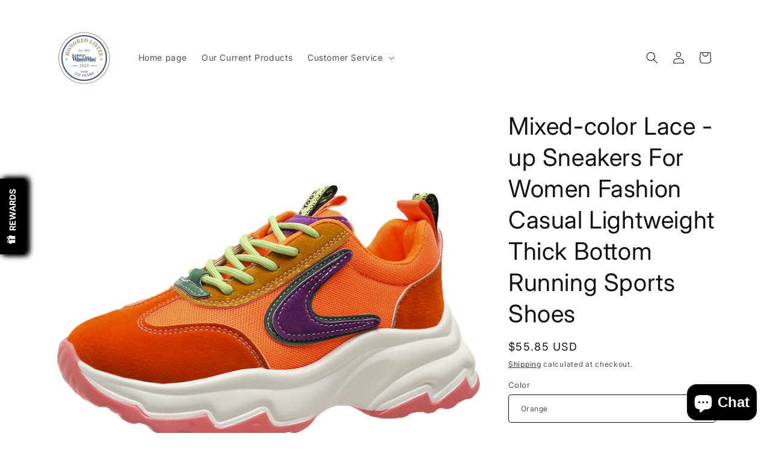

--- FILE ---
content_type: text/html; charset=utf-8
request_url: https://mediaeclat.store/products/mixed-color-lace-up-sneakers-for-women-fashion-casual-lightweight-thick-bottom-running-sports-shoes
body_size: 34449
content:
<!doctype html>
<html class="js" lang="en">
  <meta name="google-site-verification" content="DKrf2DuFkn0CgHZdATo1s-G1coXVaGh41Dd9HscUOwI" />
  <head>
    <meta charset="utf-8">
    <meta http-equiv="X-UA-Compatible" content="IE=edge">
    <meta name="viewport" content="width=device-width,initial-scale=1">
    <meta name="theme-color" content="">

    <link rel="canonical" href="https://mediaeclat.store/products/mixed-color-lace-up-sneakers-for-women-fashion-casual-lightweight-thick-bottom-running-sports-shoes"><link rel="icon" type="image/png" href="//mediaeclat.store/cdn/shop/files/LogoColorNoText-big.jpg?crop=center&height=32&v=1728486676&width=32"><link rel="preconnect" href="https://fonts.shopifycdn.com" crossorigin><title>
      Mixed-color Lace -up Sneakers For Women Fashion Casual Lightweight Thi
 &ndash; MediaEclat.store</title>

    
      <meta name="description" content="Product information: Upper Material: Mesh Fashion elements:cross strap,color blocking Toe Shape: Round Toe Function:Breathable,Balance Sole Material:Rubber Wearing Style:Front Lace Up Heel:Flat Lining Material: Mesh Upper Height:Low Sole: Viscose Insole Material: PU Size Information: Packing list: Shoes*1 Pair Product ">
    

    

<meta property="og:site_name" content="MediaEclat.store">
<meta property="og:url" content="https://mediaeclat.store/products/mixed-color-lace-up-sneakers-for-women-fashion-casual-lightweight-thick-bottom-running-sports-shoes">
<meta property="og:title" content="Mixed-color Lace -up Sneakers For Women Fashion Casual Lightweight Thi">
<meta property="og:type" content="product">
<meta property="og:description" content="Product information: Upper Material: Mesh Fashion elements:cross strap,color blocking Toe Shape: Round Toe Function:Breathable,Balance Sole Material:Rubber Wearing Style:Front Lace Up Heel:Flat Lining Material: Mesh Upper Height:Low Sole: Viscose Insole Material: PU Size Information: Packing list: Shoes*1 Pair Product "><meta property="og:image" content="http://mediaeclat.store/cdn/shop/files/e71b6368-0110-438c-beea-aeaeb01dd8d5.jpg?v=1708547634">
  <meta property="og:image:secure_url" content="https://mediaeclat.store/cdn/shop/files/e71b6368-0110-438c-beea-aeaeb01dd8d5.jpg?v=1708547634">
  <meta property="og:image:width" content="800">
  <meta property="og:image:height" content="800"><meta property="og:price:amount" content="55.85">
  <meta property="og:price:currency" content="USD"><meta name="twitter:card" content="summary_large_image">
<meta name="twitter:title" content="Mixed-color Lace -up Sneakers For Women Fashion Casual Lightweight Thi">
<meta name="twitter:description" content="Product information: Upper Material: Mesh Fashion elements:cross strap,color blocking Toe Shape: Round Toe Function:Breathable,Balance Sole Material:Rubber Wearing Style:Front Lace Up Heel:Flat Lining Material: Mesh Upper Height:Low Sole: Viscose Insole Material: PU Size Information: Packing list: Shoes*1 Pair Product ">


    <script src="//mediaeclat.store/cdn/shop/t/16/assets/constants.js?v=132983761750457495441768906744" defer="defer"></script>
    <script src="//mediaeclat.store/cdn/shop/t/16/assets/pubsub.js?v=25310214064522200911768906785" defer="defer"></script>
    <script src="//mediaeclat.store/cdn/shop/t/16/assets/global.js?v=7301445359237545521768906748" defer="defer"></script>
    <script src="//mediaeclat.store/cdn/shop/t/16/assets/details-disclosure.js?v=13653116266235556501768906745" defer="defer"></script>
    <script src="//mediaeclat.store/cdn/shop/t/16/assets/details-modal.js?v=25581673532751508451768906746" defer="defer"></script>
    <script src="//mediaeclat.store/cdn/shop/t/16/assets/search-form.js?v=133129549252120666541768906789" defer="defer"></script><script src="//mediaeclat.store/cdn/shop/t/16/assets/animations.js?v=88693664871331136111768906727" defer="defer"></script><script>window.performance && window.performance.mark && window.performance.mark('shopify.content_for_header.start');</script><meta name="google-site-verification" content="XIUUJgAXSuXDM-DYBuepoiCv4MK9-w6WqbJA4YtalKE">
<meta name="facebook-domain-verification" content="4zv5rqdlav8ghy143atlxotiaagesa">
<meta id="shopify-digital-wallet" name="shopify-digital-wallet" content="/71245529382/digital_wallets/dialog">
<meta name="shopify-checkout-api-token" content="f9883ee99931bc7bf0cea9aedeb9e741">
<meta id="in-context-paypal-metadata" data-shop-id="71245529382" data-venmo-supported="true" data-environment="production" data-locale="en_US" data-paypal-v4="true" data-currency="USD">
<link rel="alternate" type="application/json+oembed" href="https://mediaeclat.store/products/mixed-color-lace-up-sneakers-for-women-fashion-casual-lightweight-thick-bottom-running-sports-shoes.oembed">
<script async="async" src="/checkouts/internal/preloads.js?locale=en-US"></script>
<script id="shopify-features" type="application/json">{"accessToken":"f9883ee99931bc7bf0cea9aedeb9e741","betas":["rich-media-storefront-analytics"],"domain":"mediaeclat.store","predictiveSearch":true,"shopId":71245529382,"locale":"en"}</script>
<script>var Shopify = Shopify || {};
Shopify.shop = "mediaeclat.myshopify.com";
Shopify.locale = "en";
Shopify.currency = {"active":"USD","rate":"1.0"};
Shopify.country = "US";
Shopify.theme = {"name":"Updated copy of Spotlight","id":187309621542,"schema_name":"Spotlight","schema_version":"15.4.1","theme_store_id":1891,"role":"main"};
Shopify.theme.handle = "null";
Shopify.theme.style = {"id":null,"handle":null};
Shopify.cdnHost = "mediaeclat.store/cdn";
Shopify.routes = Shopify.routes || {};
Shopify.routes.root = "/";</script>
<script type="module">!function(o){(o.Shopify=o.Shopify||{}).modules=!0}(window);</script>
<script>!function(o){function n(){var o=[];function n(){o.push(Array.prototype.slice.apply(arguments))}return n.q=o,n}var t=o.Shopify=o.Shopify||{};t.loadFeatures=n(),t.autoloadFeatures=n()}(window);</script>
<script id="shop-js-analytics" type="application/json">{"pageType":"product"}</script>
<script defer="defer" async type="module" src="//mediaeclat.store/cdn/shopifycloud/shop-js/modules/v2/client.init-shop-cart-sync_BT-GjEfc.en.esm.js"></script>
<script defer="defer" async type="module" src="//mediaeclat.store/cdn/shopifycloud/shop-js/modules/v2/chunk.common_D58fp_Oc.esm.js"></script>
<script defer="defer" async type="module" src="//mediaeclat.store/cdn/shopifycloud/shop-js/modules/v2/chunk.modal_xMitdFEc.esm.js"></script>
<script type="module">
  await import("//mediaeclat.store/cdn/shopifycloud/shop-js/modules/v2/client.init-shop-cart-sync_BT-GjEfc.en.esm.js");
await import("//mediaeclat.store/cdn/shopifycloud/shop-js/modules/v2/chunk.common_D58fp_Oc.esm.js");
await import("//mediaeclat.store/cdn/shopifycloud/shop-js/modules/v2/chunk.modal_xMitdFEc.esm.js");

  window.Shopify.SignInWithShop?.initShopCartSync?.({"fedCMEnabled":true,"windoidEnabled":true});

</script>
<script>(function() {
  var isLoaded = false;
  function asyncLoad() {
    if (isLoaded) return;
    isLoaded = true;
    var urls = ["https:\/\/cdn.shopify.com\/s\/files\/1\/0712\/4552\/9382\/t\/5\/assets\/pop_71245529382.js?v=1709197060\u0026shop=mediaeclat.myshopify.com","https:\/\/tools.luckyorange.com\/core\/lo.js?site-id=bd80f631\u0026shop=mediaeclat.myshopify.com","https:\/\/plugin.brevo.com\/integrations\/api\/automation\/script?user_connection_id=6624fec2747a9b67f8597904\u0026ma-key=1ueoeyh5j3xk2tjt6uvm0t23\u0026shop=mediaeclat.myshopify.com","https:\/\/plugin.brevo.com\/integrations\/api\/sy\/cart_tracking\/script?ma-key=1ueoeyh5j3xk2tjt6uvm0t23\u0026user_connection_id=6624fec2747a9b67f8597904\u0026shop=mediaeclat.myshopify.com","https:\/\/intg.snapchat.com\/shopify\/shopify-scevent-init.js?id=383d21c9-b2a1-48b9-99ee-8b5ae2c31b11\u0026shop=mediaeclat.myshopify.com","https:\/\/cdn.weglot.com\/weglot_script_tag.js?shop=mediaeclat.myshopify.com","\/\/cdn.shopify.com\/proxy\/39ef3476c5f38aec7ce7d931db51f5945e66df1f98e8bf9de7136e6d1dc48e53\/d1639lhkj5l89m.cloudfront.net\/js\/storefront\/uppromote.js?shop=mediaeclat.myshopify.com\u0026sp-cache-control=cHVibGljLCBtYXgtYWdlPTkwMA"];
    for (var i = 0; i < urls.length; i++) {
      var s = document.createElement('script');
      s.type = 'text/javascript';
      s.async = true;
      s.src = urls[i];
      var x = document.getElementsByTagName('script')[0];
      x.parentNode.insertBefore(s, x);
    }
  };
  if(window.attachEvent) {
    window.attachEvent('onload', asyncLoad);
  } else {
    window.addEventListener('load', asyncLoad, false);
  }
})();</script>
<script id="__st">var __st={"a":71245529382,"offset":-18000,"reqid":"2fdb0cbf-c31a-49ce-966e-f3884afdc542-1769430483","pageurl":"mediaeclat.store\/products\/mixed-color-lace-up-sneakers-for-women-fashion-casual-lightweight-thick-bottom-running-sports-shoes","u":"d8151c84e322","p":"product","rtyp":"product","rid":8998169968934};</script>
<script>window.ShopifyPaypalV4VisibilityTracking = true;</script>
<script id="captcha-bootstrap">!function(){'use strict';const t='contact',e='account',n='new_comment',o=[[t,t],['blogs',n],['comments',n],[t,'customer']],c=[[e,'customer_login'],[e,'guest_login'],[e,'recover_customer_password'],[e,'create_customer']],r=t=>t.map((([t,e])=>`form[action*='/${t}']:not([data-nocaptcha='true']) input[name='form_type'][value='${e}']`)).join(','),a=t=>()=>t?[...document.querySelectorAll(t)].map((t=>t.form)):[];function s(){const t=[...o],e=r(t);return a(e)}const i='password',u='form_key',d=['recaptcha-v3-token','g-recaptcha-response','h-captcha-response',i],f=()=>{try{return window.sessionStorage}catch{return}},m='__shopify_v',_=t=>t.elements[u];function p(t,e,n=!1){try{const o=window.sessionStorage,c=JSON.parse(o.getItem(e)),{data:r}=function(t){const{data:e,action:n}=t;return t[m]||n?{data:e,action:n}:{data:t,action:n}}(c);for(const[e,n]of Object.entries(r))t.elements[e]&&(t.elements[e].value=n);n&&o.removeItem(e)}catch(o){console.error('form repopulation failed',{error:o})}}const l='form_type',E='cptcha';function T(t){t.dataset[E]=!0}const w=window,h=w.document,L='Shopify',v='ce_forms',y='captcha';let A=!1;((t,e)=>{const n=(g='f06e6c50-85a8-45c8-87d0-21a2b65856fe',I='https://cdn.shopify.com/shopifycloud/storefront-forms-hcaptcha/ce_storefront_forms_captcha_hcaptcha.v1.5.2.iife.js',D={infoText:'Protected by hCaptcha',privacyText:'Privacy',termsText:'Terms'},(t,e,n)=>{const o=w[L][v],c=o.bindForm;if(c)return c(t,g,e,D).then(n);var r;o.q.push([[t,g,e,D],n]),r=I,A||(h.body.append(Object.assign(h.createElement('script'),{id:'captcha-provider',async:!0,src:r})),A=!0)});var g,I,D;w[L]=w[L]||{},w[L][v]=w[L][v]||{},w[L][v].q=[],w[L][y]=w[L][y]||{},w[L][y].protect=function(t,e){n(t,void 0,e),T(t)},Object.freeze(w[L][y]),function(t,e,n,w,h,L){const[v,y,A,g]=function(t,e,n){const i=e?o:[],u=t?c:[],d=[...i,...u],f=r(d),m=r(i),_=r(d.filter((([t,e])=>n.includes(e))));return[a(f),a(m),a(_),s()]}(w,h,L),I=t=>{const e=t.target;return e instanceof HTMLFormElement?e:e&&e.form},D=t=>v().includes(t);t.addEventListener('submit',(t=>{const e=I(t);if(!e)return;const n=D(e)&&!e.dataset.hcaptchaBound&&!e.dataset.recaptchaBound,o=_(e),c=g().includes(e)&&(!o||!o.value);(n||c)&&t.preventDefault(),c&&!n&&(function(t){try{if(!f())return;!function(t){const e=f();if(!e)return;const n=_(t);if(!n)return;const o=n.value;o&&e.removeItem(o)}(t);const e=Array.from(Array(32),(()=>Math.random().toString(36)[2])).join('');!function(t,e){_(t)||t.append(Object.assign(document.createElement('input'),{type:'hidden',name:u})),t.elements[u].value=e}(t,e),function(t,e){const n=f();if(!n)return;const o=[...t.querySelectorAll(`input[type='${i}']`)].map((({name:t})=>t)),c=[...d,...o],r={};for(const[a,s]of new FormData(t).entries())c.includes(a)||(r[a]=s);n.setItem(e,JSON.stringify({[m]:1,action:t.action,data:r}))}(t,e)}catch(e){console.error('failed to persist form',e)}}(e),e.submit())}));const S=(t,e)=>{t&&!t.dataset[E]&&(n(t,e.some((e=>e===t))),T(t))};for(const o of['focusin','change'])t.addEventListener(o,(t=>{const e=I(t);D(e)&&S(e,y())}));const B=e.get('form_key'),M=e.get(l),P=B&&M;t.addEventListener('DOMContentLoaded',(()=>{const t=y();if(P)for(const e of t)e.elements[l].value===M&&p(e,B);[...new Set([...A(),...v().filter((t=>'true'===t.dataset.shopifyCaptcha))])].forEach((e=>S(e,t)))}))}(h,new URLSearchParams(w.location.search),n,t,e,['guest_login'])})(!0,!0)}();</script>
<script integrity="sha256-4kQ18oKyAcykRKYeNunJcIwy7WH5gtpwJnB7kiuLZ1E=" data-source-attribution="shopify.loadfeatures" defer="defer" src="//mediaeclat.store/cdn/shopifycloud/storefront/assets/storefront/load_feature-a0a9edcb.js" crossorigin="anonymous"></script>
<script data-source-attribution="shopify.dynamic_checkout.dynamic.init">var Shopify=Shopify||{};Shopify.PaymentButton=Shopify.PaymentButton||{isStorefrontPortableWallets:!0,init:function(){window.Shopify.PaymentButton.init=function(){};var t=document.createElement("script");t.src="https://mediaeclat.store/cdn/shopifycloud/portable-wallets/latest/portable-wallets.en.js",t.type="module",document.head.appendChild(t)}};
</script>
<script data-source-attribution="shopify.dynamic_checkout.buyer_consent">
  function portableWalletsHideBuyerConsent(e){var t=document.getElementById("shopify-buyer-consent"),n=document.getElementById("shopify-subscription-policy-button");t&&n&&(t.classList.add("hidden"),t.setAttribute("aria-hidden","true"),n.removeEventListener("click",e))}function portableWalletsShowBuyerConsent(e){var t=document.getElementById("shopify-buyer-consent"),n=document.getElementById("shopify-subscription-policy-button");t&&n&&(t.classList.remove("hidden"),t.removeAttribute("aria-hidden"),n.addEventListener("click",e))}window.Shopify?.PaymentButton&&(window.Shopify.PaymentButton.hideBuyerConsent=portableWalletsHideBuyerConsent,window.Shopify.PaymentButton.showBuyerConsent=portableWalletsShowBuyerConsent);
</script>
<script>
  function portableWalletsCleanup(e){e&&e.src&&console.error("Failed to load portable wallets script "+e.src);var t=document.querySelectorAll("shopify-accelerated-checkout .shopify-payment-button__skeleton, shopify-accelerated-checkout-cart .wallet-cart-button__skeleton"),e=document.getElementById("shopify-buyer-consent");for(let e=0;e<t.length;e++)t[e].remove();e&&e.remove()}function portableWalletsNotLoadedAsModule(e){e instanceof ErrorEvent&&"string"==typeof e.message&&e.message.includes("import.meta")&&"string"==typeof e.filename&&e.filename.includes("portable-wallets")&&(window.removeEventListener("error",portableWalletsNotLoadedAsModule),window.Shopify.PaymentButton.failedToLoad=e,"loading"===document.readyState?document.addEventListener("DOMContentLoaded",window.Shopify.PaymentButton.init):window.Shopify.PaymentButton.init())}window.addEventListener("error",portableWalletsNotLoadedAsModule);
</script>

<script type="module" src="https://mediaeclat.store/cdn/shopifycloud/portable-wallets/latest/portable-wallets.en.js" onError="portableWalletsCleanup(this)" crossorigin="anonymous"></script>
<script nomodule>
  document.addEventListener("DOMContentLoaded", portableWalletsCleanup);
</script>

<link id="shopify-accelerated-checkout-styles" rel="stylesheet" media="screen" href="https://mediaeclat.store/cdn/shopifycloud/portable-wallets/latest/accelerated-checkout-backwards-compat.css" crossorigin="anonymous">
<style id="shopify-accelerated-checkout-cart">
        #shopify-buyer-consent {
  margin-top: 1em;
  display: inline-block;
  width: 100%;
}

#shopify-buyer-consent.hidden {
  display: none;
}

#shopify-subscription-policy-button {
  background: none;
  border: none;
  padding: 0;
  text-decoration: underline;
  font-size: inherit;
  cursor: pointer;
}

#shopify-subscription-policy-button::before {
  box-shadow: none;
}

      </style>
<script id="sections-script" data-sections="header" defer="defer" src="//mediaeclat.store/cdn/shop/t/16/compiled_assets/scripts.js?v=1575"></script>
<script>window.performance && window.performance.mark && window.performance.mark('shopify.content_for_header.end');</script>


    <style data-shopify>
      @font-face {
  font-family: Inter;
  font-weight: 400;
  font-style: normal;
  font-display: swap;
  src: url("//mediaeclat.store/cdn/fonts/inter/inter_n4.b2a3f24c19b4de56e8871f609e73ca7f6d2e2bb9.woff2") format("woff2"),
       url("//mediaeclat.store/cdn/fonts/inter/inter_n4.af8052d517e0c9ffac7b814872cecc27ae1fa132.woff") format("woff");
}

      @font-face {
  font-family: Inter;
  font-weight: 700;
  font-style: normal;
  font-display: swap;
  src: url("//mediaeclat.store/cdn/fonts/inter/inter_n7.02711e6b374660cfc7915d1afc1c204e633421e4.woff2") format("woff2"),
       url("//mediaeclat.store/cdn/fonts/inter/inter_n7.6dab87426f6b8813070abd79972ceaf2f8d3b012.woff") format("woff");
}

      @font-face {
  font-family: Inter;
  font-weight: 400;
  font-style: italic;
  font-display: swap;
  src: url("//mediaeclat.store/cdn/fonts/inter/inter_i4.feae1981dda792ab80d117249d9c7e0f1017e5b3.woff2") format("woff2"),
       url("//mediaeclat.store/cdn/fonts/inter/inter_i4.62773b7113d5e5f02c71486623cf828884c85c6e.woff") format("woff");
}

      @font-face {
  font-family: Inter;
  font-weight: 700;
  font-style: italic;
  font-display: swap;
  src: url("//mediaeclat.store/cdn/fonts/inter/inter_i7.b377bcd4cc0f160622a22d638ae7e2cd9b86ea4c.woff2") format("woff2"),
       url("//mediaeclat.store/cdn/fonts/inter/inter_i7.7c69a6a34e3bb44fcf6f975857e13b9a9b25beb4.woff") format("woff");
}

      @font-face {
  font-family: Inter;
  font-weight: 400;
  font-style: normal;
  font-display: swap;
  src: url("//mediaeclat.store/cdn/fonts/inter/inter_n4.b2a3f24c19b4de56e8871f609e73ca7f6d2e2bb9.woff2") format("woff2"),
       url("//mediaeclat.store/cdn/fonts/inter/inter_n4.af8052d517e0c9ffac7b814872cecc27ae1fa132.woff") format("woff");
}


      
        :root,
        .color-scheme-1 {
          --color-background: 255,255,255;
        
          --gradient-background: #ffffff;
        

        

        --color-foreground: 18,18,18;
        --color-background-contrast: 191,191,191;
        --color-shadow: 18,18,18;
        --color-button: 252,228,119;
        --color-button-text: 18,18,18;
        --color-secondary-button: 255,255,255;
        --color-secondary-button-text: 18,18,18;
        --color-link: 18,18,18;
        --color-badge-foreground: 18,18,18;
        --color-badge-background: 255,255,255;
        --color-badge-border: 18,18,18;
        --payment-terms-background-color: rgb(255 255 255);
      }
      
        
        .color-scheme-2 {
          --color-background: 243,243,243;
        
          --gradient-background: #f3f3f3;
        

        

        --color-foreground: 18,18,18;
        --color-background-contrast: 179,179,179;
        --color-shadow: 18,18,18;
        --color-button: 18,18,18;
        --color-button-text: 243,243,243;
        --color-secondary-button: 243,243,243;
        --color-secondary-button-text: 18,18,18;
        --color-link: 18,18,18;
        --color-badge-foreground: 18,18,18;
        --color-badge-background: 243,243,243;
        --color-badge-border: 18,18,18;
        --payment-terms-background-color: rgb(243 243 243);
      }
      
        
        .color-scheme-3 {
          --color-background: 36,40,51;
        
          --gradient-background: #242833;
        

        

        --color-foreground: 255,255,255;
        --color-background-contrast: 47,52,66;
        --color-shadow: 18,18,18;
        --color-button: 255,255,255;
        --color-button-text: 18,18,18;
        --color-secondary-button: 36,40,51;
        --color-secondary-button-text: 255,255,255;
        --color-link: 255,255,255;
        --color-badge-foreground: 255,255,255;
        --color-badge-background: 36,40,51;
        --color-badge-border: 255,255,255;
        --payment-terms-background-color: rgb(36 40 51);
      }
      
        
        .color-scheme-4 {
          --color-background: 18,18,18;
        
          --gradient-background: #121212;
        

        

        --color-foreground: 255,255,255;
        --color-background-contrast: 146,146,146;
        --color-shadow: 18,18,18;
        --color-button: 255,255,255;
        --color-button-text: 18,18,18;
        --color-secondary-button: 18,18,18;
        --color-secondary-button-text: 255,255,255;
        --color-link: 255,255,255;
        --color-badge-foreground: 255,255,255;
        --color-badge-background: 18,18,18;
        --color-badge-border: 255,255,255;
        --payment-terms-background-color: rgb(18 18 18);
      }
      
        
        .color-scheme-5 {
          --color-background: 185,0,0;
        
          --gradient-background: #b90000;
        

        

        --color-foreground: 255,255,255;
        --color-background-contrast: 211,0,0;
        --color-shadow: 18,18,18;
        --color-button: 255,255,255;
        --color-button-text: 185,0,0;
        --color-secondary-button: 185,0,0;
        --color-secondary-button-text: 255,255,255;
        --color-link: 255,255,255;
        --color-badge-foreground: 255,255,255;
        --color-badge-background: 185,0,0;
        --color-badge-border: 255,255,255;
        --payment-terms-background-color: rgb(185 0 0);
      }
      

      body, .color-scheme-1, .color-scheme-2, .color-scheme-3, .color-scheme-4, .color-scheme-5 {
        color: rgba(var(--color-foreground), 0.75);
        background-color: rgb(var(--color-background));
      }

      :root {
        --font-body-family: Inter, sans-serif;
        --font-body-style: normal;
        --font-body-weight: 400;
        --font-body-weight-bold: 700;

        --font-heading-family: Inter, sans-serif;
        --font-heading-style: normal;
        --font-heading-weight: 400;

        --font-body-scale: 1.0;
        --font-heading-scale: 1.0;

        --media-padding: px;
        --media-border-opacity: 0.0;
        --media-border-width: 0px;
        --media-radius: 4px;
        --media-shadow-opacity: 0.0;
        --media-shadow-horizontal-offset: 0px;
        --media-shadow-vertical-offset: 4px;
        --media-shadow-blur-radius: 5px;
        --media-shadow-visible: 0;

        --page-width: 120rem;
        --page-width-margin: 0rem;

        --product-card-image-padding: 0.0rem;
        --product-card-corner-radius: 1.6rem;
        --product-card-text-alignment: left;
        --product-card-border-width: 0.0rem;
        --product-card-border-opacity: 0.1;
        --product-card-shadow-opacity: 0.0;
        --product-card-shadow-visible: 0;
        --product-card-shadow-horizontal-offset: 0.0rem;
        --product-card-shadow-vertical-offset: 0.4rem;
        --product-card-shadow-blur-radius: 0.5rem;

        --collection-card-image-padding: 0.0rem;
        --collection-card-corner-radius: 1.6rem;
        --collection-card-text-alignment: left;
        --collection-card-border-width: 0.0rem;
        --collection-card-border-opacity: 0.1;
        --collection-card-shadow-opacity: 0.0;
        --collection-card-shadow-visible: 0;
        --collection-card-shadow-horizontal-offset: 0.0rem;
        --collection-card-shadow-vertical-offset: 0.4rem;
        --collection-card-shadow-blur-radius: 0.5rem;

        --blog-card-image-padding: 0.0rem;
        --blog-card-corner-radius: 1.6rem;
        --blog-card-text-alignment: left;
        --blog-card-border-width: 0.0rem;
        --blog-card-border-opacity: 0.1;
        --blog-card-shadow-opacity: 0.0;
        --blog-card-shadow-visible: 0;
        --blog-card-shadow-horizontal-offset: 0.0rem;
        --blog-card-shadow-vertical-offset: 0.4rem;
        --blog-card-shadow-blur-radius: 0.5rem;

        --badge-corner-radius: 0.4rem;

        --popup-border-width: 1px;
        --popup-border-opacity: 1.0;
        --popup-corner-radius: 4px;
        --popup-shadow-opacity: 0.0;
        --popup-shadow-horizontal-offset: 0px;
        --popup-shadow-vertical-offset: 4px;
        --popup-shadow-blur-radius: 5px;

        --drawer-border-width: 1px;
        --drawer-border-opacity: 0.1;
        --drawer-shadow-opacity: 0.0;
        --drawer-shadow-horizontal-offset: 0px;
        --drawer-shadow-vertical-offset: 4px;
        --drawer-shadow-blur-radius: 5px;

        --spacing-sections-desktop: 0px;
        --spacing-sections-mobile: 0px;

        --grid-desktop-vertical-spacing: 16px;
        --grid-desktop-horizontal-spacing: 16px;
        --grid-mobile-vertical-spacing: 8px;
        --grid-mobile-horizontal-spacing: 8px;

        --text-boxes-border-opacity: 0.1;
        --text-boxes-border-width: 0px;
        --text-boxes-radius: 0px;
        --text-boxes-shadow-opacity: 0.0;
        --text-boxes-shadow-visible: 0;
        --text-boxes-shadow-horizontal-offset: 0px;
        --text-boxes-shadow-vertical-offset: 4px;
        --text-boxes-shadow-blur-radius: 5px;

        --buttons-radius: 4px;
        --buttons-radius-outset: 5px;
        --buttons-border-width: 1px;
        --buttons-border-opacity: 1.0;
        --buttons-shadow-opacity: 0.0;
        --buttons-shadow-visible: 0;
        --buttons-shadow-horizontal-offset: 0px;
        --buttons-shadow-vertical-offset: 4px;
        --buttons-shadow-blur-radius: 5px;
        --buttons-border-offset: 0.3px;

        --inputs-radius: 4px;
        --inputs-border-width: 1px;
        --inputs-border-opacity: 1.0;
        --inputs-shadow-opacity: 0.0;
        --inputs-shadow-horizontal-offset: 0px;
        --inputs-margin-offset: 0px;
        --inputs-shadow-vertical-offset: 4px;
        --inputs-shadow-blur-radius: 5px;
        --inputs-radius-outset: 5px;

        --variant-pills-radius: 40px;
        --variant-pills-border-width: 1px;
        --variant-pills-border-opacity: 0.55;
        --variant-pills-shadow-opacity: 0.0;
        --variant-pills-shadow-horizontal-offset: 0px;
        --variant-pills-shadow-vertical-offset: 4px;
        --variant-pills-shadow-blur-radius: 5px;
      }

      *,
      *::before,
      *::after {
        box-sizing: inherit;
      }

      html {
        box-sizing: border-box;
        font-size: calc(var(--font-body-scale) * 62.5%);
        height: 100%;
      }

      body {
        display: grid;
        grid-template-rows: auto auto 1fr auto;
        grid-template-columns: 100%;
        min-height: 100%;
        margin: 0;
        font-size: 1.5rem;
        letter-spacing: 0.06rem;
        line-height: calc(1 + 0.8 / var(--font-body-scale));
        font-family: var(--font-body-family);
        font-style: var(--font-body-style);
        font-weight: var(--font-body-weight);
      }

      @media screen and (min-width: 750px) {
        body {
          font-size: 1.6rem;
        }
      }
    </style>

    <link href="//mediaeclat.store/cdn/shop/t/16/assets/base.css?v=153697582627174052111768906728" rel="stylesheet" type="text/css" media="all" />
    <link rel="stylesheet" href="//mediaeclat.store/cdn/shop/t/16/assets/component-cart-items.css?v=13033300910818915211768906731" media="print" onload="this.media='all'">
      <link rel="preload" as="font" href="//mediaeclat.store/cdn/fonts/inter/inter_n4.b2a3f24c19b4de56e8871f609e73ca7f6d2e2bb9.woff2" type="font/woff2" crossorigin>
      

      <link rel="preload" as="font" href="//mediaeclat.store/cdn/fonts/inter/inter_n4.b2a3f24c19b4de56e8871f609e73ca7f6d2e2bb9.woff2" type="font/woff2" crossorigin>
      
<link
        rel="stylesheet"
        href="//mediaeclat.store/cdn/shop/t/16/assets/component-predictive-search.css?v=118923337488134913561768906739"
        media="print"
        onload="this.media='all'"
      ><script>
      if (Shopify.designMode) {
        document.documentElement.classList.add('shopify-design-mode');
      }
    </script>
  <script type="text/javascript">
  window.Pop = window.Pop || {};
  window.Pop.common = window.Pop.common || {};
  window.Pop.common.shop = {
    permanent_domain: 'mediaeclat.myshopify.com',
    currency: "USD",
    money_format: "${{amount}}",
    id: 71245529382
  };
  

  window.Pop.common.template = 'product';
  window.Pop.common.cart = {};
  window.Pop.common.vapid_public_key = "BJuXCmrtTK335SuczdNVYrGVtP_WXn4jImChm49st7K7z7e8gxSZUKk4DhUpk8j2Xpiw5G4-ylNbMKLlKkUEU98=";
  window.Pop.global_config = {"asset_urls":{"loy":{},"rev":{},"pu":{"init_js":null},"widgets":{"init_js":"https:\/\/cdn.shopify.com\/s\/files\/1\/0194\/1736\/6592\/t\/1\/assets\/ba_widget_init.js?v=1728041536","modal_js":"https:\/\/cdn.shopify.com\/s\/files\/1\/0194\/1736\/6592\/t\/1\/assets\/ba_widget_modal.js?v=1728041538","modal_css":"https:\/\/cdn.shopify.com\/s\/files\/1\/0194\/1736\/6592\/t\/1\/assets\/ba_widget_modal.css?v=1654723622"},"forms":{},"global":{"helper_js":"https:\/\/cdn.shopify.com\/s\/files\/1\/0194\/1736\/6592\/t\/1\/assets\/ba_pop_tracking.js?v=1704919189"}},"proxy_paths":{"pop":"\/apps\/ba-pop","app_metrics":"\/apps\/ba-pop\/app_metrics","push_subscription":"\/apps\/ba-pop\/push"},"aat":["pop"],"pv":false,"sts":false,"bam":false,"batc":false,"base_money_format":"${{amount}}","loy_js_api_enabled":false,"shop":{"id":71245529382,"name":"MediaEclat.store","domain":"mediaeclat.store"}};
  window.Pop.widgets_config = {"id":190042,"active":false,"frequency_limit_amount":2,"frequency_limit_time_unit":"days","background_image":{"position":"none","widget_background_preview_url":""},"initial_state":{"body":"Sign up and unlock your instant discount","title":"Get 10% off your order","cta_text":"Claim Discount","show_email":"true","action_text":"Saving...","footer_text":"You are signing up to receive communication via email and can unsubscribe at any time.","dismiss_text":"No thanks","email_placeholder":"Email Address","phone_placeholder":"Phone Number"},"success_state":{"body":"Thanks for subscribing. Copy your discount code and apply to your next order.","title":"Discount Unlocked 🎉","cta_text":"Continue shopping","cta_action":"dismiss","redirect_url":"","open_url_new_tab":"false"},"closed_state":{"action":"close_widget","font_size":"20","action_text":"GET 10% OFF","display_offset":"300","display_position":"left"},"error_state":{"submit_error":"Sorry, please try again later","invalid_email":"Please enter valid email address!","error_subscribing":"Error subscribing, try again later","already_registered":"You have already registered","invalid_phone_number":"Please enter valid phone number!"},"trigger":{"action":"on_timer","delay_in_seconds":"0"},"colors":{"link_color":"#4FC3F7","sticky_bar_bg":"#C62828","cta_font_color":"#fff","body_font_color":"#000","sticky_bar_text":"#fff","background_color":"#fff","error_text_color":"#ff2626","title_font_color":"#000","footer_font_color":"#bbb","dismiss_font_color":"#bbb","cta_background_color":"#000","sticky_coupon_bar_bg":"#286ef8","error_text_background":"","sticky_coupon_bar_text":"#fff"},"sticky_coupon_bar":{"enabled":"false","message":"Don't forget to use your code"},"display_style":{"font":"Arial","size":"regular","align":"center"},"dismissable":true,"has_background":false,"opt_in_channels":["email"],"rules":[],"widget_css":".powered_by_rivo{\n  display: block;\n}\n.ba_widget_main_design {\n  background: #fff;\n}\n.ba_widget_content{text-align: center}\n.ba_widget_parent{\n  font-family: Arial;\n}\n.ba_widget_parent.background{\n}\n.ba_widget_left_content{\n}\n.ba_widget_right_content{\n}\n#ba_widget_cta_button:disabled{\n  background: #000cc;\n}\n#ba_widget_cta_button{\n  background: #000;\n  color: #fff;\n}\n#ba_widget_cta_button:after {\n  background: #000e0;\n}\n.ba_initial_state_title, .ba_success_state_title{\n  color: #000;\n}\n.ba_initial_state_body, .ba_success_state_body{\n  color: #000;\n}\n.ba_initial_state_dismiss_text{\n  color: #bbb;\n}\n.ba_initial_state_footer_text, .ba_initial_state_sms_agreement{\n  color: #bbb;\n}\n.ba_widget_error{\n  color: #ff2626;\n  background: ;\n}\n.ba_link_color{\n  color: #4FC3F7;\n}\n","custom_css":null,"logo":null};
</script>


<script type="text/javascript">
  

  (function() {
    //Global snippet for Email Popups
    //this is updated automatically - do not edit manually.
    document.addEventListener('DOMContentLoaded', function() {
      function loadScript(src, defer, done) {
        var js = document.createElement('script');
        js.src = src;
        js.defer = defer;
        js.onload = function(){done();};
        js.onerror = function(){
          done(new Error('Failed to load script ' + src));
        };
        document.head.appendChild(js);
      }

      function browserSupportsAllFeatures() {
        return window.Promise && window.fetch && window.Symbol;
      }

      if (browserSupportsAllFeatures()) {
        main();
      } else {
        loadScript('https://cdnjs.cloudflare.com/polyfill/v3/polyfill.min.js?features=Promise,fetch', true, main);
      }

      function loadAppScripts(){
        const popAppEmbedEnabled = document.getElementById("pop-app-embed-init");

        if (window.Pop.global_config.aat.includes("pop") && !popAppEmbedEnabled){
          loadScript(window.Pop.global_config.asset_urls.widgets.init_js, true, function(){});
        }
      }

      function main(err) {
        loadScript(window.Pop.global_config.asset_urls.global.helper_js, false, loadAppScripts);
      }
    });
  })();
</script>

 <!-- Google Webmaster Tools Site Verification -->
<meta name="google-site-verification" content="f83hRPazlkwo0gKd0n4B0uohRQ8X2qKb9NOklGso6mc" />


<!-- BEGIN app block: shopify://apps/pagefly-page-builder/blocks/app-embed/83e179f7-59a0-4589-8c66-c0dddf959200 -->

<!-- BEGIN app snippet: pagefly-cro-ab-testing-main -->







<script>
  ;(function () {
    const url = new URL(window.location)
    const viewParam = url.searchParams.get('view')
    if (viewParam && viewParam.includes('variant-pf-')) {
      url.searchParams.set('pf_v', viewParam)
      url.searchParams.delete('view')
      window.history.replaceState({}, '', url)
    }
  })()
</script>



<script type='module'>
  
  window.PAGEFLY_CRO = window.PAGEFLY_CRO || {}

  window.PAGEFLY_CRO['data_debug'] = {
    original_template_suffix: "all_products",
    allow_ab_test: false,
    ab_test_start_time: 0,
    ab_test_end_time: 0,
    today_date_time: 1769430483000,
  }
  window.PAGEFLY_CRO['GA4'] = { enabled: true}
</script>

<!-- END app snippet -->








  <script src='https://cdn.shopify.com/extensions/019bf883-1122-7445-9dca-5d60e681c2c8/pagefly-page-builder-216/assets/pagefly-helper.js' defer='defer'></script>

  <script src='https://cdn.shopify.com/extensions/019bf883-1122-7445-9dca-5d60e681c2c8/pagefly-page-builder-216/assets/pagefly-general-helper.js' defer='defer'></script>

  <script src='https://cdn.shopify.com/extensions/019bf883-1122-7445-9dca-5d60e681c2c8/pagefly-page-builder-216/assets/pagefly-snap-slider.js' defer='defer'></script>

  <script src='https://cdn.shopify.com/extensions/019bf883-1122-7445-9dca-5d60e681c2c8/pagefly-page-builder-216/assets/pagefly-slideshow-v3.js' defer='defer'></script>

  <script src='https://cdn.shopify.com/extensions/019bf883-1122-7445-9dca-5d60e681c2c8/pagefly-page-builder-216/assets/pagefly-slideshow-v4.js' defer='defer'></script>

  <script src='https://cdn.shopify.com/extensions/019bf883-1122-7445-9dca-5d60e681c2c8/pagefly-page-builder-216/assets/pagefly-glider.js' defer='defer'></script>

  <script src='https://cdn.shopify.com/extensions/019bf883-1122-7445-9dca-5d60e681c2c8/pagefly-page-builder-216/assets/pagefly-slideshow-v1-v2.js' defer='defer'></script>

  <script src='https://cdn.shopify.com/extensions/019bf883-1122-7445-9dca-5d60e681c2c8/pagefly-page-builder-216/assets/pagefly-product-media.js' defer='defer'></script>

  <script src='https://cdn.shopify.com/extensions/019bf883-1122-7445-9dca-5d60e681c2c8/pagefly-page-builder-216/assets/pagefly-product.js' defer='defer'></script>


<script id='pagefly-helper-data' type='application/json'>
  {
    "page_optimization": {
      "assets_prefetching": false
    },
    "elements_asset_mapper": {
      "Accordion": "https://cdn.shopify.com/extensions/019bf883-1122-7445-9dca-5d60e681c2c8/pagefly-page-builder-216/assets/pagefly-accordion.js",
      "Accordion3": "https://cdn.shopify.com/extensions/019bf883-1122-7445-9dca-5d60e681c2c8/pagefly-page-builder-216/assets/pagefly-accordion3.js",
      "CountDown": "https://cdn.shopify.com/extensions/019bf883-1122-7445-9dca-5d60e681c2c8/pagefly-page-builder-216/assets/pagefly-countdown.js",
      "GMap1": "https://cdn.shopify.com/extensions/019bf883-1122-7445-9dca-5d60e681c2c8/pagefly-page-builder-216/assets/pagefly-gmap.js",
      "GMap2": "https://cdn.shopify.com/extensions/019bf883-1122-7445-9dca-5d60e681c2c8/pagefly-page-builder-216/assets/pagefly-gmap.js",
      "GMapBasicV2": "https://cdn.shopify.com/extensions/019bf883-1122-7445-9dca-5d60e681c2c8/pagefly-page-builder-216/assets/pagefly-gmap.js",
      "GMapAdvancedV2": "https://cdn.shopify.com/extensions/019bf883-1122-7445-9dca-5d60e681c2c8/pagefly-page-builder-216/assets/pagefly-gmap.js",
      "HTML.Video": "https://cdn.shopify.com/extensions/019bf883-1122-7445-9dca-5d60e681c2c8/pagefly-page-builder-216/assets/pagefly-htmlvideo.js",
      "HTML.Video2": "https://cdn.shopify.com/extensions/019bf883-1122-7445-9dca-5d60e681c2c8/pagefly-page-builder-216/assets/pagefly-htmlvideo2.js",
      "HTML.Video3": "https://cdn.shopify.com/extensions/019bf883-1122-7445-9dca-5d60e681c2c8/pagefly-page-builder-216/assets/pagefly-htmlvideo2.js",
      "BackgroundVideo": "https://cdn.shopify.com/extensions/019bf883-1122-7445-9dca-5d60e681c2c8/pagefly-page-builder-216/assets/pagefly-htmlvideo2.js",
      "Instagram": "https://cdn.shopify.com/extensions/019bf883-1122-7445-9dca-5d60e681c2c8/pagefly-page-builder-216/assets/pagefly-instagram.js",
      "Instagram2": "https://cdn.shopify.com/extensions/019bf883-1122-7445-9dca-5d60e681c2c8/pagefly-page-builder-216/assets/pagefly-instagram.js",
      "Insta3": "https://cdn.shopify.com/extensions/019bf883-1122-7445-9dca-5d60e681c2c8/pagefly-page-builder-216/assets/pagefly-instagram3.js",
      "Tabs": "https://cdn.shopify.com/extensions/019bf883-1122-7445-9dca-5d60e681c2c8/pagefly-page-builder-216/assets/pagefly-tab.js",
      "Tabs3": "https://cdn.shopify.com/extensions/019bf883-1122-7445-9dca-5d60e681c2c8/pagefly-page-builder-216/assets/pagefly-tab3.js",
      "ProductBox": "https://cdn.shopify.com/extensions/019bf883-1122-7445-9dca-5d60e681c2c8/pagefly-page-builder-216/assets/pagefly-cart.js",
      "FBPageBox2": "https://cdn.shopify.com/extensions/019bf883-1122-7445-9dca-5d60e681c2c8/pagefly-page-builder-216/assets/pagefly-facebook.js",
      "FBLikeButton2": "https://cdn.shopify.com/extensions/019bf883-1122-7445-9dca-5d60e681c2c8/pagefly-page-builder-216/assets/pagefly-facebook.js",
      "TwitterFeed2": "https://cdn.shopify.com/extensions/019bf883-1122-7445-9dca-5d60e681c2c8/pagefly-page-builder-216/assets/pagefly-twitter.js",
      "Paragraph4": "https://cdn.shopify.com/extensions/019bf883-1122-7445-9dca-5d60e681c2c8/pagefly-page-builder-216/assets/pagefly-paragraph4.js",

      "AliReviews": "https://cdn.shopify.com/extensions/019bf883-1122-7445-9dca-5d60e681c2c8/pagefly-page-builder-216/assets/pagefly-3rd-elements.js",
      "BackInStock": "https://cdn.shopify.com/extensions/019bf883-1122-7445-9dca-5d60e681c2c8/pagefly-page-builder-216/assets/pagefly-3rd-elements.js",
      "GloboBackInStock": "https://cdn.shopify.com/extensions/019bf883-1122-7445-9dca-5d60e681c2c8/pagefly-page-builder-216/assets/pagefly-3rd-elements.js",
      "GrowaveWishlist": "https://cdn.shopify.com/extensions/019bf883-1122-7445-9dca-5d60e681c2c8/pagefly-page-builder-216/assets/pagefly-3rd-elements.js",
      "InfiniteOptionsShopPad": "https://cdn.shopify.com/extensions/019bf883-1122-7445-9dca-5d60e681c2c8/pagefly-page-builder-216/assets/pagefly-3rd-elements.js",
      "InkybayProductPersonalizer": "https://cdn.shopify.com/extensions/019bf883-1122-7445-9dca-5d60e681c2c8/pagefly-page-builder-216/assets/pagefly-3rd-elements.js",
      "LimeSpot": "https://cdn.shopify.com/extensions/019bf883-1122-7445-9dca-5d60e681c2c8/pagefly-page-builder-216/assets/pagefly-3rd-elements.js",
      "Loox": "https://cdn.shopify.com/extensions/019bf883-1122-7445-9dca-5d60e681c2c8/pagefly-page-builder-216/assets/pagefly-3rd-elements.js",
      "Opinew": "https://cdn.shopify.com/extensions/019bf883-1122-7445-9dca-5d60e681c2c8/pagefly-page-builder-216/assets/pagefly-3rd-elements.js",
      "Powr": "https://cdn.shopify.com/extensions/019bf883-1122-7445-9dca-5d60e681c2c8/pagefly-page-builder-216/assets/pagefly-3rd-elements.js",
      "ProductReviews": "https://cdn.shopify.com/extensions/019bf883-1122-7445-9dca-5d60e681c2c8/pagefly-page-builder-216/assets/pagefly-3rd-elements.js",
      "PushOwl": "https://cdn.shopify.com/extensions/019bf883-1122-7445-9dca-5d60e681c2c8/pagefly-page-builder-216/assets/pagefly-3rd-elements.js",
      "ReCharge": "https://cdn.shopify.com/extensions/019bf883-1122-7445-9dca-5d60e681c2c8/pagefly-page-builder-216/assets/pagefly-3rd-elements.js",
      "Rivyo": "https://cdn.shopify.com/extensions/019bf883-1122-7445-9dca-5d60e681c2c8/pagefly-page-builder-216/assets/pagefly-3rd-elements.js",
      "TrackingMore": "https://cdn.shopify.com/extensions/019bf883-1122-7445-9dca-5d60e681c2c8/pagefly-page-builder-216/assets/pagefly-3rd-elements.js",
      "Vitals": "https://cdn.shopify.com/extensions/019bf883-1122-7445-9dca-5d60e681c2c8/pagefly-page-builder-216/assets/pagefly-3rd-elements.js",
      "Wiser": "https://cdn.shopify.com/extensions/019bf883-1122-7445-9dca-5d60e681c2c8/pagefly-page-builder-216/assets/pagefly-3rd-elements.js"
    },
    "custom_elements_mapper": {
      "pf-click-action-element": "https://cdn.shopify.com/extensions/019bf883-1122-7445-9dca-5d60e681c2c8/pagefly-page-builder-216/assets/pagefly-click-action-element.js",
      "pf-dialog-element": "https://cdn.shopify.com/extensions/019bf883-1122-7445-9dca-5d60e681c2c8/pagefly-page-builder-216/assets/pagefly-dialog-element.js"
    }
  }
</script>


<!-- END app block --><script src="https://cdn.shopify.com/extensions/e8878072-2f6b-4e89-8082-94b04320908d/inbox-1254/assets/inbox-chat-loader.js" type="text/javascript" defer="defer"></script>
<script src="https://cdn.shopify.com/extensions/4e276193-403c-423f-833c-fefed71819cf/forms-2298/assets/shopify-forms-loader.js" type="text/javascript" defer="defer"></script>
<link href="https://monorail-edge.shopifysvc.com" rel="dns-prefetch">
<script>(function(){if ("sendBeacon" in navigator && "performance" in window) {try {var session_token_from_headers = performance.getEntriesByType('navigation')[0].serverTiming.find(x => x.name == '_s').description;} catch {var session_token_from_headers = undefined;}var session_cookie_matches = document.cookie.match(/_shopify_s=([^;]*)/);var session_token_from_cookie = session_cookie_matches && session_cookie_matches.length === 2 ? session_cookie_matches[1] : "";var session_token = session_token_from_headers || session_token_from_cookie || "";function handle_abandonment_event(e) {var entries = performance.getEntries().filter(function(entry) {return /monorail-edge.shopifysvc.com/.test(entry.name);});if (!window.abandonment_tracked && entries.length === 0) {window.abandonment_tracked = true;var currentMs = Date.now();var navigation_start = performance.timing.navigationStart;var payload = {shop_id: 71245529382,url: window.location.href,navigation_start,duration: currentMs - navigation_start,session_token,page_type: "product"};window.navigator.sendBeacon("https://monorail-edge.shopifysvc.com/v1/produce", JSON.stringify({schema_id: "online_store_buyer_site_abandonment/1.1",payload: payload,metadata: {event_created_at_ms: currentMs,event_sent_at_ms: currentMs}}));}}window.addEventListener('pagehide', handle_abandonment_event);}}());</script>
<script id="web-pixels-manager-setup">(function e(e,d,r,n,o){if(void 0===o&&(o={}),!Boolean(null===(a=null===(i=window.Shopify)||void 0===i?void 0:i.analytics)||void 0===a?void 0:a.replayQueue)){var i,a;window.Shopify=window.Shopify||{};var t=window.Shopify;t.analytics=t.analytics||{};var s=t.analytics;s.replayQueue=[],s.publish=function(e,d,r){return s.replayQueue.push([e,d,r]),!0};try{self.performance.mark("wpm:start")}catch(e){}var l=function(){var e={modern:/Edge?\/(1{2}[4-9]|1[2-9]\d|[2-9]\d{2}|\d{4,})\.\d+(\.\d+|)|Firefox\/(1{2}[4-9]|1[2-9]\d|[2-9]\d{2}|\d{4,})\.\d+(\.\d+|)|Chrom(ium|e)\/(9{2}|\d{3,})\.\d+(\.\d+|)|(Maci|X1{2}).+ Version\/(15\.\d+|(1[6-9]|[2-9]\d|\d{3,})\.\d+)([,.]\d+|)( \(\w+\)|)( Mobile\/\w+|) Safari\/|Chrome.+OPR\/(9{2}|\d{3,})\.\d+\.\d+|(CPU[ +]OS|iPhone[ +]OS|CPU[ +]iPhone|CPU IPhone OS|CPU iPad OS)[ +]+(15[._]\d+|(1[6-9]|[2-9]\d|\d{3,})[._]\d+)([._]\d+|)|Android:?[ /-](13[3-9]|1[4-9]\d|[2-9]\d{2}|\d{4,})(\.\d+|)(\.\d+|)|Android.+Firefox\/(13[5-9]|1[4-9]\d|[2-9]\d{2}|\d{4,})\.\d+(\.\d+|)|Android.+Chrom(ium|e)\/(13[3-9]|1[4-9]\d|[2-9]\d{2}|\d{4,})\.\d+(\.\d+|)|SamsungBrowser\/([2-9]\d|\d{3,})\.\d+/,legacy:/Edge?\/(1[6-9]|[2-9]\d|\d{3,})\.\d+(\.\d+|)|Firefox\/(5[4-9]|[6-9]\d|\d{3,})\.\d+(\.\d+|)|Chrom(ium|e)\/(5[1-9]|[6-9]\d|\d{3,})\.\d+(\.\d+|)([\d.]+$|.*Safari\/(?![\d.]+ Edge\/[\d.]+$))|(Maci|X1{2}).+ Version\/(10\.\d+|(1[1-9]|[2-9]\d|\d{3,})\.\d+)([,.]\d+|)( \(\w+\)|)( Mobile\/\w+|) Safari\/|Chrome.+OPR\/(3[89]|[4-9]\d|\d{3,})\.\d+\.\d+|(CPU[ +]OS|iPhone[ +]OS|CPU[ +]iPhone|CPU IPhone OS|CPU iPad OS)[ +]+(10[._]\d+|(1[1-9]|[2-9]\d|\d{3,})[._]\d+)([._]\d+|)|Android:?[ /-](13[3-9]|1[4-9]\d|[2-9]\d{2}|\d{4,})(\.\d+|)(\.\d+|)|Mobile Safari.+OPR\/([89]\d|\d{3,})\.\d+\.\d+|Android.+Firefox\/(13[5-9]|1[4-9]\d|[2-9]\d{2}|\d{4,})\.\d+(\.\d+|)|Android.+Chrom(ium|e)\/(13[3-9]|1[4-9]\d|[2-9]\d{2}|\d{4,})\.\d+(\.\d+|)|Android.+(UC? ?Browser|UCWEB|U3)[ /]?(15\.([5-9]|\d{2,})|(1[6-9]|[2-9]\d|\d{3,})\.\d+)\.\d+|SamsungBrowser\/(5\.\d+|([6-9]|\d{2,})\.\d+)|Android.+MQ{2}Browser\/(14(\.(9|\d{2,})|)|(1[5-9]|[2-9]\d|\d{3,})(\.\d+|))(\.\d+|)|K[Aa][Ii]OS\/(3\.\d+|([4-9]|\d{2,})\.\d+)(\.\d+|)/},d=e.modern,r=e.legacy,n=navigator.userAgent;return n.match(d)?"modern":n.match(r)?"legacy":"unknown"}(),u="modern"===l?"modern":"legacy",c=(null!=n?n:{modern:"",legacy:""})[u],f=function(e){return[e.baseUrl,"/wpm","/b",e.hashVersion,"modern"===e.buildTarget?"m":"l",".js"].join("")}({baseUrl:d,hashVersion:r,buildTarget:u}),m=function(e){var d=e.version,r=e.bundleTarget,n=e.surface,o=e.pageUrl,i=e.monorailEndpoint;return{emit:function(e){var a=e.status,t=e.errorMsg,s=(new Date).getTime(),l=JSON.stringify({metadata:{event_sent_at_ms:s},events:[{schema_id:"web_pixels_manager_load/3.1",payload:{version:d,bundle_target:r,page_url:o,status:a,surface:n,error_msg:t},metadata:{event_created_at_ms:s}}]});if(!i)return console&&console.warn&&console.warn("[Web Pixels Manager] No Monorail endpoint provided, skipping logging."),!1;try{return self.navigator.sendBeacon.bind(self.navigator)(i,l)}catch(e){}var u=new XMLHttpRequest;try{return u.open("POST",i,!0),u.setRequestHeader("Content-Type","text/plain"),u.send(l),!0}catch(e){return console&&console.warn&&console.warn("[Web Pixels Manager] Got an unhandled error while logging to Monorail."),!1}}}}({version:r,bundleTarget:l,surface:e.surface,pageUrl:self.location.href,monorailEndpoint:e.monorailEndpoint});try{o.browserTarget=l,function(e){var d=e.src,r=e.async,n=void 0===r||r,o=e.onload,i=e.onerror,a=e.sri,t=e.scriptDataAttributes,s=void 0===t?{}:t,l=document.createElement("script"),u=document.querySelector("head"),c=document.querySelector("body");if(l.async=n,l.src=d,a&&(l.integrity=a,l.crossOrigin="anonymous"),s)for(var f in s)if(Object.prototype.hasOwnProperty.call(s,f))try{l.dataset[f]=s[f]}catch(e){}if(o&&l.addEventListener("load",o),i&&l.addEventListener("error",i),u)u.appendChild(l);else{if(!c)throw new Error("Did not find a head or body element to append the script");c.appendChild(l)}}({src:f,async:!0,onload:function(){if(!function(){var e,d;return Boolean(null===(d=null===(e=window.Shopify)||void 0===e?void 0:e.analytics)||void 0===d?void 0:d.initialized)}()){var d=window.webPixelsManager.init(e)||void 0;if(d){var r=window.Shopify.analytics;r.replayQueue.forEach((function(e){var r=e[0],n=e[1],o=e[2];d.publishCustomEvent(r,n,o)})),r.replayQueue=[],r.publish=d.publishCustomEvent,r.visitor=d.visitor,r.initialized=!0}}},onerror:function(){return m.emit({status:"failed",errorMsg:"".concat(f," has failed to load")})},sri:function(e){var d=/^sha384-[A-Za-z0-9+/=]+$/;return"string"==typeof e&&d.test(e)}(c)?c:"",scriptDataAttributes:o}),m.emit({status:"loading"})}catch(e){m.emit({status:"failed",errorMsg:(null==e?void 0:e.message)||"Unknown error"})}}})({shopId: 71245529382,storefrontBaseUrl: "https://mediaeclat.store",extensionsBaseUrl: "https://extensions.shopifycdn.com/cdn/shopifycloud/web-pixels-manager",monorailEndpoint: "https://monorail-edge.shopifysvc.com/unstable/produce_batch",surface: "storefront-renderer",enabledBetaFlags: ["2dca8a86"],webPixelsConfigList: [{"id":"2181398822","configuration":"{\"shopId\":\"234351\",\"env\":\"production\",\"metaData\":\"[]\"}","eventPayloadVersion":"v1","runtimeContext":"STRICT","scriptVersion":"c5d4d7bbb4a4a4292a8a7b5334af7e3d","type":"APP","apiClientId":2773553,"privacyPurposes":[],"dataSharingAdjustments":{"protectedCustomerApprovalScopes":["read_customer_address","read_customer_email","read_customer_name","read_customer_personal_data","read_customer_phone"]}},{"id":"1889337638","configuration":"{\"storeIdentity\":\"mediaeclat.myshopify.com\",\"baseURL\":\"https:\\\/\\\/api.printful.com\\\/shopify-pixels\"}","eventPayloadVersion":"v1","runtimeContext":"STRICT","scriptVersion":"74f275712857ab41bea9d998dcb2f9da","type":"APP","apiClientId":156624,"privacyPurposes":["ANALYTICS","MARKETING","SALE_OF_DATA"],"dataSharingAdjustments":{"protectedCustomerApprovalScopes":["read_customer_address","read_customer_email","read_customer_name","read_customer_personal_data","read_customer_phone"]}},{"id":"924320038","configuration":"{\"config\":\"{\\\"google_tag_ids\\\":[\\\"AW-17883630349\\\",\\\"GT-MQDFGVW2\\\"],\\\"target_country\\\":\\\"US\\\",\\\"gtag_events\\\":[{\\\"type\\\":\\\"begin_checkout\\\",\\\"action_label\\\":[\\\"GT-MQDFGVW2\\\",\\\"AW-17883630349\\\/EnflCNr_qecbEI2Wys9C\\\"]},{\\\"type\\\":\\\"search\\\",\\\"action_label\\\":[\\\"GT-MQDFGVW2\\\",\\\"AW-17883630349\\\/g6s4CISAqucbEI2Wys9C\\\"]},{\\\"type\\\":\\\"view_item\\\",\\\"action_label\\\":[\\\"GT-MQDFGVW2\\\",\\\"AW-17883630349\\\/HNzOCOP_qecbEI2Wys9C\\\",\\\"MC-FJD71JJ62R\\\"]},{\\\"type\\\":\\\"purchase\\\",\\\"action_label\\\":[\\\"GT-MQDFGVW2\\\",\\\"AW-17883630349\\\/F5vFCNf_qecbEI2Wys9C\\\",\\\"MC-FJD71JJ62R\\\"]},{\\\"type\\\":\\\"page_view\\\",\\\"action_label\\\":[\\\"GT-MQDFGVW2\\\",\\\"AW-17883630349\\\/zteeCOD_qecbEI2Wys9C\\\",\\\"MC-FJD71JJ62R\\\"]},{\\\"type\\\":\\\"add_payment_info\\\",\\\"action_label\\\":[\\\"GT-MQDFGVW2\\\",\\\"AW-17883630349\\\/FKvaCIeAqucbEI2Wys9C\\\"]},{\\\"type\\\":\\\"add_to_cart\\\",\\\"action_label\\\":[\\\"GT-MQDFGVW2\\\",\\\"AW-17883630349\\\/K5MgCN3_qecbEI2Wys9C\\\"]}],\\\"enable_monitoring_mode\\\":false}\"}","eventPayloadVersion":"v1","runtimeContext":"OPEN","scriptVersion":"b2a88bafab3e21179ed38636efcd8a93","type":"APP","apiClientId":1780363,"privacyPurposes":[],"dataSharingAdjustments":{"protectedCustomerApprovalScopes":["read_customer_address","read_customer_email","read_customer_name","read_customer_personal_data","read_customer_phone"]}},{"id":"700711206","configuration":"{\"pixelCode\":\"COKD18BC77UB0PE0QLEG\"}","eventPayloadVersion":"v1","runtimeContext":"STRICT","scriptVersion":"22e92c2ad45662f435e4801458fb78cc","type":"APP","apiClientId":4383523,"privacyPurposes":["ANALYTICS","MARKETING","SALE_OF_DATA"],"dataSharingAdjustments":{"protectedCustomerApprovalScopes":["read_customer_address","read_customer_email","read_customer_name","read_customer_personal_data","read_customer_phone"]}},{"id":"406520102","configuration":"{\"pixel_id\":\"1215685328946541\",\"pixel_type\":\"facebook_pixel\",\"metaapp_system_user_token\":\"-\"}","eventPayloadVersion":"v1","runtimeContext":"OPEN","scriptVersion":"ca16bc87fe92b6042fbaa3acc2fbdaa6","type":"APP","apiClientId":2329312,"privacyPurposes":["ANALYTICS","MARKETING","SALE_OF_DATA"],"dataSharingAdjustments":{"protectedCustomerApprovalScopes":["read_customer_address","read_customer_email","read_customer_name","read_customer_personal_data","read_customer_phone"]}},{"id":"225444134","configuration":"{\"hashed_organization_id\":\"09683ccfa0c6b4b6e92ab3e1e712d375_v1\",\"app_key\":\"mediaeclat\",\"allow_collect_personal_data\":\"false\"}","eventPayloadVersion":"v1","runtimeContext":"STRICT","scriptVersion":"c3e64302e4c6a915b615bb03ddf3784a","type":"APP","apiClientId":111542,"privacyPurposes":["ANALYTICS","MARKETING","SALE_OF_DATA"],"dataSharingAdjustments":{"protectedCustomerApprovalScopes":["read_customer_address","read_customer_email","read_customer_name","read_customer_personal_data","read_customer_phone"]}},{"id":"224854310","configuration":"{\"pixelId\":\"383d21c9-b2a1-48b9-99ee-8b5ae2c31b11\"}","eventPayloadVersion":"v1","runtimeContext":"STRICT","scriptVersion":"c119f01612c13b62ab52809eb08154bb","type":"APP","apiClientId":2556259,"privacyPurposes":["ANALYTICS","MARKETING","SALE_OF_DATA"],"dataSharingAdjustments":{"protectedCustomerApprovalScopes":["read_customer_address","read_customer_email","read_customer_name","read_customer_personal_data","read_customer_phone"]}},{"id":"218267942","configuration":"{\"environment\":\"production\",\"isPlusUser\":\"false\",\"siteId\":\"bd80f631\"}","eventPayloadVersion":"v1","runtimeContext":"STRICT","scriptVersion":"d38a2000dcd0eb072d7eed6a88122b6b","type":"APP","apiClientId":187969,"privacyPurposes":["ANALYTICS","MARKETING"],"capabilities":["advanced_dom_events"],"dataSharingAdjustments":{"protectedCustomerApprovalScopes":[]}},{"id":"207913254","configuration":"{\"tagID\":\"2614112417320\"}","eventPayloadVersion":"v1","runtimeContext":"STRICT","scriptVersion":"18031546ee651571ed29edbe71a3550b","type":"APP","apiClientId":3009811,"privacyPurposes":["ANALYTICS","MARKETING","SALE_OF_DATA"],"dataSharingAdjustments":{"protectedCustomerApprovalScopes":["read_customer_address","read_customer_email","read_customer_name","read_customer_personal_data","read_customer_phone"]}},{"id":"156598566","configuration":"{\"ti\":\"343114821\",\"endpoint\":\"https:\/\/bat.bing.com\/action\/0\"}","eventPayloadVersion":"v1","runtimeContext":"STRICT","scriptVersion":"5ee93563fe31b11d2d65e2f09a5229dc","type":"APP","apiClientId":2997493,"privacyPurposes":["ANALYTICS","MARKETING","SALE_OF_DATA"],"dataSharingAdjustments":{"protectedCustomerApprovalScopes":["read_customer_personal_data"]}},{"id":"shopify-app-pixel","configuration":"{}","eventPayloadVersion":"v1","runtimeContext":"STRICT","scriptVersion":"0450","apiClientId":"shopify-pixel","type":"APP","privacyPurposes":["ANALYTICS","MARKETING"]},{"id":"shopify-custom-pixel","eventPayloadVersion":"v1","runtimeContext":"LAX","scriptVersion":"0450","apiClientId":"shopify-pixel","type":"CUSTOM","privacyPurposes":["ANALYTICS","MARKETING"]}],isMerchantRequest: false,initData: {"shop":{"name":"MediaEclat.store","paymentSettings":{"currencyCode":"USD"},"myshopifyDomain":"mediaeclat.myshopify.com","countryCode":"US","storefrontUrl":"https:\/\/mediaeclat.store"},"customer":null,"cart":null,"checkout":null,"productVariants":[{"price":{"amount":55.85,"currencyCode":"USD"},"product":{"title":"Mixed-color Lace -up Sneakers For Women Fashion Casual Lightweight Thick Bottom Running Sports Shoes","vendor":"MediaEclat","id":"8998169968934","untranslatedTitle":"Mixed-color Lace -up Sneakers For Women Fashion Casual Lightweight Thick Bottom Running Sports Shoes","url":"\/products\/mixed-color-lace-up-sneakers-for-women-fashion-casual-lightweight-thick-bottom-running-sports-shoes","type":"Female Acessories"},"id":"47706288652582","image":{"src":"\/\/mediaeclat.store\/cdn\/shop\/files\/b731beb0-9766-4316-843a-3f36341e1cbf.jpg?v=1708547645"},"sku":"CJNS195369101AZ","title":"Orange \/ Size35","untranslatedTitle":"Orange \/ Size35"},{"price":{"amount":55.91,"currencyCode":"USD"},"product":{"title":"Mixed-color Lace -up Sneakers For Women Fashion Casual Lightweight Thick Bottom Running Sports Shoes","vendor":"MediaEclat","id":"8998169968934","untranslatedTitle":"Mixed-color Lace -up Sneakers For Women Fashion Casual Lightweight Thick Bottom Running Sports Shoes","url":"\/products\/mixed-color-lace-up-sneakers-for-women-fashion-casual-lightweight-thick-bottom-running-sports-shoes","type":"Female Acessories"},"id":"47706288685350","image":{"src":"\/\/mediaeclat.store\/cdn\/shop\/files\/b731beb0-9766-4316-843a-3f36341e1cbf.jpg?v=1708547645"},"sku":"CJNS195369102BY","title":"Orange \/ Size36","untranslatedTitle":"Orange \/ Size36"},{"price":{"amount":55.99,"currencyCode":"USD"},"product":{"title":"Mixed-color Lace -up Sneakers For Women Fashion Casual Lightweight Thick Bottom Running Sports Shoes","vendor":"MediaEclat","id":"8998169968934","untranslatedTitle":"Mixed-color Lace -up Sneakers For Women Fashion Casual Lightweight Thick Bottom Running Sports Shoes","url":"\/products\/mixed-color-lace-up-sneakers-for-women-fashion-casual-lightweight-thick-bottom-running-sports-shoes","type":"Female Acessories"},"id":"47706288718118","image":{"src":"\/\/mediaeclat.store\/cdn\/shop\/files\/b731beb0-9766-4316-843a-3f36341e1cbf.jpg?v=1708547645"},"sku":"CJNS195369103CX","title":"Orange \/ Size37","untranslatedTitle":"Orange \/ Size37"},{"price":{"amount":56.06,"currencyCode":"USD"},"product":{"title":"Mixed-color Lace -up Sneakers For Women Fashion Casual Lightweight Thick Bottom Running Sports Shoes","vendor":"MediaEclat","id":"8998169968934","untranslatedTitle":"Mixed-color Lace -up Sneakers For Women Fashion Casual Lightweight Thick Bottom Running Sports Shoes","url":"\/products\/mixed-color-lace-up-sneakers-for-women-fashion-casual-lightweight-thick-bottom-running-sports-shoes","type":"Female Acessories"},"id":"47706288750886","image":{"src":"\/\/mediaeclat.store\/cdn\/shop\/files\/b731beb0-9766-4316-843a-3f36341e1cbf.jpg?v=1708547645"},"sku":"CJNS195369104DW","title":"Orange \/ Size38","untranslatedTitle":"Orange \/ Size38"},{"price":{"amount":56.14,"currencyCode":"USD"},"product":{"title":"Mixed-color Lace -up Sneakers For Women Fashion Casual Lightweight Thick Bottom Running Sports Shoes","vendor":"MediaEclat","id":"8998169968934","untranslatedTitle":"Mixed-color Lace -up Sneakers For Women Fashion Casual Lightweight Thick Bottom Running Sports Shoes","url":"\/products\/mixed-color-lace-up-sneakers-for-women-fashion-casual-lightweight-thick-bottom-running-sports-shoes","type":"Female Acessories"},"id":"47706288783654","image":{"src":"\/\/mediaeclat.store\/cdn\/shop\/files\/b731beb0-9766-4316-843a-3f36341e1cbf.jpg?v=1708547645"},"sku":"CJNS195369105EV","title":"Orange \/ Size39","untranslatedTitle":"Orange \/ Size39"},{"price":{"amount":56.21,"currencyCode":"USD"},"product":{"title":"Mixed-color Lace -up Sneakers For Women Fashion Casual Lightweight Thick Bottom Running Sports Shoes","vendor":"MediaEclat","id":"8998169968934","untranslatedTitle":"Mixed-color Lace -up Sneakers For Women Fashion Casual Lightweight Thick Bottom Running Sports Shoes","url":"\/products\/mixed-color-lace-up-sneakers-for-women-fashion-casual-lightweight-thick-bottom-running-sports-shoes","type":"Female Acessories"},"id":"47706288816422","image":{"src":"\/\/mediaeclat.store\/cdn\/shop\/files\/b731beb0-9766-4316-843a-3f36341e1cbf.jpg?v=1708547645"},"sku":"CJNS195369106FU","title":"Orange \/ Size40","untranslatedTitle":"Orange \/ Size40"},{"price":{"amount":56.29,"currencyCode":"USD"},"product":{"title":"Mixed-color Lace -up Sneakers For Women Fashion Casual Lightweight Thick Bottom Running Sports Shoes","vendor":"MediaEclat","id":"8998169968934","untranslatedTitle":"Mixed-color Lace -up Sneakers For Women Fashion Casual Lightweight Thick Bottom Running Sports Shoes","url":"\/products\/mixed-color-lace-up-sneakers-for-women-fashion-casual-lightweight-thick-bottom-running-sports-shoes","type":"Female Acessories"},"id":"47706288849190","image":{"src":"\/\/mediaeclat.store\/cdn\/shop\/files\/b731beb0-9766-4316-843a-3f36341e1cbf.jpg?v=1708547645"},"sku":"CJNS195369107GT","title":"Orange \/ Size41","untranslatedTitle":"Orange \/ Size41"},{"price":{"amount":56.36,"currencyCode":"USD"},"product":{"title":"Mixed-color Lace -up Sneakers For Women Fashion Casual Lightweight Thick Bottom Running Sports Shoes","vendor":"MediaEclat","id":"8998169968934","untranslatedTitle":"Mixed-color Lace -up Sneakers For Women Fashion Casual Lightweight Thick Bottom Running Sports Shoes","url":"\/products\/mixed-color-lace-up-sneakers-for-women-fashion-casual-lightweight-thick-bottom-running-sports-shoes","type":"Female Acessories"},"id":"47706288881958","image":{"src":"\/\/mediaeclat.store\/cdn\/shop\/files\/b731beb0-9766-4316-843a-3f36341e1cbf.jpg?v=1708547645"},"sku":"CJNS195369108HS","title":"Orange \/ Size42","untranslatedTitle":"Orange \/ Size42"},{"price":{"amount":56.44,"currencyCode":"USD"},"product":{"title":"Mixed-color Lace -up Sneakers For Women Fashion Casual Lightweight Thick Bottom Running Sports Shoes","vendor":"MediaEclat","id":"8998169968934","untranslatedTitle":"Mixed-color Lace -up Sneakers For Women Fashion Casual Lightweight Thick Bottom Running Sports Shoes","url":"\/products\/mixed-color-lace-up-sneakers-for-women-fashion-casual-lightweight-thick-bottom-running-sports-shoes","type":"Female Acessories"},"id":"47706288914726","image":{"src":"\/\/mediaeclat.store\/cdn\/shop\/files\/b731beb0-9766-4316-843a-3f36341e1cbf.jpg?v=1708547645"},"sku":"CJNS195369109IR","title":"Orange \/ Size43","untranslatedTitle":"Orange \/ Size43"},{"price":{"amount":56.51,"currencyCode":"USD"},"product":{"title":"Mixed-color Lace -up Sneakers For Women Fashion Casual Lightweight Thick Bottom Running Sports Shoes","vendor":"MediaEclat","id":"8998169968934","untranslatedTitle":"Mixed-color Lace -up Sneakers For Women Fashion Casual Lightweight Thick Bottom Running Sports Shoes","url":"\/products\/mixed-color-lace-up-sneakers-for-women-fashion-casual-lightweight-thick-bottom-running-sports-shoes","type":"Female Acessories"},"id":"47706288947494","image":{"src":"\/\/mediaeclat.store\/cdn\/shop\/files\/b731beb0-9766-4316-843a-3f36341e1cbf.jpg?v=1708547645"},"sku":"CJNS195369110JQ","title":"Orange \/ Size44","untranslatedTitle":"Orange \/ Size44"},{"price":{"amount":55.85,"currencyCode":"USD"},"product":{"title":"Mixed-color Lace -up Sneakers For Women Fashion Casual Lightweight Thick Bottom Running Sports Shoes","vendor":"MediaEclat","id":"8998169968934","untranslatedTitle":"Mixed-color Lace -up Sneakers For Women Fashion Casual Lightweight Thick Bottom Running Sports Shoes","url":"\/products\/mixed-color-lace-up-sneakers-for-women-fashion-casual-lightweight-thick-bottom-running-sports-shoes","type":"Female Acessories"},"id":"47706288980262","image":{"src":"\/\/mediaeclat.store\/cdn\/shop\/files\/46a53ed3-23f3-43c6-8fea-b0414deb9fbc.jpg?v=1708547648"},"sku":"CJNS195369111KP","title":"Purple \/ Size35","untranslatedTitle":"Purple \/ Size35"},{"price":{"amount":55.91,"currencyCode":"USD"},"product":{"title":"Mixed-color Lace -up Sneakers For Women Fashion Casual Lightweight Thick Bottom Running Sports Shoes","vendor":"MediaEclat","id":"8998169968934","untranslatedTitle":"Mixed-color Lace -up Sneakers For Women Fashion Casual Lightweight Thick Bottom Running Sports Shoes","url":"\/products\/mixed-color-lace-up-sneakers-for-women-fashion-casual-lightweight-thick-bottom-running-sports-shoes","type":"Female Acessories"},"id":"47706289013030","image":{"src":"\/\/mediaeclat.store\/cdn\/shop\/files\/46a53ed3-23f3-43c6-8fea-b0414deb9fbc.jpg?v=1708547648"},"sku":"CJNS195369112LO","title":"Purple \/ Size36","untranslatedTitle":"Purple \/ Size36"},{"price":{"amount":55.99,"currencyCode":"USD"},"product":{"title":"Mixed-color Lace -up Sneakers For Women Fashion Casual Lightweight Thick Bottom Running Sports Shoes","vendor":"MediaEclat","id":"8998169968934","untranslatedTitle":"Mixed-color Lace -up Sneakers For Women Fashion Casual Lightweight Thick Bottom Running Sports Shoes","url":"\/products\/mixed-color-lace-up-sneakers-for-women-fashion-casual-lightweight-thick-bottom-running-sports-shoes","type":"Female Acessories"},"id":"47706289045798","image":{"src":"\/\/mediaeclat.store\/cdn\/shop\/files\/46a53ed3-23f3-43c6-8fea-b0414deb9fbc.jpg?v=1708547648"},"sku":"CJNS195369113MN","title":"Purple \/ Size37","untranslatedTitle":"Purple \/ Size37"},{"price":{"amount":56.06,"currencyCode":"USD"},"product":{"title":"Mixed-color Lace -up Sneakers For Women Fashion Casual Lightweight Thick Bottom Running Sports Shoes","vendor":"MediaEclat","id":"8998169968934","untranslatedTitle":"Mixed-color Lace -up Sneakers For Women Fashion Casual Lightweight Thick Bottom Running Sports Shoes","url":"\/products\/mixed-color-lace-up-sneakers-for-women-fashion-casual-lightweight-thick-bottom-running-sports-shoes","type":"Female Acessories"},"id":"47706289078566","image":{"src":"\/\/mediaeclat.store\/cdn\/shop\/files\/46a53ed3-23f3-43c6-8fea-b0414deb9fbc.jpg?v=1708547648"},"sku":"CJNS195369114NM","title":"Purple \/ Size38","untranslatedTitle":"Purple \/ Size38"},{"price":{"amount":56.14,"currencyCode":"USD"},"product":{"title":"Mixed-color Lace -up Sneakers For Women Fashion Casual Lightweight Thick Bottom Running Sports Shoes","vendor":"MediaEclat","id":"8998169968934","untranslatedTitle":"Mixed-color Lace -up Sneakers For Women Fashion Casual Lightweight Thick Bottom Running Sports Shoes","url":"\/products\/mixed-color-lace-up-sneakers-for-women-fashion-casual-lightweight-thick-bottom-running-sports-shoes","type":"Female Acessories"},"id":"47706289111334","image":{"src":"\/\/mediaeclat.store\/cdn\/shop\/files\/46a53ed3-23f3-43c6-8fea-b0414deb9fbc.jpg?v=1708547648"},"sku":"CJNS195369115OL","title":"Purple \/ Size39","untranslatedTitle":"Purple \/ Size39"},{"price":{"amount":56.21,"currencyCode":"USD"},"product":{"title":"Mixed-color Lace -up Sneakers For Women Fashion Casual Lightweight Thick Bottom Running Sports Shoes","vendor":"MediaEclat","id":"8998169968934","untranslatedTitle":"Mixed-color Lace -up Sneakers For Women Fashion Casual Lightweight Thick Bottom Running Sports Shoes","url":"\/products\/mixed-color-lace-up-sneakers-for-women-fashion-casual-lightweight-thick-bottom-running-sports-shoes","type":"Female Acessories"},"id":"47706289144102","image":{"src":"\/\/mediaeclat.store\/cdn\/shop\/files\/46a53ed3-23f3-43c6-8fea-b0414deb9fbc.jpg?v=1708547648"},"sku":"CJNS195369116PK","title":"Purple \/ Size40","untranslatedTitle":"Purple \/ Size40"},{"price":{"amount":56.29,"currencyCode":"USD"},"product":{"title":"Mixed-color Lace -up Sneakers For Women Fashion Casual Lightweight Thick Bottom Running Sports Shoes","vendor":"MediaEclat","id":"8998169968934","untranslatedTitle":"Mixed-color Lace -up Sneakers For Women Fashion Casual Lightweight Thick Bottom Running Sports Shoes","url":"\/products\/mixed-color-lace-up-sneakers-for-women-fashion-casual-lightweight-thick-bottom-running-sports-shoes","type":"Female Acessories"},"id":"47706289176870","image":{"src":"\/\/mediaeclat.store\/cdn\/shop\/files\/46a53ed3-23f3-43c6-8fea-b0414deb9fbc.jpg?v=1708547648"},"sku":"CJNS195369117QJ","title":"Purple \/ Size41","untranslatedTitle":"Purple \/ Size41"},{"price":{"amount":56.36,"currencyCode":"USD"},"product":{"title":"Mixed-color Lace -up Sneakers For Women Fashion Casual Lightweight Thick Bottom Running Sports Shoes","vendor":"MediaEclat","id":"8998169968934","untranslatedTitle":"Mixed-color Lace -up Sneakers For Women Fashion Casual Lightweight Thick Bottom Running Sports Shoes","url":"\/products\/mixed-color-lace-up-sneakers-for-women-fashion-casual-lightweight-thick-bottom-running-sports-shoes","type":"Female Acessories"},"id":"47706289209638","image":{"src":"\/\/mediaeclat.store\/cdn\/shop\/files\/46a53ed3-23f3-43c6-8fea-b0414deb9fbc.jpg?v=1708547648"},"sku":"CJNS195369118RI","title":"Purple \/ Size42","untranslatedTitle":"Purple \/ Size42"},{"price":{"amount":56.44,"currencyCode":"USD"},"product":{"title":"Mixed-color Lace -up Sneakers For Women Fashion Casual Lightweight Thick Bottom Running Sports Shoes","vendor":"MediaEclat","id":"8998169968934","untranslatedTitle":"Mixed-color Lace -up Sneakers For Women Fashion Casual Lightweight Thick Bottom Running Sports Shoes","url":"\/products\/mixed-color-lace-up-sneakers-for-women-fashion-casual-lightweight-thick-bottom-running-sports-shoes","type":"Female Acessories"},"id":"47706289242406","image":{"src":"\/\/mediaeclat.store\/cdn\/shop\/files\/46a53ed3-23f3-43c6-8fea-b0414deb9fbc.jpg?v=1708547648"},"sku":"CJNS195369119SH","title":"Purple \/ Size43","untranslatedTitle":"Purple \/ Size43"},{"price":{"amount":56.51,"currencyCode":"USD"},"product":{"title":"Mixed-color Lace -up Sneakers For Women Fashion Casual Lightweight Thick Bottom Running Sports Shoes","vendor":"MediaEclat","id":"8998169968934","untranslatedTitle":"Mixed-color Lace -up Sneakers For Women Fashion Casual Lightweight Thick Bottom Running Sports Shoes","url":"\/products\/mixed-color-lace-up-sneakers-for-women-fashion-casual-lightweight-thick-bottom-running-sports-shoes","type":"Female Acessories"},"id":"47706289275174","image":{"src":"\/\/mediaeclat.store\/cdn\/shop\/files\/46a53ed3-23f3-43c6-8fea-b0414deb9fbc.jpg?v=1708547648"},"sku":"CJNS195369120TG","title":"Purple \/ Size44","untranslatedTitle":"Purple \/ Size44"}],"purchasingCompany":null},},"https://mediaeclat.store/cdn","fcfee988w5aeb613cpc8e4bc33m6693e112",{"modern":"","legacy":""},{"shopId":"71245529382","storefrontBaseUrl":"https:\/\/mediaeclat.store","extensionBaseUrl":"https:\/\/extensions.shopifycdn.com\/cdn\/shopifycloud\/web-pixels-manager","surface":"storefront-renderer","enabledBetaFlags":"[\"2dca8a86\"]","isMerchantRequest":"false","hashVersion":"fcfee988w5aeb613cpc8e4bc33m6693e112","publish":"custom","events":"[[\"page_viewed\",{}],[\"product_viewed\",{\"productVariant\":{\"price\":{\"amount\":55.85,\"currencyCode\":\"USD\"},\"product\":{\"title\":\"Mixed-color Lace -up Sneakers For Women Fashion Casual Lightweight Thick Bottom Running Sports Shoes\",\"vendor\":\"MediaEclat\",\"id\":\"8998169968934\",\"untranslatedTitle\":\"Mixed-color Lace -up Sneakers For Women Fashion Casual Lightweight Thick Bottom Running Sports Shoes\",\"url\":\"\/products\/mixed-color-lace-up-sneakers-for-women-fashion-casual-lightweight-thick-bottom-running-sports-shoes\",\"type\":\"Female Acessories\"},\"id\":\"47706288652582\",\"image\":{\"src\":\"\/\/mediaeclat.store\/cdn\/shop\/files\/b731beb0-9766-4316-843a-3f36341e1cbf.jpg?v=1708547645\"},\"sku\":\"CJNS195369101AZ\",\"title\":\"Orange \/ Size35\",\"untranslatedTitle\":\"Orange \/ Size35\"}}]]"});</script><script>
  window.ShopifyAnalytics = window.ShopifyAnalytics || {};
  window.ShopifyAnalytics.meta = window.ShopifyAnalytics.meta || {};
  window.ShopifyAnalytics.meta.currency = 'USD';
  var meta = {"product":{"id":8998169968934,"gid":"gid:\/\/shopify\/Product\/8998169968934","vendor":"MediaEclat","type":"Female Acessories","handle":"mixed-color-lace-up-sneakers-for-women-fashion-casual-lightweight-thick-bottom-running-sports-shoes","variants":[{"id":47706288652582,"price":5585,"name":"Mixed-color Lace -up Sneakers For Women Fashion Casual Lightweight Thick Bottom Running Sports Shoes - Orange \/ Size35","public_title":"Orange \/ Size35","sku":"CJNS195369101AZ"},{"id":47706288685350,"price":5591,"name":"Mixed-color Lace -up Sneakers For Women Fashion Casual Lightweight Thick Bottom Running Sports Shoes - Orange \/ Size36","public_title":"Orange \/ Size36","sku":"CJNS195369102BY"},{"id":47706288718118,"price":5599,"name":"Mixed-color Lace -up Sneakers For Women Fashion Casual Lightweight Thick Bottom Running Sports Shoes - Orange \/ Size37","public_title":"Orange \/ Size37","sku":"CJNS195369103CX"},{"id":47706288750886,"price":5606,"name":"Mixed-color Lace -up Sneakers For Women Fashion Casual Lightweight Thick Bottom Running Sports Shoes - Orange \/ Size38","public_title":"Orange \/ Size38","sku":"CJNS195369104DW"},{"id":47706288783654,"price":5614,"name":"Mixed-color Lace -up Sneakers For Women Fashion Casual Lightweight Thick Bottom Running Sports Shoes - Orange \/ Size39","public_title":"Orange \/ Size39","sku":"CJNS195369105EV"},{"id":47706288816422,"price":5621,"name":"Mixed-color Lace -up Sneakers For Women Fashion Casual Lightweight Thick Bottom Running Sports Shoes - Orange \/ Size40","public_title":"Orange \/ Size40","sku":"CJNS195369106FU"},{"id":47706288849190,"price":5629,"name":"Mixed-color Lace -up Sneakers For Women Fashion Casual Lightweight Thick Bottom Running Sports Shoes - Orange \/ Size41","public_title":"Orange \/ Size41","sku":"CJNS195369107GT"},{"id":47706288881958,"price":5636,"name":"Mixed-color Lace -up Sneakers For Women Fashion Casual Lightweight Thick Bottom Running Sports Shoes - Orange \/ Size42","public_title":"Orange \/ Size42","sku":"CJNS195369108HS"},{"id":47706288914726,"price":5644,"name":"Mixed-color Lace -up Sneakers For Women Fashion Casual Lightweight Thick Bottom Running Sports Shoes - Orange \/ Size43","public_title":"Orange \/ Size43","sku":"CJNS195369109IR"},{"id":47706288947494,"price":5651,"name":"Mixed-color Lace -up Sneakers For Women Fashion Casual Lightweight Thick Bottom Running Sports Shoes - Orange \/ Size44","public_title":"Orange \/ Size44","sku":"CJNS195369110JQ"},{"id":47706288980262,"price":5585,"name":"Mixed-color Lace -up Sneakers For Women Fashion Casual Lightweight Thick Bottom Running Sports Shoes - Purple \/ Size35","public_title":"Purple \/ Size35","sku":"CJNS195369111KP"},{"id":47706289013030,"price":5591,"name":"Mixed-color Lace -up Sneakers For Women Fashion Casual Lightweight Thick Bottom Running Sports Shoes - Purple \/ Size36","public_title":"Purple \/ Size36","sku":"CJNS195369112LO"},{"id":47706289045798,"price":5599,"name":"Mixed-color Lace -up Sneakers For Women Fashion Casual Lightweight Thick Bottom Running Sports Shoes - Purple \/ Size37","public_title":"Purple \/ Size37","sku":"CJNS195369113MN"},{"id":47706289078566,"price":5606,"name":"Mixed-color Lace -up Sneakers For Women Fashion Casual Lightweight Thick Bottom Running Sports Shoes - Purple \/ Size38","public_title":"Purple \/ Size38","sku":"CJNS195369114NM"},{"id":47706289111334,"price":5614,"name":"Mixed-color Lace -up Sneakers For Women Fashion Casual Lightweight Thick Bottom Running Sports Shoes - Purple \/ Size39","public_title":"Purple \/ Size39","sku":"CJNS195369115OL"},{"id":47706289144102,"price":5621,"name":"Mixed-color Lace -up Sneakers For Women Fashion Casual Lightweight Thick Bottom Running Sports Shoes - Purple \/ Size40","public_title":"Purple \/ Size40","sku":"CJNS195369116PK"},{"id":47706289176870,"price":5629,"name":"Mixed-color Lace -up Sneakers For Women Fashion Casual Lightweight Thick Bottom Running Sports Shoes - Purple \/ Size41","public_title":"Purple \/ Size41","sku":"CJNS195369117QJ"},{"id":47706289209638,"price":5636,"name":"Mixed-color Lace -up Sneakers For Women Fashion Casual Lightweight Thick Bottom Running Sports Shoes - Purple \/ Size42","public_title":"Purple \/ Size42","sku":"CJNS195369118RI"},{"id":47706289242406,"price":5644,"name":"Mixed-color Lace -up Sneakers For Women Fashion Casual Lightweight Thick Bottom Running Sports Shoes - Purple \/ Size43","public_title":"Purple \/ Size43","sku":"CJNS195369119SH"},{"id":47706289275174,"price":5651,"name":"Mixed-color Lace -up Sneakers For Women Fashion Casual Lightweight Thick Bottom Running Sports Shoes - Purple \/ Size44","public_title":"Purple \/ Size44","sku":"CJNS195369120TG"}],"remote":false},"page":{"pageType":"product","resourceType":"product","resourceId":8998169968934,"requestId":"2fdb0cbf-c31a-49ce-966e-f3884afdc542-1769430483"}};
  for (var attr in meta) {
    window.ShopifyAnalytics.meta[attr] = meta[attr];
  }
</script>
<script class="analytics">
  (function () {
    var customDocumentWrite = function(content) {
      var jquery = null;

      if (window.jQuery) {
        jquery = window.jQuery;
      } else if (window.Checkout && window.Checkout.$) {
        jquery = window.Checkout.$;
      }

      if (jquery) {
        jquery('body').append(content);
      }
    };

    var hasLoggedConversion = function(token) {
      if (token) {
        return document.cookie.indexOf('loggedConversion=' + token) !== -1;
      }
      return false;
    }

    var setCookieIfConversion = function(token) {
      if (token) {
        var twoMonthsFromNow = new Date(Date.now());
        twoMonthsFromNow.setMonth(twoMonthsFromNow.getMonth() + 2);

        document.cookie = 'loggedConversion=' + token + '; expires=' + twoMonthsFromNow;
      }
    }

    var trekkie = window.ShopifyAnalytics.lib = window.trekkie = window.trekkie || [];
    if (trekkie.integrations) {
      return;
    }
    trekkie.methods = [
      'identify',
      'page',
      'ready',
      'track',
      'trackForm',
      'trackLink'
    ];
    trekkie.factory = function(method) {
      return function() {
        var args = Array.prototype.slice.call(arguments);
        args.unshift(method);
        trekkie.push(args);
        return trekkie;
      };
    };
    for (var i = 0; i < trekkie.methods.length; i++) {
      var key = trekkie.methods[i];
      trekkie[key] = trekkie.factory(key);
    }
    trekkie.load = function(config) {
      trekkie.config = config || {};
      trekkie.config.initialDocumentCookie = document.cookie;
      var first = document.getElementsByTagName('script')[0];
      var script = document.createElement('script');
      script.type = 'text/javascript';
      script.onerror = function(e) {
        var scriptFallback = document.createElement('script');
        scriptFallback.type = 'text/javascript';
        scriptFallback.onerror = function(error) {
                var Monorail = {
      produce: function produce(monorailDomain, schemaId, payload) {
        var currentMs = new Date().getTime();
        var event = {
          schema_id: schemaId,
          payload: payload,
          metadata: {
            event_created_at_ms: currentMs,
            event_sent_at_ms: currentMs
          }
        };
        return Monorail.sendRequest("https://" + monorailDomain + "/v1/produce", JSON.stringify(event));
      },
      sendRequest: function sendRequest(endpointUrl, payload) {
        // Try the sendBeacon API
        if (window && window.navigator && typeof window.navigator.sendBeacon === 'function' && typeof window.Blob === 'function' && !Monorail.isIos12()) {
          var blobData = new window.Blob([payload], {
            type: 'text/plain'
          });

          if (window.navigator.sendBeacon(endpointUrl, blobData)) {
            return true;
          } // sendBeacon was not successful

        } // XHR beacon

        var xhr = new XMLHttpRequest();

        try {
          xhr.open('POST', endpointUrl);
          xhr.setRequestHeader('Content-Type', 'text/plain');
          xhr.send(payload);
        } catch (e) {
          console.log(e);
        }

        return false;
      },
      isIos12: function isIos12() {
        return window.navigator.userAgent.lastIndexOf('iPhone; CPU iPhone OS 12_') !== -1 || window.navigator.userAgent.lastIndexOf('iPad; CPU OS 12_') !== -1;
      }
    };
    Monorail.produce('monorail-edge.shopifysvc.com',
      'trekkie_storefront_load_errors/1.1',
      {shop_id: 71245529382,
      theme_id: 187309621542,
      app_name: "storefront",
      context_url: window.location.href,
      source_url: "//mediaeclat.store/cdn/s/trekkie.storefront.8d95595f799fbf7e1d32231b9a28fd43b70c67d3.min.js"});

        };
        scriptFallback.async = true;
        scriptFallback.src = '//mediaeclat.store/cdn/s/trekkie.storefront.8d95595f799fbf7e1d32231b9a28fd43b70c67d3.min.js';
        first.parentNode.insertBefore(scriptFallback, first);
      };
      script.async = true;
      script.src = '//mediaeclat.store/cdn/s/trekkie.storefront.8d95595f799fbf7e1d32231b9a28fd43b70c67d3.min.js';
      first.parentNode.insertBefore(script, first);
    };
    trekkie.load(
      {"Trekkie":{"appName":"storefront","development":false,"defaultAttributes":{"shopId":71245529382,"isMerchantRequest":null,"themeId":187309621542,"themeCityHash":"9758740430148620025","contentLanguage":"en","currency":"USD","eventMetadataId":"3fe2c0d8-1841-4b51-9544-08d7794c83c8"},"isServerSideCookieWritingEnabled":true,"monorailRegion":"shop_domain","enabledBetaFlags":["65f19447"]},"Session Attribution":{},"S2S":{"facebookCapiEnabled":true,"source":"trekkie-storefront-renderer","apiClientId":580111}}
    );

    var loaded = false;
    trekkie.ready(function() {
      if (loaded) return;
      loaded = true;

      window.ShopifyAnalytics.lib = window.trekkie;

      var originalDocumentWrite = document.write;
      document.write = customDocumentWrite;
      try { window.ShopifyAnalytics.merchantGoogleAnalytics.call(this); } catch(error) {};
      document.write = originalDocumentWrite;

      window.ShopifyAnalytics.lib.page(null,{"pageType":"product","resourceType":"product","resourceId":8998169968934,"requestId":"2fdb0cbf-c31a-49ce-966e-f3884afdc542-1769430483","shopifyEmitted":true});

      var match = window.location.pathname.match(/checkouts\/(.+)\/(thank_you|post_purchase)/)
      var token = match? match[1]: undefined;
      if (!hasLoggedConversion(token)) {
        setCookieIfConversion(token);
        window.ShopifyAnalytics.lib.track("Viewed Product",{"currency":"USD","variantId":47706288652582,"productId":8998169968934,"productGid":"gid:\/\/shopify\/Product\/8998169968934","name":"Mixed-color Lace -up Sneakers For Women Fashion Casual Lightweight Thick Bottom Running Sports Shoes - Orange \/ Size35","price":"55.85","sku":"CJNS195369101AZ","brand":"MediaEclat","variant":"Orange \/ Size35","category":"Female Acessories","nonInteraction":true,"remote":false},undefined,undefined,{"shopifyEmitted":true});
      window.ShopifyAnalytics.lib.track("monorail:\/\/trekkie_storefront_viewed_product\/1.1",{"currency":"USD","variantId":47706288652582,"productId":8998169968934,"productGid":"gid:\/\/shopify\/Product\/8998169968934","name":"Mixed-color Lace -up Sneakers For Women Fashion Casual Lightweight Thick Bottom Running Sports Shoes - Orange \/ Size35","price":"55.85","sku":"CJNS195369101AZ","brand":"MediaEclat","variant":"Orange \/ Size35","category":"Female Acessories","nonInteraction":true,"remote":false,"referer":"https:\/\/mediaeclat.store\/products\/mixed-color-lace-up-sneakers-for-women-fashion-casual-lightweight-thick-bottom-running-sports-shoes"});
      }
    });


        var eventsListenerScript = document.createElement('script');
        eventsListenerScript.async = true;
        eventsListenerScript.src = "//mediaeclat.store/cdn/shopifycloud/storefront/assets/shop_events_listener-3da45d37.js";
        document.getElementsByTagName('head')[0].appendChild(eventsListenerScript);

})();</script>
<script
  defer
  src="https://mediaeclat.store/cdn/shopifycloud/perf-kit/shopify-perf-kit-3.0.4.min.js"
  data-application="storefront-renderer"
  data-shop-id="71245529382"
  data-render-region="gcp-us-east1"
  data-page-type="product"
  data-theme-instance-id="187309621542"
  data-theme-name="Spotlight"
  data-theme-version="15.4.1"
  data-monorail-region="shop_domain"
  data-resource-timing-sampling-rate="10"
  data-shs="true"
  data-shs-beacon="true"
  data-shs-export-with-fetch="true"
  data-shs-logs-sample-rate="1"
  data-shs-beacon-endpoint="https://mediaeclat.store/api/collect"
></script>
</head>

  <body class="gradient">
    <a class="skip-to-content-link button visually-hidden" href="#MainContent">
      Skip to content
    </a><!-- BEGIN sections: header-group -->
<div id="shopify-section-sections--26770567790886__header" class="shopify-section shopify-section-group-header-group section-header"><link rel="stylesheet" href="//mediaeclat.store/cdn/shop/t/16/assets/component-list-menu.css?v=151968516119678728991768906735" media="print" onload="this.media='all'">
<link rel="stylesheet" href="//mediaeclat.store/cdn/shop/t/16/assets/component-search.css?v=165164710990765432851768906741" media="print" onload="this.media='all'">
<link rel="stylesheet" href="//mediaeclat.store/cdn/shop/t/16/assets/component-menu-drawer.css?v=147478906057189667651768906737" media="print" onload="this.media='all'">
<link rel="stylesheet" href="//mediaeclat.store/cdn/shop/t/16/assets/component-cart-notification.css?v=54116361853792938221768906732" media="print" onload="this.media='all'"><link rel="stylesheet" href="//mediaeclat.store/cdn/shop/t/16/assets/component-price.css?v=47596247576480123001768906739" media="print" onload="this.media='all'"><style>
  header-drawer {
    justify-self: start;
    margin-left: -1.2rem;
  }@media screen and (min-width: 990px) {
      header-drawer {
        display: none;
      }
    }.menu-drawer-container {
    display: flex;
  }

  .list-menu {
    list-style: none;
    padding: 0;
    margin: 0;
  }

  .list-menu--inline {
    display: inline-flex;
    flex-wrap: wrap;
  }

  summary.list-menu__item {
    padding-right: 2.7rem;
  }

  .list-menu__item {
    display: flex;
    align-items: center;
    line-height: calc(1 + 0.3 / var(--font-body-scale));
  }

  .list-menu__item--link {
    text-decoration: none;
    padding-bottom: 1rem;
    padding-top: 1rem;
    line-height: calc(1 + 0.8 / var(--font-body-scale));
  }

  @media screen and (min-width: 750px) {
    .list-menu__item--link {
      padding-bottom: 0.5rem;
      padding-top: 0.5rem;
    }
  }
</style><style data-shopify>.header {
    padding: 18px 3rem 6px 3rem;
  }

  .section-header {
    position: sticky; /* This is for fixing a Safari z-index issue. PR #2147 */
    margin-bottom: 0px;
  }

  @media screen and (min-width: 750px) {
    .section-header {
      margin-bottom: 0px;
    }
  }

  @media screen and (min-width: 990px) {
    .header {
      padding-top: 36px;
      padding-bottom: 12px;
    }
  }</style><script src="//mediaeclat.store/cdn/shop/t/16/assets/cart-notification.js?v=133508293167896966491768906728" defer="defer"></script>

<sticky-header data-sticky-type="on-scroll-up" class="header-wrapper color-scheme-1 gradient"><header class="header header--middle-left header--mobile-center page-width header--has-menu header--has-account">

<header-drawer data-breakpoint="tablet">
  <details id="Details-menu-drawer-container" class="menu-drawer-container">
    <summary
      class="header__icon header__icon--menu header__icon--summary link focus-inset"
      aria-label="Menu"
    >
      <span><svg xmlns="http://www.w3.org/2000/svg" fill="none" class="icon icon-hamburger" viewBox="0 0 18 16"><path fill="currentColor" d="M1 .5a.5.5 0 1 0 0 1h15.71a.5.5 0 0 0 0-1zM.5 8a.5.5 0 0 1 .5-.5h15.71a.5.5 0 0 1 0 1H1A.5.5 0 0 1 .5 8m0 7a.5.5 0 0 1 .5-.5h15.71a.5.5 0 0 1 0 1H1a.5.5 0 0 1-.5-.5"/></svg>
<svg xmlns="http://www.w3.org/2000/svg" fill="none" class="icon icon-close" viewBox="0 0 18 17"><path fill="currentColor" d="M.865 15.978a.5.5 0 0 0 .707.707l7.433-7.431 7.579 7.282a.501.501 0 0 0 .846-.37.5.5 0 0 0-.153-.351L9.712 8.546l7.417-7.416a.5.5 0 1 0-.707-.708L8.991 7.853 1.413.573a.5.5 0 1 0-.693.72l7.563 7.268z"/></svg>
</span>
    </summary>
    <div id="menu-drawer" class="gradient menu-drawer motion-reduce color-scheme-1">
      <div class="menu-drawer__inner-container">
        <div class="menu-drawer__navigation-container">
          <nav class="menu-drawer__navigation">
            <ul class="menu-drawer__menu has-submenu list-menu" role="list"><li><a
                      id="HeaderDrawer-home-page"
                      href="/collections"
                      class="menu-drawer__menu-item list-menu__item link link--text focus-inset"
                      
                    >
                      Home page
                    </a></li><li><a
                      id="HeaderDrawer-our-current-products"
                      href="/collections"
                      class="menu-drawer__menu-item list-menu__item link link--text focus-inset"
                      
                    >
                      Our Current Products
                    </a></li><li><details id="Details-menu-drawer-menu-item-3">
                      <summary
                        id="HeaderDrawer-customer-service"
                        class="menu-drawer__menu-item list-menu__item link link--text focus-inset"
                      >
                        Customer Service
                        <span class="svg-wrapper"><svg xmlns="http://www.w3.org/2000/svg" fill="none" class="icon icon-arrow" viewBox="0 0 14 10"><path fill="currentColor" fill-rule="evenodd" d="M8.537.808a.5.5 0 0 1 .817-.162l4 4a.5.5 0 0 1 0 .708l-4 4a.5.5 0 1 1-.708-.708L11.793 5.5H1a.5.5 0 0 1 0-1h10.793L8.646 1.354a.5.5 0 0 1-.109-.546" clip-rule="evenodd"/></svg>
</span>
                        <span class="svg-wrapper"><svg class="icon icon-caret" viewBox="0 0 10 6"><path fill="currentColor" fill-rule="evenodd" d="M9.354.646a.5.5 0 0 0-.708 0L5 4.293 1.354.646a.5.5 0 0 0-.708.708l4 4a.5.5 0 0 0 .708 0l4-4a.5.5 0 0 0 0-.708" clip-rule="evenodd"/></svg>
</span>
                      </summary>
                      <div
                        id="link-customer-service"
                        class="menu-drawer__submenu has-submenu gradient motion-reduce"
                        tabindex="-1"
                      >
                        <div class="menu-drawer__inner-submenu">
                          <button class="menu-drawer__close-button link link--text focus-inset" aria-expanded="true">
                            <span class="svg-wrapper"><svg xmlns="http://www.w3.org/2000/svg" fill="none" class="icon icon-arrow" viewBox="0 0 14 10"><path fill="currentColor" fill-rule="evenodd" d="M8.537.808a.5.5 0 0 1 .817-.162l4 4a.5.5 0 0 1 0 .708l-4 4a.5.5 0 1 1-.708-.708L11.793 5.5H1a.5.5 0 0 1 0-1h10.793L8.646 1.354a.5.5 0 0 1-.109-.546" clip-rule="evenodd"/></svg>
</span>
                            Customer Service
                          </button>
                          <ul class="menu-drawer__menu list-menu" role="list" tabindex="-1"><li><a
                                    id="HeaderDrawer-customer-service-contact-us"
                                    href="/pages/contact-us"
                                    class="menu-drawer__menu-item link link--text list-menu__item focus-inset"
                                    
                                  >
                                    Contact Us
                                  </a></li><li><a
                                    id="HeaderDrawer-customer-service-faq"
                                    href="/pages/frequently-asked-questions"
                                    class="menu-drawer__menu-item link link--text list-menu__item focus-inset"
                                    
                                  >
                                    FAQ
                                  </a></li><li><a
                                    id="HeaderDrawer-customer-service-shipping-and-handling"
                                    href="/pages/shipping-and-handling"
                                    class="menu-drawer__menu-item link link--text list-menu__item focus-inset"
                                    
                                  >
                                    Shipping and Handling
                                  </a></li><li><a
                                    id="HeaderDrawer-customer-service-news"
                                    href="/blogs/news"
                                    class="menu-drawer__menu-item link link--text list-menu__item focus-inset"
                                    
                                  >
                                    News
                                  </a></li><li><a
                                    id="HeaderDrawer-customer-service-track-your-order"
                                    href="https://mediaeclat.aftership.com"
                                    class="menu-drawer__menu-item link link--text list-menu__item focus-inset"
                                    
                                  >
                                    Track Your Order
                                  </a></li><li><a
                                    id="HeaderDrawer-customer-service-refund-policies"
                                    href="/policies/refund-policy"
                                    class="menu-drawer__menu-item link link--text list-menu__item focus-inset"
                                    
                                  >
                                    Refund Policies 
                                  </a></li></ul>
                        </div>
                      </div>
                    </details></li></ul>
          </nav>
          <div class="menu-drawer__utility-links"><a
                href="https://shopify.com/71245529382/account?locale=en&region_country=US"
                class="menu-drawer__account link focus-inset h5 medium-hide large-up-hide"
                rel="nofollow"
              ><account-icon><span class="svg-wrapper"><svg xmlns="http://www.w3.org/2000/svg" fill="none" class="icon icon-account" viewBox="0 0 18 19"><path fill="currentColor" fill-rule="evenodd" d="M6 4.5a3 3 0 1 1 6 0 3 3 0 0 1-6 0m3-4a4 4 0 1 0 0 8 4 4 0 0 0 0-8m5.58 12.15c1.12.82 1.83 2.24 1.91 4.85H1.51c.08-2.6.79-4.03 1.9-4.85C4.66 11.75 6.5 11.5 9 11.5s4.35.26 5.58 1.15M9 10.5c-2.5 0-4.65.24-6.17 1.35C1.27 12.98.5 14.93.5 18v.5h17V18c0-3.07-.77-5.02-2.33-6.15-1.52-1.1-3.67-1.35-6.17-1.35" clip-rule="evenodd"/></svg>
</span></account-icon>Log in</a><div class="menu-drawer__localization header-localization">
</div><ul class="list list-social list-unstyled" role="list"></ul>
          </div>
        </div>
      </div>
    </div>
  </details>
</header-drawer>
<a href="/" class="header__heading-link link link--text focus-inset"><div class="header__heading-logo-wrapper">
                
                <img src="//mediaeclat.store/cdn/shop/files/0aa51e2ff9b94220a5d37a73c5270bf6147fe1816ae6462bafc951303cef4fde.png?v=1759941550&amp;width=600" alt="MediaEclat.store" srcset="//mediaeclat.store/cdn/shop/files/0aa51e2ff9b94220a5d37a73c5270bf6147fe1816ae6462bafc951303cef4fde.png?v=1759941550&amp;width=100 100w, //mediaeclat.store/cdn/shop/files/0aa51e2ff9b94220a5d37a73c5270bf6147fe1816ae6462bafc951303cef4fde.png?v=1759941550&amp;width=150 150w, //mediaeclat.store/cdn/shop/files/0aa51e2ff9b94220a5d37a73c5270bf6147fe1816ae6462bafc951303cef4fde.png?v=1759941550&amp;width=200 200w" width="100" height="104.5766590389016" loading="eager" class="header__heading-logo motion-reduce" sizes="(max-width: 200px) 50vw, 100px">
              </div></a>

<nav class="header__inline-menu">
  <ul class="list-menu list-menu--inline" role="list"><li><a
            id="HeaderMenu-home-page"
            href="/collections"
            class="header__menu-item list-menu__item link link--text focus-inset"
            
          >
            <span
            >Home page</span>
          </a></li><li><a
            id="HeaderMenu-our-current-products"
            href="/collections"
            class="header__menu-item list-menu__item link link--text focus-inset"
            
          >
            <span
            >Our Current Products</span>
          </a></li><li><header-menu>
            <details id="Details-HeaderMenu-3">
              <summary
                id="HeaderMenu-customer-service"
                class="header__menu-item list-menu__item link focus-inset"
              >
                <span
                >Customer Service</span><svg class="icon icon-caret" viewBox="0 0 10 6"><path fill="currentColor" fill-rule="evenodd" d="M9.354.646a.5.5 0 0 0-.708 0L5 4.293 1.354.646a.5.5 0 0 0-.708.708l4 4a.5.5 0 0 0 .708 0l4-4a.5.5 0 0 0 0-.708" clip-rule="evenodd"/></svg>
</summary>
              <ul
                id="HeaderMenu-MenuList-3"
                class="header__submenu list-menu list-menu--disclosure color-scheme-1 gradient caption-large motion-reduce global-settings-popup"
                role="list"
                tabindex="-1"
              ><li><a
                        id="HeaderMenu-customer-service-contact-us"
                        href="/pages/contact-us"
                        class="header__menu-item list-menu__item link link--text focus-inset caption-large"
                        
                      >
                        Contact Us
                      </a></li><li><a
                        id="HeaderMenu-customer-service-faq"
                        href="/pages/frequently-asked-questions"
                        class="header__menu-item list-menu__item link link--text focus-inset caption-large"
                        
                      >
                        FAQ
                      </a></li><li><a
                        id="HeaderMenu-customer-service-shipping-and-handling"
                        href="/pages/shipping-and-handling"
                        class="header__menu-item list-menu__item link link--text focus-inset caption-large"
                        
                      >
                        Shipping and Handling
                      </a></li><li><a
                        id="HeaderMenu-customer-service-news"
                        href="/blogs/news"
                        class="header__menu-item list-menu__item link link--text focus-inset caption-large"
                        
                      >
                        News
                      </a></li><li><a
                        id="HeaderMenu-customer-service-track-your-order"
                        href="https://mediaeclat.aftership.com"
                        class="header__menu-item list-menu__item link link--text focus-inset caption-large"
                        
                      >
                        Track Your Order
                      </a></li><li><a
                        id="HeaderMenu-customer-service-refund-policies"
                        href="/policies/refund-policy"
                        class="header__menu-item list-menu__item link link--text focus-inset caption-large"
                        
                      >
                        Refund Policies 
                      </a></li></ul>
            </details>
          </header-menu></li></ul>
</nav>

<div class="header__icons header__icons--localization header-localization">
      <div class="desktop-localization-wrapper">
</div>
      

<details-modal class="header__search">
  <details>
    <summary
      class="header__icon header__icon--search header__icon--summary link focus-inset modal__toggle"
      aria-haspopup="dialog"
      aria-label="Search"
    >
      <span>
        <span class="svg-wrapper"><svg fill="none" class="icon icon-search" viewBox="0 0 18 19"><path fill="currentColor" fill-rule="evenodd" d="M11.03 11.68A5.784 5.784 0 1 1 2.85 3.5a5.784 5.784 0 0 1 8.18 8.18m.26 1.12a6.78 6.78 0 1 1 .72-.7l5.4 5.4a.5.5 0 1 1-.71.7z" clip-rule="evenodd"/></svg>
</span>
        <span class="svg-wrapper header__icon-close"><svg xmlns="http://www.w3.org/2000/svg" fill="none" class="icon icon-close" viewBox="0 0 18 17"><path fill="currentColor" d="M.865 15.978a.5.5 0 0 0 .707.707l7.433-7.431 7.579 7.282a.501.501 0 0 0 .846-.37.5.5 0 0 0-.153-.351L9.712 8.546l7.417-7.416a.5.5 0 1 0-.707-.708L8.991 7.853 1.413.573a.5.5 0 1 0-.693.72l7.563 7.268z"/></svg>
</span>
      </span>
    </summary>
    <div
      class="search-modal modal__content gradient"
      role="dialog"
      aria-modal="true"
      aria-label="Search"
    >
      <div class="modal-overlay"></div>
      <div
        class="search-modal__content search-modal__content-bottom"
        tabindex="-1"
      ><predictive-search class="search-modal__form" data-loading-text="Loading..."><form action="/search" method="get" role="search" class="search search-modal__form">
          <div class="field">
            <input
              class="search__input field__input"
              id="Search-In-Modal"
              type="search"
              name="q"
              value=""
              placeholder="Search"role="combobox"
                aria-expanded="false"
                aria-owns="predictive-search-results"
                aria-controls="predictive-search-results"
                aria-haspopup="listbox"
                aria-autocomplete="list"
                autocorrect="off"
                autocomplete="off"
                autocapitalize="off"
                spellcheck="false">
            <label class="field__label" for="Search-In-Modal">Search</label>
            <input type="hidden" name="options[prefix]" value="last">
            <button
              type="reset"
              class="reset__button field__button hidden"
              aria-label="Clear search term"
            >
              <span class="svg-wrapper"><svg fill="none" stroke="currentColor" class="icon icon-close" viewBox="0 0 18 18"><circle cx="9" cy="9" r="8.5" stroke-opacity=".2"/><path stroke-linecap="round" stroke-linejoin="round" d="M11.83 11.83 6.172 6.17M6.229 11.885l5.544-5.77"/></svg>
</span>
            </button>
            <button class="search__button field__button" aria-label="Search">
              <span class="svg-wrapper"><svg fill="none" class="icon icon-search" viewBox="0 0 18 19"><path fill="currentColor" fill-rule="evenodd" d="M11.03 11.68A5.784 5.784 0 1 1 2.85 3.5a5.784 5.784 0 0 1 8.18 8.18m.26 1.12a6.78 6.78 0 1 1 .72-.7l5.4 5.4a.5.5 0 1 1-.71.7z" clip-rule="evenodd"/></svg>
</span>
            </button>
          </div><div class="predictive-search predictive-search--header" tabindex="-1" data-predictive-search>

<div class="predictive-search__loading-state">
  <svg xmlns="http://www.w3.org/2000/svg" class="spinner" viewBox="0 0 66 66"><circle stroke-width="6" cx="33" cy="33" r="30" fill="none" class="path"/></svg>

</div>
</div>

            <span class="predictive-search-status visually-hidden" role="status" aria-hidden="true"></span></form></predictive-search><button
          type="button"
          class="search-modal__close-button modal__close-button link link--text focus-inset"
          aria-label="Close"
        >
          <span class="svg-wrapper"><svg xmlns="http://www.w3.org/2000/svg" fill="none" class="icon icon-close" viewBox="0 0 18 17"><path fill="currentColor" d="M.865 15.978a.5.5 0 0 0 .707.707l7.433-7.431 7.579 7.282a.501.501 0 0 0 .846-.37.5.5 0 0 0-.153-.351L9.712 8.546l7.417-7.416a.5.5 0 1 0-.707-.708L8.991 7.853 1.413.573a.5.5 0 1 0-.693.72l7.563 7.268z"/></svg>
</span>
        </button>
      </div>
    </div>
  </details>
</details-modal>

<a
          href="https://shopify.com/71245529382/account?locale=en&region_country=US"
          class="header__icon header__icon--account link focus-inset small-hide"
          rel="nofollow"
        ><account-icon><span class="svg-wrapper"><svg xmlns="http://www.w3.org/2000/svg" fill="none" class="icon icon-account" viewBox="0 0 18 19"><path fill="currentColor" fill-rule="evenodd" d="M6 4.5a3 3 0 1 1 6 0 3 3 0 0 1-6 0m3-4a4 4 0 1 0 0 8 4 4 0 0 0 0-8m5.58 12.15c1.12.82 1.83 2.24 1.91 4.85H1.51c.08-2.6.79-4.03 1.9-4.85C4.66 11.75 6.5 11.5 9 11.5s4.35.26 5.58 1.15M9 10.5c-2.5 0-4.65.24-6.17 1.35C1.27 12.98.5 14.93.5 18v.5h17V18c0-3.07-.77-5.02-2.33-6.15-1.52-1.1-3.67-1.35-6.17-1.35" clip-rule="evenodd"/></svg>
</span></account-icon><span class="visually-hidden">Log in</span>
        </a><a href="/cart" class="header__icon header__icon--cart link focus-inset" id="cart-icon-bubble">
          
            <span class="svg-wrapper"><svg xmlns="http://www.w3.org/2000/svg" fill="none" class="icon icon-cart-empty" viewBox="0 0 40 40"><path fill="currentColor" fill-rule="evenodd" d="M15.75 11.8h-3.16l-.77 11.6a5 5 0 0 0 4.99 5.34h7.38a5 5 0 0 0 4.99-5.33L28.4 11.8zm0 1h-2.22l-.71 10.67a4 4 0 0 0 3.99 4.27h7.38a4 4 0 0 0 4-4.27l-.72-10.67h-2.22v.63a4.75 4.75 0 1 1-9.5 0zm8.5 0h-7.5v.63a3.75 3.75 0 1 0 7.5 0z"/></svg>
</span>
          
        <span class="visually-hidden">Cart</span></a>
    </div>
  </header>
</sticky-header>

<cart-notification>
  <div class="cart-notification-wrapper page-width">
    <div
      id="cart-notification"
      class="cart-notification focus-inset color-scheme-1 gradient"
      aria-modal="true"
      aria-label="Item added to your cart"
      role="dialog"
      tabindex="-1"
    >
      <div class="cart-notification__header">
        <h2 class="cart-notification__heading caption-large text-body"><svg xmlns="http://www.w3.org/2000/svg" fill="none" class="icon icon-checkmark" viewBox="0 0 12 9"><path fill="currentColor" fill-rule="evenodd" d="M11.35.643a.5.5 0 0 1 .006.707l-6.77 6.886a.5.5 0 0 1-.719-.006L.638 4.845a.5.5 0 1 1 .724-.69l2.872 3.011 6.41-6.517a.5.5 0 0 1 .707-.006z" clip-rule="evenodd"/></svg>
Item added to your cart
        </h2>
        <button
          type="button"
          class="cart-notification__close modal__close-button link link--text focus-inset"
          aria-label="Close"
        >
          <span class="svg-wrapper"><svg xmlns="http://www.w3.org/2000/svg" fill="none" class="icon icon-close" viewBox="0 0 18 17"><path fill="currentColor" d="M.865 15.978a.5.5 0 0 0 .707.707l7.433-7.431 7.579 7.282a.501.501 0 0 0 .846-.37.5.5 0 0 0-.153-.351L9.712 8.546l7.417-7.416a.5.5 0 1 0-.707-.708L8.991 7.853 1.413.573a.5.5 0 1 0-.693.72l7.563 7.268z"/></svg>
</span>
        </button>
      </div>
      <div id="cart-notification-product" class="cart-notification-product"></div>
      <div class="cart-notification__links">
        <a
          href="/cart"
          id="cart-notification-button"
          class="button button--secondary button--full-width"
        >View cart</a>
        <form action="/cart" method="post" id="cart-notification-form">
          <button class="button button--primary button--full-width" name="checkout">
            Check out
          </button>
        </form>
        <button type="button" class="link button-label">Continue shopping</button>
      </div>
    </div>
  </div>
</cart-notification>
<style data-shopify>
  .cart-notification {
    display: none;
  }
</style>


<script type="application/ld+json">
  {
    "@context": "http://schema.org",
    "@type": "Organization",
    "name": "MediaEclat.store",
    
      "logo": "https:\/\/mediaeclat.store\/cdn\/shop\/files\/0aa51e2ff9b94220a5d37a73c5270bf6147fe1816ae6462bafc951303cef4fde.png?v=1759941550\u0026width=500",
    
    "sameAs": [
      "",
      "",
      "",
      "",
      "",
      "",
      "",
      "",
      ""
    ],
    "url": "https:\/\/mediaeclat.store"
  }
</script>
</div>
<!-- END sections: header-group -->

    <main id="MainContent" class="content-for-layout focus-none" role="main" tabindex="-1">
      <section id="shopify-section-template--26770567692582__main" class="shopify-section section"><product-info
  id="MainProduct-template--26770567692582__main"
  class="section-template--26770567692582__main-padding gradient color-scheme-1"
  data-section="template--26770567692582__main"
  data-product-id="8998169968934"
  data-update-url="true"
  data-url="/products/mixed-color-lace-up-sneakers-for-women-fashion-casual-lightweight-thick-bottom-running-sports-shoes"
  
>
  <link href="//mediaeclat.store/cdn/shop/t/16/assets/section-main-product.css?v=161818056142182136911768906793" rel="stylesheet" type="text/css" media="all" />
  <link href="//mediaeclat.store/cdn/shop/t/16/assets/component-accordion.css?v=7971072480289620591768906730" rel="stylesheet" type="text/css" media="all" />
  <link href="//mediaeclat.store/cdn/shop/t/16/assets/component-price.css?v=47596247576480123001768906739" rel="stylesheet" type="text/css" media="all" />
  <link href="//mediaeclat.store/cdn/shop/t/16/assets/component-slider.css?v=14039311878856620671768906742" rel="stylesheet" type="text/css" media="all" />
  <link href="//mediaeclat.store/cdn/shop/t/16/assets/component-rating.css?v=179577762467860590411768906741" rel="stylesheet" type="text/css" media="all" />
  <link href="//mediaeclat.store/cdn/shop/t/16/assets/component-deferred-media.css?v=14096082462203297471768906733" rel="stylesheet" type="text/css" media="all" />

  
    <link href="//mediaeclat.store/cdn/shop/t/16/assets/component-product-variant-picker.css?v=101198305663325844211768906740" rel="stylesheet" type="text/css" media="all" />
    <link href="//mediaeclat.store/cdn/shop/t/16/assets/component-swatch-input.css?v=61683592951238328641768906743" rel="stylesheet" type="text/css" media="all" />
    <link href="//mediaeclat.store/cdn/shop/t/16/assets/component-swatch.css?v=6811383713633888781768906743" rel="stylesheet" type="text/css" media="all" />
  
<style data-shopify>.section-template--26770567692582__main-padding {
      padding-top: 12px;
      padding-bottom: 0px;
    }

    @media screen and (min-width: 750px) {
      .section-template--26770567692582__main-padding {
        padding-top: 16px;
        padding-bottom: 0px;
      }
    }</style><script src="//mediaeclat.store/cdn/shop/t/16/assets/product-info.js?v=16203316012296685121768906784" defer="defer"></script>
  <script src="//mediaeclat.store/cdn/shop/t/16/assets/product-form.js?v=16477139885528072191768906784" defer="defer"></script>

  <div class="page-width">
    <div class="product product--large product--left product--stacked product--mobile-hide grid grid--1-col grid--2-col-tablet">
      <div class="grid__item product__media-wrapper">
        
<media-gallery
  id="MediaGallery-template--26770567692582__main"
  role="region"
  
  aria-label="Gallery Viewer"
  data-desktop-layout="stacked"
>
  <div id="GalleryStatus-template--26770567692582__main" class="visually-hidden" role="status"></div>
  <slider-component id="GalleryViewer-template--26770567692582__main" class="slider-mobile-gutter">
    <a class="skip-to-content-link button visually-hidden quick-add-hidden" href="#ProductInfo-template--26770567692582__main">
      Skip to product information
    </a>
    <ul
      id="Slider-Gallery-template--26770567692582__main"
      class="product__media-list contains-media grid grid--peek list-unstyled slider slider--mobile"
      role="list"
    ><li
          id="Slide-template--26770567692582__main-38319482798374"
          class="product__media-item grid__item slider__slide is-active scroll-trigger animate--fade-in"
          data-media-id="template--26770567692582__main-38319482798374"
        >

<div
  class="product-media-container media-type-image media-fit-contain global-media-settings gradient"
  style="--ratio: 1.0; --preview-ratio: 1.0;"
>
  <modal-opener
    class="product__modal-opener product__modal-opener--image"
    data-modal="#ProductModal-template--26770567692582__main"
  >
    <span
      class="product__media-icon motion-reduce quick-add-hidden product__media-icon--lightbox"
      aria-hidden="true"
    >
      
          <span class="svg-wrapper"><svg xmlns="http://www.w3.org/2000/svg" fill="none" class="icon icon-plus" viewBox="0 0 19 19"><path fill="currentColor" fill-rule="evenodd" d="M4.667 7.94a.5.5 0 0 1 .499-.501l5.534-.014a.5.5 0 1 1 .002 1l-5.534.014a.5.5 0 0 1-.5-.5" clip-rule="evenodd"/><path fill="currentColor" fill-rule="evenodd" d="M7.926 4.665a.5.5 0 0 1 .501.498l.014 5.534a.5.5 0 1 1-1 .003l-.014-5.534a.5.5 0 0 1 .499-.501" clip-rule="evenodd"/><path fill="currentColor" fill-rule="evenodd" d="M12.832 3.03a6.931 6.931 0 1 0-9.802 9.802 6.931 6.931 0 0 0 9.802-9.802M2.323 2.323a7.931 7.931 0 0 1 11.296 11.136l4.628 4.628a.5.5 0 0 1-.707.707l-4.662-4.662A7.932 7.932 0 0 1 2.323 2.323" clip-rule="evenodd"/></svg>
</span>
      
    </span>

<div class="loading__spinner hidden">
  <svg xmlns="http://www.w3.org/2000/svg" class="spinner" viewBox="0 0 66 66"><circle stroke-width="6" cx="33" cy="33" r="30" fill="none" class="path"/></svg>

</div>
<div class="product__media media media--transparent">
      <img src="//mediaeclat.store/cdn/shop/files/b731beb0-9766-4316-843a-3f36341e1cbf.jpg?v=1708547645&amp;width=1946" alt="Mixed-color Lace -up Sneakers For Women Fashion Casual Lightweight Thick Bottom Running Sports Shoes - MediaEclat.store" srcset="//mediaeclat.store/cdn/shop/files/b731beb0-9766-4316-843a-3f36341e1cbf.jpg?v=1708547645&amp;width=246 246w, //mediaeclat.store/cdn/shop/files/b731beb0-9766-4316-843a-3f36341e1cbf.jpg?v=1708547645&amp;width=493 493w, //mediaeclat.store/cdn/shop/files/b731beb0-9766-4316-843a-3f36341e1cbf.jpg?v=1708547645&amp;width=600 600w, //mediaeclat.store/cdn/shop/files/b731beb0-9766-4316-843a-3f36341e1cbf.jpg?v=1708547645&amp;width=713 713w, //mediaeclat.store/cdn/shop/files/b731beb0-9766-4316-843a-3f36341e1cbf.jpg?v=1708547645&amp;width=823 823w, //mediaeclat.store/cdn/shop/files/b731beb0-9766-4316-843a-3f36341e1cbf.jpg?v=1708547645&amp;width=990 990w, //mediaeclat.store/cdn/shop/files/b731beb0-9766-4316-843a-3f36341e1cbf.jpg?v=1708547645&amp;width=1100 1100w, //mediaeclat.store/cdn/shop/files/b731beb0-9766-4316-843a-3f36341e1cbf.jpg?v=1708547645&amp;width=1206 1206w, //mediaeclat.store/cdn/shop/files/b731beb0-9766-4316-843a-3f36341e1cbf.jpg?v=1708547645&amp;width=1346 1346w, //mediaeclat.store/cdn/shop/files/b731beb0-9766-4316-843a-3f36341e1cbf.jpg?v=1708547645&amp;width=1426 1426w, //mediaeclat.store/cdn/shop/files/b731beb0-9766-4316-843a-3f36341e1cbf.jpg?v=1708547645&amp;width=1646 1646w, //mediaeclat.store/cdn/shop/files/b731beb0-9766-4316-843a-3f36341e1cbf.jpg?v=1708547645&amp;width=1946 1946w" width="1946" height="1946" class="image-magnify-lightbox" sizes="(min-width: 1200px) 715px, (min-width: 990px) calc(65.0vw - 10rem), (min-width: 750px) calc((100vw - 11.5rem) / 2), calc(100vw / 1 - 4rem)">
    </div>
    <button
      class="product__media-toggle quick-add-hidden product__media-zoom-lightbox"
      type="button"
      aria-haspopup="dialog"
      data-media-id="38319482798374"
    >
      <span class="visually-hidden">
        Open media 1 in modal
      </span>
    </button>
  </modal-opener></div>

        </li>
<li
            id="Slide-template--26770567692582__main-38319482208550"
            class="product__media-item grid__item slider__slide scroll-trigger animate--fade-in"
            data-media-id="template--26770567692582__main-38319482208550"
          >

<div
  class="product-media-container media-type-image media-fit-contain global-media-settings gradient"
  style="--ratio: 1.0; --preview-ratio: 1.0;"
>
  <modal-opener
    class="product__modal-opener product__modal-opener--image"
    data-modal="#ProductModal-template--26770567692582__main"
  >
    <span
      class="product__media-icon motion-reduce quick-add-hidden product__media-icon--lightbox"
      aria-hidden="true"
    >
      
          <span class="svg-wrapper"><svg xmlns="http://www.w3.org/2000/svg" fill="none" class="icon icon-plus" viewBox="0 0 19 19"><path fill="currentColor" fill-rule="evenodd" d="M4.667 7.94a.5.5 0 0 1 .499-.501l5.534-.014a.5.5 0 1 1 .002 1l-5.534.014a.5.5 0 0 1-.5-.5" clip-rule="evenodd"/><path fill="currentColor" fill-rule="evenodd" d="M7.926 4.665a.5.5 0 0 1 .501.498l.014 5.534a.5.5 0 1 1-1 .003l-.014-5.534a.5.5 0 0 1 .499-.501" clip-rule="evenodd"/><path fill="currentColor" fill-rule="evenodd" d="M12.832 3.03a6.931 6.931 0 1 0-9.802 9.802 6.931 6.931 0 0 0 9.802-9.802M2.323 2.323a7.931 7.931 0 0 1 11.296 11.136l4.628 4.628a.5.5 0 0 1-.707.707l-4.662-4.662A7.932 7.932 0 0 1 2.323 2.323" clip-rule="evenodd"/></svg>
</span>
      
    </span>

<div class="loading__spinner hidden">
  <svg xmlns="http://www.w3.org/2000/svg" class="spinner" viewBox="0 0 66 66"><circle stroke-width="6" cx="33" cy="33" r="30" fill="none" class="path"/></svg>

</div>
<div class="product__media media media--transparent">
      <img src="//mediaeclat.store/cdn/shop/files/e71b6368-0110-438c-beea-aeaeb01dd8d5.jpg?v=1708547634&amp;width=1946" alt="Mixed-color Lace -up Sneakers For Women Fashion Casual Lightweight Thick Bottom Running Sports Shoes - MediaEclat.store" srcset="//mediaeclat.store/cdn/shop/files/e71b6368-0110-438c-beea-aeaeb01dd8d5.jpg?v=1708547634&amp;width=246 246w, //mediaeclat.store/cdn/shop/files/e71b6368-0110-438c-beea-aeaeb01dd8d5.jpg?v=1708547634&amp;width=493 493w, //mediaeclat.store/cdn/shop/files/e71b6368-0110-438c-beea-aeaeb01dd8d5.jpg?v=1708547634&amp;width=600 600w, //mediaeclat.store/cdn/shop/files/e71b6368-0110-438c-beea-aeaeb01dd8d5.jpg?v=1708547634&amp;width=713 713w, //mediaeclat.store/cdn/shop/files/e71b6368-0110-438c-beea-aeaeb01dd8d5.jpg?v=1708547634&amp;width=823 823w, //mediaeclat.store/cdn/shop/files/e71b6368-0110-438c-beea-aeaeb01dd8d5.jpg?v=1708547634&amp;width=990 990w, //mediaeclat.store/cdn/shop/files/e71b6368-0110-438c-beea-aeaeb01dd8d5.jpg?v=1708547634&amp;width=1100 1100w, //mediaeclat.store/cdn/shop/files/e71b6368-0110-438c-beea-aeaeb01dd8d5.jpg?v=1708547634&amp;width=1206 1206w, //mediaeclat.store/cdn/shop/files/e71b6368-0110-438c-beea-aeaeb01dd8d5.jpg?v=1708547634&amp;width=1346 1346w, //mediaeclat.store/cdn/shop/files/e71b6368-0110-438c-beea-aeaeb01dd8d5.jpg?v=1708547634&amp;width=1426 1426w, //mediaeclat.store/cdn/shop/files/e71b6368-0110-438c-beea-aeaeb01dd8d5.jpg?v=1708547634&amp;width=1646 1646w, //mediaeclat.store/cdn/shop/files/e71b6368-0110-438c-beea-aeaeb01dd8d5.jpg?v=1708547634&amp;width=1946 1946w" width="1946" height="1946" loading="lazy" class="image-magnify-lightbox" sizes="(min-width: 1200px) 715px, (min-width: 990px) calc(65.0vw - 10rem), (min-width: 750px) calc((100vw - 11.5rem) / 2), calc(100vw / 1 - 4rem)">
    </div>
    <button
      class="product__media-toggle quick-add-hidden product__media-zoom-lightbox"
      type="button"
      aria-haspopup="dialog"
      data-media-id="38319482208550"
    >
      <span class="visually-hidden">
        Open media 2 in modal
      </span>
    </button>
  </modal-opener></div>

          </li>
<li
            id="Slide-template--26770567692582__main-38319482405158"
            class="product__media-item grid__item slider__slide scroll-trigger animate--fade-in"
            data-media-id="template--26770567692582__main-38319482405158"
          >

<div
  class="product-media-container media-type-image media-fit-contain global-media-settings gradient"
  style="--ratio: 1.0; --preview-ratio: 1.0;"
>
  <modal-opener
    class="product__modal-opener product__modal-opener--image"
    data-modal="#ProductModal-template--26770567692582__main"
  >
    <span
      class="product__media-icon motion-reduce quick-add-hidden product__media-icon--lightbox"
      aria-hidden="true"
    >
      
          <span class="svg-wrapper"><svg xmlns="http://www.w3.org/2000/svg" fill="none" class="icon icon-plus" viewBox="0 0 19 19"><path fill="currentColor" fill-rule="evenodd" d="M4.667 7.94a.5.5 0 0 1 .499-.501l5.534-.014a.5.5 0 1 1 .002 1l-5.534.014a.5.5 0 0 1-.5-.5" clip-rule="evenodd"/><path fill="currentColor" fill-rule="evenodd" d="M7.926 4.665a.5.5 0 0 1 .501.498l.014 5.534a.5.5 0 1 1-1 .003l-.014-5.534a.5.5 0 0 1 .499-.501" clip-rule="evenodd"/><path fill="currentColor" fill-rule="evenodd" d="M12.832 3.03a6.931 6.931 0 1 0-9.802 9.802 6.931 6.931 0 0 0 9.802-9.802M2.323 2.323a7.931 7.931 0 0 1 11.296 11.136l4.628 4.628a.5.5 0 0 1-.707.707l-4.662-4.662A7.932 7.932 0 0 1 2.323 2.323" clip-rule="evenodd"/></svg>
</span>
      
    </span>

<div class="loading__spinner hidden">
  <svg xmlns="http://www.w3.org/2000/svg" class="spinner" viewBox="0 0 66 66"><circle stroke-width="6" cx="33" cy="33" r="30" fill="none" class="path"/></svg>

</div>
<div class="product__media media media--transparent">
      <img src="//mediaeclat.store/cdn/shop/files/0cbaa53a-e8d6-441e-91e4-13289fe74fc6.jpg?v=1708547636&amp;width=1946" alt="Mixed-color Lace -up Sneakers For Women Fashion Casual Lightweight Thick Bottom Running Sports Shoes - MediaEclat.store" srcset="//mediaeclat.store/cdn/shop/files/0cbaa53a-e8d6-441e-91e4-13289fe74fc6.jpg?v=1708547636&amp;width=246 246w, //mediaeclat.store/cdn/shop/files/0cbaa53a-e8d6-441e-91e4-13289fe74fc6.jpg?v=1708547636&amp;width=493 493w, //mediaeclat.store/cdn/shop/files/0cbaa53a-e8d6-441e-91e4-13289fe74fc6.jpg?v=1708547636&amp;width=600 600w, //mediaeclat.store/cdn/shop/files/0cbaa53a-e8d6-441e-91e4-13289fe74fc6.jpg?v=1708547636&amp;width=713 713w, //mediaeclat.store/cdn/shop/files/0cbaa53a-e8d6-441e-91e4-13289fe74fc6.jpg?v=1708547636&amp;width=823 823w, //mediaeclat.store/cdn/shop/files/0cbaa53a-e8d6-441e-91e4-13289fe74fc6.jpg?v=1708547636&amp;width=990 990w, //mediaeclat.store/cdn/shop/files/0cbaa53a-e8d6-441e-91e4-13289fe74fc6.jpg?v=1708547636&amp;width=1100 1100w, //mediaeclat.store/cdn/shop/files/0cbaa53a-e8d6-441e-91e4-13289fe74fc6.jpg?v=1708547636&amp;width=1206 1206w, //mediaeclat.store/cdn/shop/files/0cbaa53a-e8d6-441e-91e4-13289fe74fc6.jpg?v=1708547636&amp;width=1346 1346w, //mediaeclat.store/cdn/shop/files/0cbaa53a-e8d6-441e-91e4-13289fe74fc6.jpg?v=1708547636&amp;width=1426 1426w, //mediaeclat.store/cdn/shop/files/0cbaa53a-e8d6-441e-91e4-13289fe74fc6.jpg?v=1708547636&amp;width=1646 1646w, //mediaeclat.store/cdn/shop/files/0cbaa53a-e8d6-441e-91e4-13289fe74fc6.jpg?v=1708547636&amp;width=1946 1946w" width="1946" height="1946" loading="lazy" class="image-magnify-lightbox" sizes="(min-width: 1200px) 715px, (min-width: 990px) calc(65.0vw - 10rem), (min-width: 750px) calc((100vw - 11.5rem) / 2), calc(100vw / 1 - 4rem)">
    </div>
    <button
      class="product__media-toggle quick-add-hidden product__media-zoom-lightbox"
      type="button"
      aria-haspopup="dialog"
      data-media-id="38319482405158"
    >
      <span class="visually-hidden">
        Open media 3 in modal
      </span>
    </button>
  </modal-opener></div>

          </li>
<li
            id="Slide-template--26770567692582__main-38319482470694"
            class="product__media-item grid__item slider__slide scroll-trigger animate--fade-in"
            data-media-id="template--26770567692582__main-38319482470694"
          >

<div
  class="product-media-container media-type-image media-fit-contain global-media-settings gradient"
  style="--ratio: 1.0; --preview-ratio: 1.0;"
>
  <modal-opener
    class="product__modal-opener product__modal-opener--image"
    data-modal="#ProductModal-template--26770567692582__main"
  >
    <span
      class="product__media-icon motion-reduce quick-add-hidden product__media-icon--lightbox"
      aria-hidden="true"
    >
      
          <span class="svg-wrapper"><svg xmlns="http://www.w3.org/2000/svg" fill="none" class="icon icon-plus" viewBox="0 0 19 19"><path fill="currentColor" fill-rule="evenodd" d="M4.667 7.94a.5.5 0 0 1 .499-.501l5.534-.014a.5.5 0 1 1 .002 1l-5.534.014a.5.5 0 0 1-.5-.5" clip-rule="evenodd"/><path fill="currentColor" fill-rule="evenodd" d="M7.926 4.665a.5.5 0 0 1 .501.498l.014 5.534a.5.5 0 1 1-1 .003l-.014-5.534a.5.5 0 0 1 .499-.501" clip-rule="evenodd"/><path fill="currentColor" fill-rule="evenodd" d="M12.832 3.03a6.931 6.931 0 1 0-9.802 9.802 6.931 6.931 0 0 0 9.802-9.802M2.323 2.323a7.931 7.931 0 0 1 11.296 11.136l4.628 4.628a.5.5 0 0 1-.707.707l-4.662-4.662A7.932 7.932 0 0 1 2.323 2.323" clip-rule="evenodd"/></svg>
</span>
      
    </span>

<div class="loading__spinner hidden">
  <svg xmlns="http://www.w3.org/2000/svg" class="spinner" viewBox="0 0 66 66"><circle stroke-width="6" cx="33" cy="33" r="30" fill="none" class="path"/></svg>

</div>
<div class="product__media media media--transparent">
      <img src="//mediaeclat.store/cdn/shop/files/8bd272ff-d522-4710-8993-c7402a9ad3a1.jpg?v=1708547638&amp;width=1946" alt="Mixed-color Lace -up Sneakers For Women Fashion Casual Lightweight Thick Bottom Running Sports Shoes - MediaEclat.store" srcset="//mediaeclat.store/cdn/shop/files/8bd272ff-d522-4710-8993-c7402a9ad3a1.jpg?v=1708547638&amp;width=246 246w, //mediaeclat.store/cdn/shop/files/8bd272ff-d522-4710-8993-c7402a9ad3a1.jpg?v=1708547638&amp;width=493 493w, //mediaeclat.store/cdn/shop/files/8bd272ff-d522-4710-8993-c7402a9ad3a1.jpg?v=1708547638&amp;width=600 600w, //mediaeclat.store/cdn/shop/files/8bd272ff-d522-4710-8993-c7402a9ad3a1.jpg?v=1708547638&amp;width=713 713w, //mediaeclat.store/cdn/shop/files/8bd272ff-d522-4710-8993-c7402a9ad3a1.jpg?v=1708547638&amp;width=823 823w, //mediaeclat.store/cdn/shop/files/8bd272ff-d522-4710-8993-c7402a9ad3a1.jpg?v=1708547638&amp;width=990 990w, //mediaeclat.store/cdn/shop/files/8bd272ff-d522-4710-8993-c7402a9ad3a1.jpg?v=1708547638&amp;width=1100 1100w, //mediaeclat.store/cdn/shop/files/8bd272ff-d522-4710-8993-c7402a9ad3a1.jpg?v=1708547638&amp;width=1206 1206w, //mediaeclat.store/cdn/shop/files/8bd272ff-d522-4710-8993-c7402a9ad3a1.jpg?v=1708547638&amp;width=1346 1346w, //mediaeclat.store/cdn/shop/files/8bd272ff-d522-4710-8993-c7402a9ad3a1.jpg?v=1708547638&amp;width=1426 1426w, //mediaeclat.store/cdn/shop/files/8bd272ff-d522-4710-8993-c7402a9ad3a1.jpg?v=1708547638&amp;width=1646 1646w, //mediaeclat.store/cdn/shop/files/8bd272ff-d522-4710-8993-c7402a9ad3a1.jpg?v=1708547638&amp;width=1946 1946w" width="1946" height="1946" loading="lazy" class="image-magnify-lightbox" sizes="(min-width: 1200px) 715px, (min-width: 990px) calc(65.0vw - 10rem), (min-width: 750px) calc((100vw - 11.5rem) / 2), calc(100vw / 1 - 4rem)">
    </div>
    <button
      class="product__media-toggle quick-add-hidden product__media-zoom-lightbox"
      type="button"
      aria-haspopup="dialog"
      data-media-id="38319482470694"
    >
      <span class="visually-hidden">
        Open media 4 in modal
      </span>
    </button>
  </modal-opener></div>

          </li>
<li
            id="Slide-template--26770567692582__main-38319482503462"
            class="product__media-item grid__item slider__slide scroll-trigger animate--fade-in"
            data-media-id="template--26770567692582__main-38319482503462"
          >

<div
  class="product-media-container media-type-image media-fit-contain global-media-settings gradient"
  style="--ratio: 1.0; --preview-ratio: 1.0;"
>
  <modal-opener
    class="product__modal-opener product__modal-opener--image"
    data-modal="#ProductModal-template--26770567692582__main"
  >
    <span
      class="product__media-icon motion-reduce quick-add-hidden product__media-icon--lightbox"
      aria-hidden="true"
    >
      
          <span class="svg-wrapper"><svg xmlns="http://www.w3.org/2000/svg" fill="none" class="icon icon-plus" viewBox="0 0 19 19"><path fill="currentColor" fill-rule="evenodd" d="M4.667 7.94a.5.5 0 0 1 .499-.501l5.534-.014a.5.5 0 1 1 .002 1l-5.534.014a.5.5 0 0 1-.5-.5" clip-rule="evenodd"/><path fill="currentColor" fill-rule="evenodd" d="M7.926 4.665a.5.5 0 0 1 .501.498l.014 5.534a.5.5 0 1 1-1 .003l-.014-5.534a.5.5 0 0 1 .499-.501" clip-rule="evenodd"/><path fill="currentColor" fill-rule="evenodd" d="M12.832 3.03a6.931 6.931 0 1 0-9.802 9.802 6.931 6.931 0 0 0 9.802-9.802M2.323 2.323a7.931 7.931 0 0 1 11.296 11.136l4.628 4.628a.5.5 0 0 1-.707.707l-4.662-4.662A7.932 7.932 0 0 1 2.323 2.323" clip-rule="evenodd"/></svg>
</span>
      
    </span>

<div class="loading__spinner hidden">
  <svg xmlns="http://www.w3.org/2000/svg" class="spinner" viewBox="0 0 66 66"><circle stroke-width="6" cx="33" cy="33" r="30" fill="none" class="path"/></svg>

</div>
<div class="product__media media media--transparent">
      <img src="//mediaeclat.store/cdn/shop/files/920b32a9-fcf2-4d54-a2b2-885c6e6502bd.jpg?v=1708547639&amp;width=1946" alt="Mixed-color Lace -up Sneakers For Women Fashion Casual Lightweight Thick Bottom Running Sports Shoes - MediaEclat.store" srcset="//mediaeclat.store/cdn/shop/files/920b32a9-fcf2-4d54-a2b2-885c6e6502bd.jpg?v=1708547639&amp;width=246 246w, //mediaeclat.store/cdn/shop/files/920b32a9-fcf2-4d54-a2b2-885c6e6502bd.jpg?v=1708547639&amp;width=493 493w, //mediaeclat.store/cdn/shop/files/920b32a9-fcf2-4d54-a2b2-885c6e6502bd.jpg?v=1708547639&amp;width=600 600w, //mediaeclat.store/cdn/shop/files/920b32a9-fcf2-4d54-a2b2-885c6e6502bd.jpg?v=1708547639&amp;width=713 713w, //mediaeclat.store/cdn/shop/files/920b32a9-fcf2-4d54-a2b2-885c6e6502bd.jpg?v=1708547639&amp;width=823 823w, //mediaeclat.store/cdn/shop/files/920b32a9-fcf2-4d54-a2b2-885c6e6502bd.jpg?v=1708547639&amp;width=990 990w, //mediaeclat.store/cdn/shop/files/920b32a9-fcf2-4d54-a2b2-885c6e6502bd.jpg?v=1708547639&amp;width=1100 1100w, //mediaeclat.store/cdn/shop/files/920b32a9-fcf2-4d54-a2b2-885c6e6502bd.jpg?v=1708547639&amp;width=1206 1206w, //mediaeclat.store/cdn/shop/files/920b32a9-fcf2-4d54-a2b2-885c6e6502bd.jpg?v=1708547639&amp;width=1346 1346w, //mediaeclat.store/cdn/shop/files/920b32a9-fcf2-4d54-a2b2-885c6e6502bd.jpg?v=1708547639&amp;width=1426 1426w, //mediaeclat.store/cdn/shop/files/920b32a9-fcf2-4d54-a2b2-885c6e6502bd.jpg?v=1708547639&amp;width=1646 1646w, //mediaeclat.store/cdn/shop/files/920b32a9-fcf2-4d54-a2b2-885c6e6502bd.jpg?v=1708547639&amp;width=1946 1946w" width="1946" height="1946" loading="lazy" class="image-magnify-lightbox" sizes="(min-width: 1200px) 715px, (min-width: 990px) calc(65.0vw - 10rem), (min-width: 750px) calc((100vw - 11.5rem) / 2), calc(100vw / 1 - 4rem)">
    </div>
    <button
      class="product__media-toggle quick-add-hidden product__media-zoom-lightbox"
      type="button"
      aria-haspopup="dialog"
      data-media-id="38319482503462"
    >
      <span class="visually-hidden">
        Open media 5 in modal
      </span>
    </button>
  </modal-opener></div>

          </li>
<li
            id="Slide-template--26770567692582__main-38319482667302"
            class="product__media-item grid__item slider__slide scroll-trigger animate--fade-in"
            data-media-id="template--26770567692582__main-38319482667302"
          >

<div
  class="product-media-container media-type-image media-fit-contain global-media-settings gradient"
  style="--ratio: 1.0; --preview-ratio: 1.0;"
>
  <modal-opener
    class="product__modal-opener product__modal-opener--image"
    data-modal="#ProductModal-template--26770567692582__main"
  >
    <span
      class="product__media-icon motion-reduce quick-add-hidden product__media-icon--lightbox"
      aria-hidden="true"
    >
      
          <span class="svg-wrapper"><svg xmlns="http://www.w3.org/2000/svg" fill="none" class="icon icon-plus" viewBox="0 0 19 19"><path fill="currentColor" fill-rule="evenodd" d="M4.667 7.94a.5.5 0 0 1 .499-.501l5.534-.014a.5.5 0 1 1 .002 1l-5.534.014a.5.5 0 0 1-.5-.5" clip-rule="evenodd"/><path fill="currentColor" fill-rule="evenodd" d="M7.926 4.665a.5.5 0 0 1 .501.498l.014 5.534a.5.5 0 1 1-1 .003l-.014-5.534a.5.5 0 0 1 .499-.501" clip-rule="evenodd"/><path fill="currentColor" fill-rule="evenodd" d="M12.832 3.03a6.931 6.931 0 1 0-9.802 9.802 6.931 6.931 0 0 0 9.802-9.802M2.323 2.323a7.931 7.931 0 0 1 11.296 11.136l4.628 4.628a.5.5 0 0 1-.707.707l-4.662-4.662A7.932 7.932 0 0 1 2.323 2.323" clip-rule="evenodd"/></svg>
</span>
      
    </span>

<div class="loading__spinner hidden">
  <svg xmlns="http://www.w3.org/2000/svg" class="spinner" viewBox="0 0 66 66"><circle stroke-width="6" cx="33" cy="33" r="30" fill="none" class="path"/></svg>

</div>
<div class="product__media media media--transparent">
      <img src="//mediaeclat.store/cdn/shop/files/801a2095-1361-4939-9bc8-7c8e5a3c2871.jpg?v=1708547641&amp;width=1946" alt="Mixed-color Lace -up Sneakers For Women Fashion Casual Lightweight Thick Bottom Running Sports Shoes - MediaEclat.store" srcset="//mediaeclat.store/cdn/shop/files/801a2095-1361-4939-9bc8-7c8e5a3c2871.jpg?v=1708547641&amp;width=246 246w, //mediaeclat.store/cdn/shop/files/801a2095-1361-4939-9bc8-7c8e5a3c2871.jpg?v=1708547641&amp;width=493 493w, //mediaeclat.store/cdn/shop/files/801a2095-1361-4939-9bc8-7c8e5a3c2871.jpg?v=1708547641&amp;width=600 600w, //mediaeclat.store/cdn/shop/files/801a2095-1361-4939-9bc8-7c8e5a3c2871.jpg?v=1708547641&amp;width=713 713w, //mediaeclat.store/cdn/shop/files/801a2095-1361-4939-9bc8-7c8e5a3c2871.jpg?v=1708547641&amp;width=823 823w, //mediaeclat.store/cdn/shop/files/801a2095-1361-4939-9bc8-7c8e5a3c2871.jpg?v=1708547641&amp;width=990 990w, //mediaeclat.store/cdn/shop/files/801a2095-1361-4939-9bc8-7c8e5a3c2871.jpg?v=1708547641&amp;width=1100 1100w, //mediaeclat.store/cdn/shop/files/801a2095-1361-4939-9bc8-7c8e5a3c2871.jpg?v=1708547641&amp;width=1206 1206w, //mediaeclat.store/cdn/shop/files/801a2095-1361-4939-9bc8-7c8e5a3c2871.jpg?v=1708547641&amp;width=1346 1346w, //mediaeclat.store/cdn/shop/files/801a2095-1361-4939-9bc8-7c8e5a3c2871.jpg?v=1708547641&amp;width=1426 1426w, //mediaeclat.store/cdn/shop/files/801a2095-1361-4939-9bc8-7c8e5a3c2871.jpg?v=1708547641&amp;width=1646 1646w, //mediaeclat.store/cdn/shop/files/801a2095-1361-4939-9bc8-7c8e5a3c2871.jpg?v=1708547641&amp;width=1946 1946w" width="1946" height="1946" loading="lazy" class="image-magnify-lightbox" sizes="(min-width: 1200px) 715px, (min-width: 990px) calc(65.0vw - 10rem), (min-width: 750px) calc((100vw - 11.5rem) / 2), calc(100vw / 1 - 4rem)">
    </div>
    <button
      class="product__media-toggle quick-add-hidden product__media-zoom-lightbox"
      type="button"
      aria-haspopup="dialog"
      data-media-id="38319482667302"
    >
      <span class="visually-hidden">
        Open media 6 in modal
      </span>
    </button>
  </modal-opener></div>

          </li>
<li
            id="Slide-template--26770567692582__main-38319482732838"
            class="product__media-item grid__item slider__slide scroll-trigger animate--fade-in"
            data-media-id="template--26770567692582__main-38319482732838"
          >

<div
  class="product-media-container media-type-image media-fit-contain global-media-settings gradient"
  style="--ratio: 1.0; --preview-ratio: 1.0;"
>
  <modal-opener
    class="product__modal-opener product__modal-opener--image"
    data-modal="#ProductModal-template--26770567692582__main"
  >
    <span
      class="product__media-icon motion-reduce quick-add-hidden product__media-icon--lightbox"
      aria-hidden="true"
    >
      
          <span class="svg-wrapper"><svg xmlns="http://www.w3.org/2000/svg" fill="none" class="icon icon-plus" viewBox="0 0 19 19"><path fill="currentColor" fill-rule="evenodd" d="M4.667 7.94a.5.5 0 0 1 .499-.501l5.534-.014a.5.5 0 1 1 .002 1l-5.534.014a.5.5 0 0 1-.5-.5" clip-rule="evenodd"/><path fill="currentColor" fill-rule="evenodd" d="M7.926 4.665a.5.5 0 0 1 .501.498l.014 5.534a.5.5 0 1 1-1 .003l-.014-5.534a.5.5 0 0 1 .499-.501" clip-rule="evenodd"/><path fill="currentColor" fill-rule="evenodd" d="M12.832 3.03a6.931 6.931 0 1 0-9.802 9.802 6.931 6.931 0 0 0 9.802-9.802M2.323 2.323a7.931 7.931 0 0 1 11.296 11.136l4.628 4.628a.5.5 0 0 1-.707.707l-4.662-4.662A7.932 7.932 0 0 1 2.323 2.323" clip-rule="evenodd"/></svg>
</span>
      
    </span>

<div class="loading__spinner hidden">
  <svg xmlns="http://www.w3.org/2000/svg" class="spinner" viewBox="0 0 66 66"><circle stroke-width="6" cx="33" cy="33" r="30" fill="none" class="path"/></svg>

</div>
<div class="product__media media media--transparent">
      <img src="//mediaeclat.store/cdn/shop/files/b337f121-7b48-4ecc-a801-92d22399dd91.jpg?v=1708547643&amp;width=1946" alt="Mixed-color Lace -up Sneakers For Women Fashion Casual Lightweight Thick Bottom Running Sports Shoes - MediaEclat.store" srcset="//mediaeclat.store/cdn/shop/files/b337f121-7b48-4ecc-a801-92d22399dd91.jpg?v=1708547643&amp;width=246 246w, //mediaeclat.store/cdn/shop/files/b337f121-7b48-4ecc-a801-92d22399dd91.jpg?v=1708547643&amp;width=493 493w, //mediaeclat.store/cdn/shop/files/b337f121-7b48-4ecc-a801-92d22399dd91.jpg?v=1708547643&amp;width=600 600w, //mediaeclat.store/cdn/shop/files/b337f121-7b48-4ecc-a801-92d22399dd91.jpg?v=1708547643&amp;width=713 713w, //mediaeclat.store/cdn/shop/files/b337f121-7b48-4ecc-a801-92d22399dd91.jpg?v=1708547643&amp;width=823 823w, //mediaeclat.store/cdn/shop/files/b337f121-7b48-4ecc-a801-92d22399dd91.jpg?v=1708547643&amp;width=990 990w, //mediaeclat.store/cdn/shop/files/b337f121-7b48-4ecc-a801-92d22399dd91.jpg?v=1708547643&amp;width=1100 1100w, //mediaeclat.store/cdn/shop/files/b337f121-7b48-4ecc-a801-92d22399dd91.jpg?v=1708547643&amp;width=1206 1206w, //mediaeclat.store/cdn/shop/files/b337f121-7b48-4ecc-a801-92d22399dd91.jpg?v=1708547643&amp;width=1346 1346w, //mediaeclat.store/cdn/shop/files/b337f121-7b48-4ecc-a801-92d22399dd91.jpg?v=1708547643&amp;width=1426 1426w, //mediaeclat.store/cdn/shop/files/b337f121-7b48-4ecc-a801-92d22399dd91.jpg?v=1708547643&amp;width=1646 1646w, //mediaeclat.store/cdn/shop/files/b337f121-7b48-4ecc-a801-92d22399dd91.jpg?v=1708547643&amp;width=1946 1946w" width="1946" height="1946" loading="lazy" class="image-magnify-lightbox" sizes="(min-width: 1200px) 715px, (min-width: 990px) calc(65.0vw - 10rem), (min-width: 750px) calc((100vw - 11.5rem) / 2), calc(100vw / 1 - 4rem)">
    </div>
    <button
      class="product__media-toggle quick-add-hidden product__media-zoom-lightbox"
      type="button"
      aria-haspopup="dialog"
      data-media-id="38319482732838"
    >
      <span class="visually-hidden">
        Open media 7 in modal
      </span>
    </button>
  </modal-opener></div>

          </li>
          
          </ul>
    <div class="slider-buttons quick-add-hidden">
      <button
        type="button"
        class="slider-button slider-button--prev"
        name="previous"
        aria-label="Slide left"
      >
        <span class="svg-wrapper"><svg class="icon icon-caret" viewBox="0 0 10 6"><path fill="currentColor" fill-rule="evenodd" d="M9.354.646a.5.5 0 0 0-.708 0L5 4.293 1.354.646a.5.5 0 0 0-.708.708l4 4a.5.5 0 0 0 .708 0l4-4a.5.5 0 0 0 0-.708" clip-rule="evenodd"/></svg>
</span>
      </button>
      <div class="slider-counter caption">
        <span class="slider-counter--current">1</span>
        <span aria-hidden="true"> / </span>
        <span class="visually-hidden">of</span>
        <span class="slider-counter--total">7</span>
      </div>
      <button
        type="button"
        class="slider-button slider-button--next"
        name="next"
        aria-label="Slide right"
      >
        <span class="svg-wrapper"><svg class="icon icon-caret" viewBox="0 0 10 6"><path fill="currentColor" fill-rule="evenodd" d="M9.354.646a.5.5 0 0 0-.708 0L5 4.293 1.354.646a.5.5 0 0 0-.708.708l4 4a.5.5 0 0 0 .708 0l4-4a.5.5 0 0 0 0-.708" clip-rule="evenodd"/></svg>
</span>
      </button>
    </div>
  </slider-component></media-gallery>

      </div>
      <div class="product__info-wrapper grid__item scroll-trigger animate--slide-in">
        <section
          id="ProductInfo-template--26770567692582__main"
          class="product__info-container"
        ><div class="product__title" >
                  <h1>Mixed-color Lace -up Sneakers For Women Fashion Casual Lightweight Thick Bottom Running Sports Shoes</h1>
                  <a href="/products/mixed-color-lace-up-sneakers-for-women-fashion-casual-lightweight-thick-bottom-running-sports-shoes" class="product__title">
                    <h2 class="h1">
                      Mixed-color Lace -up Sneakers For Women Fashion Casual Lightweight Thick Bottom Running Sports Shoes
                    </h2>
                  </a>
                </div><div id="price-template--26770567692582__main" role="status" >
<div
    class="
      price price--large price--show-badge"
  >
    <div class="price__container"><div class="price__regular"><span class="visually-hidden visually-hidden--inline">Regular price</span>
          <span class="price-item price-item--regular">
            $55.85 USD
          </span></div>
      <div class="price__sale">
          <span class="visually-hidden visually-hidden--inline">Regular price</span>
          <span>
            <s class="price-item price-item--regular">
              
                
              
            </s>
          </span><span class="visually-hidden visually-hidden--inline">Sale price</span>
        <span class="price-item price-item--sale price-item--last">
          $55.85 USD
        </span>
      </div></div><span class="badge price__badge-sale color-scheme-4">
        Sale
      </span>

      <span class="badge price__badge-sold-out color-scheme-3">
        Sold out
      </span></div>

</div><div class="product__tax caption rte"><a href="/policies/shipping-policy">Shipping</a> calculated at checkout.
</div><div ><form method="post" action="/cart/add" id="product-form-installment-template--26770567692582__main" accept-charset="UTF-8" class="installment caption-large" enctype="multipart/form-data"><input type="hidden" name="form_type" value="product" /><input type="hidden" name="utf8" value="✓" /><input type="hidden" name="id" value="47706288652582">
                    
<input type="hidden" name="product-id" value="8998169968934" /><input type="hidden" name="section-id" value="template--26770567692582__main" /></form></div>
<variant-selects
    id="variant-selects-template--26770567692582__main"
    data-section="template--26770567692582__main"
    
  ><div class="product-form__input product-form__input--dropdown">
          <label class="form__label" for="Option-template--26770567692582__main-0">
            Color
          </label>
          <div class="select"><select
              id="Option-template--26770567692582__main-0"
              class="select__select"
              name="options[Color]"
              form="product-form-template--26770567692582__main"
            >
              

<option
      id="template--26770567692582__main-1-0"
      value="Orange"
      
        selected="selected"
      
      
      data-product-url=""
    data-option-value-id="2787805888806"
    >
      Orange
    </option>
<option
      id="template--26770567692582__main-1-1"
      value="Purple"
      
      
      data-product-url=""
    data-option-value-id="2787805921574"
    >
      Purple
    </option>
            </select>
            <span class="svg-wrapper"><svg class="icon icon-caret" viewBox="0 0 10 6"><path fill="currentColor" fill-rule="evenodd" d="M9.354.646a.5.5 0 0 0-.708 0L5 4.293 1.354.646a.5.5 0 0 0-.708.708l4 4a.5.5 0 0 0 .708 0l4-4a.5.5 0 0 0 0-.708" clip-rule="evenodd"/></svg>
</span>
          </div>
        </div><div class="product-form__input product-form__input--dropdown">
          <label class="form__label" for="Option-template--26770567692582__main-1">
            Size
          </label>
          <div class="select"><select
              id="Option-template--26770567692582__main-1"
              class="select__select"
              name="options[Size]"
              form="product-form-template--26770567692582__main"
            >
              

<option
      id="template--26770567692582__main-2-0"
      value="Size35"
      
        selected="selected"
      
      
      data-product-url=""
    data-option-value-id="2787805954342"
    >
      Size35
    </option>
<option
      id="template--26770567692582__main-2-1"
      value="Size36"
      
      
      data-product-url=""
    data-option-value-id="2787805987110"
    >
      Size36
    </option>
<option
      id="template--26770567692582__main-2-2"
      value="Size37"
      
      
      data-product-url=""
    data-option-value-id="2787806019878"
    >
      Size37
    </option>
<option
      id="template--26770567692582__main-2-3"
      value="Size38"
      
      
      data-product-url=""
    data-option-value-id="2787806052646"
    >
      Size38
    </option>
<option
      id="template--26770567692582__main-2-4"
      value="Size39"
      
      
      data-product-url=""
    data-option-value-id="2787806085414"
    >
      Size39
    </option>
<option
      id="template--26770567692582__main-2-5"
      value="Size40"
      
      
      data-product-url=""
    data-option-value-id="2787806118182"
    >
      Size40
    </option>
<option
      id="template--26770567692582__main-2-6"
      value="Size41"
      
      
      data-product-url=""
    data-option-value-id="2787806150950"
    >
      Size41
    </option>
<option
      id="template--26770567692582__main-2-7"
      value="Size42"
      
      
      data-product-url=""
    data-option-value-id="2787806183718"
    >
      Size42
    </option>
<option
      id="template--26770567692582__main-2-8"
      value="Size43"
      
      
      data-product-url=""
    data-option-value-id="2787806216486"
    >
      Size43
    </option>
<option
      id="template--26770567692582__main-2-9"
      value="Size44"
      
      
      data-product-url=""
    data-option-value-id="2787806249254"
    >
      Size44
    </option>
            </select>
            <span class="svg-wrapper"><svg class="icon icon-caret" viewBox="0 0 10 6"><path fill="currentColor" fill-rule="evenodd" d="M9.354.646a.5.5 0 0 0-.708 0L5 4.293 1.354.646a.5.5 0 0 0-.708.708l4 4a.5.5 0 0 0 .708 0l4-4a.5.5 0 0 0 0-.708" clip-rule="evenodd"/></svg>
</span>
          </div>
        </div><script type="application/json" data-selected-variant>
      {"id":47706288652582,"title":"Orange \/ Size35","option1":"Orange","option2":"Size35","option3":null,"sku":"CJNS195369101AZ","requires_shipping":true,"taxable":false,"featured_image":{"id":45895025525030,"product_id":8998169968934,"position":7,"created_at":"2024-02-21T15:34:05-05:00","updated_at":"2024-02-21T15:34:05-05:00","alt":"Mixed-color Lace -up Sneakers For Women Fashion Casual Lightweight Thick Bottom Running Sports Shoes - MediaEclat.store","width":800,"height":800,"src":"\/\/mediaeclat.store\/cdn\/shop\/files\/b731beb0-9766-4316-843a-3f36341e1cbf.jpg?v=1708547645","variant_ids":[47706288652582,47706288685350,47706288718118,47706288750886,47706288783654,47706288816422,47706288849190,47706288881958,47706288914726,47706288947494]},"available":true,"name":"Mixed-color Lace -up Sneakers For Women Fashion Casual Lightweight Thick Bottom Running Sports Shoes - Orange \/ Size35","public_title":"Orange \/ Size35","options":["Orange","Size35"],"price":5585,"weight":580,"compare_at_price":null,"inventory_management":null,"barcode":"88652582","featured_media":{"alt":"Mixed-color Lace -up Sneakers For Women Fashion Casual Lightweight Thick Bottom Running Sports Shoes - MediaEclat.store","id":38319482798374,"position":7,"preview_image":{"aspect_ratio":1.0,"height":800,"width":800,"src":"\/\/mediaeclat.store\/cdn\/shop\/files\/b731beb0-9766-4316-843a-3f36341e1cbf.jpg?v=1708547645"}},"requires_selling_plan":false,"selling_plan_allocations":[]}
    </script>
  </variant-selects>
<div
                  id="Quantity-Form-template--26770567692582__main"
                  class="product-form__input product-form__quantity"
                  
                >
                  
                  

                  <span class="visually-hidden" id="quantity-label-template--26770567692582__main">Quantity</span>
                  <label
                    class="quantity__label form__label"
                    for="Quantity-template--26770567692582__main"
                    aria-labelledby="quantity-label-template--26770567692582__main"
                  >
                    <span aria-hidden="true">Quantity</span>
                    <span class="quantity__rules-cart hidden" aria-hidden="true">

<div class="loading__spinner hidden">
  <svg xmlns="http://www.w3.org/2000/svg" class="spinner" viewBox="0 0 66 66"><circle stroke-width="6" cx="33" cy="33" r="30" fill="none" class="path"/></svg>

</div>
<span
                        >(<span class="quantity-cart">0</span> in cart)</span
                      >
                    </span>
                  </label>
                  <div class="price-per-item__container">
                    <quantity-input class="quantity" data-url="/products/mixed-color-lace-up-sneakers-for-women-fashion-casual-lightweight-thick-bottom-running-sports-shoes" data-section="template--26770567692582__main">
                      <button class="quantity__button" name="minus" type="button">
                        <span class="visually-hidden">Decrease quantity for Mixed-color Lace -up Sneakers For Women Fashion Casual Lightweight Thick Bottom Running Sports Shoes</span>
                        <span class="svg-wrapper"><svg xmlns="http://www.w3.org/2000/svg" fill="none" class="icon icon-minus" viewBox="0 0 10 2"><path fill="currentColor" fill-rule="evenodd" d="M.5 1C.5.7.7.5 1 .5h8a.5.5 0 1 1 0 1H1A.5.5 0 0 1 .5 1" clip-rule="evenodd"/></svg>
</span>
                      </button>
                      <input
                        class="quantity__input"
                        type="number"
                        name="quantity"
                        id="Quantity-template--26770567692582__main"
                        data-cart-quantity="0"
                        data-min="1"
                        min="1"
                        
                        step="1"
                        value="1"
                        form="product-form-template--26770567692582__main"
                      >
                      <button class="quantity__button" name="plus" type="button">
                        <span class="visually-hidden">Increase quantity for Mixed-color Lace -up Sneakers For Women Fashion Casual Lightweight Thick Bottom Running Sports Shoes</span>
                        <span class="svg-wrapper"><svg xmlns="http://www.w3.org/2000/svg" fill="none" class="icon icon-plus" viewBox="0 0 10 10"><path fill="currentColor" fill-rule="evenodd" d="M1 4.51a.5.5 0 0 0 0 1h3.5l.01 3.5a.5.5 0 0 0 1-.01V5.5l3.5-.01a.5.5 0 0 0-.01-1H5.5L5.49.99a.5.5 0 0 0-1 .01v3.5l-3.5.01z" clip-rule="evenodd"/></svg>
</span>
                      </button>
                    </quantity-input></div>
                  <div class="quantity__rules caption" id="Quantity-Rules-template--26770567692582__main"></div></div>
<div ><product-form
      class="product-form"
      data-hide-errors="false"
      data-section-id="template--26770567692582__main"
    >
      <div class="product-form__error-message-wrapper" role="alert" hidden>
        <span class="svg-wrapper"><svg class="icon icon-error" viewBox="0 0 13 13"><circle cx="6.5" cy="6.5" r="5.5" stroke="#fff" stroke-width="2"/><circle cx="6.5" cy="6.5" r="5.5" fill="#EB001B" stroke="#EB001B" stroke-width=".7"/><path fill="#fff" d="m5.874 3.528.1 4.044h1.053l.1-4.044zm.627 6.133c.38 0 .68-.288.68-.656s-.3-.656-.68-.656-.681.288-.681.656.3.656.68.656"/><path fill="#fff" stroke="#EB001B" stroke-width=".7" d="M5.874 3.178h-.359l.01.359.1 4.044.008.341h1.736l.008-.341.1-4.044.01-.359H5.873Zm.627 6.833c.56 0 1.03-.432 1.03-1.006s-.47-1.006-1.03-1.006-1.031.432-1.031 1.006.47 1.006 1.03 1.006Z"/></svg>
</span>
        <span class="product-form__error-message"></span>
      </div><form method="post" action="/cart/add" id="product-form-template--26770567692582__main" accept-charset="UTF-8" class="form" enctype="multipart/form-data" novalidate="novalidate" data-type="add-to-cart-form"><input type="hidden" name="form_type" value="product" /><input type="hidden" name="utf8" value="✓" /><input
          type="hidden"
          name="id"
          value="47706288652582"
          
          class="product-variant-id"
        ><div class="product-form__buttons"><button
            id="ProductSubmitButton-template--26770567692582__main"
            type="submit"
            name="add"
            class="product-form__submit button button--full-width button--secondary"
            
          >
            <span>Add to cart
</span>

<div class="loading__spinner hidden">
  <svg xmlns="http://www.w3.org/2000/svg" class="spinner" viewBox="0 0 66 66"><circle stroke-width="6" cx="33" cy="33" r="30" fill="none" class="path"/></svg>

</div>
</button><div data-shopify="payment-button" class="shopify-payment-button"> <shopify-accelerated-checkout recommended="null" fallback="{&quot;supports_subs&quot;:true,&quot;supports_def_opts&quot;:true,&quot;name&quot;:&quot;buy_it_now&quot;,&quot;wallet_params&quot;:{}}" access-token="f9883ee99931bc7bf0cea9aedeb9e741" buyer-country="US" buyer-locale="en" buyer-currency="USD" variant-params="[{&quot;id&quot;:47706288652582,&quot;requiresShipping&quot;:true},{&quot;id&quot;:47706288685350,&quot;requiresShipping&quot;:true},{&quot;id&quot;:47706288718118,&quot;requiresShipping&quot;:true},{&quot;id&quot;:47706288750886,&quot;requiresShipping&quot;:true},{&quot;id&quot;:47706288783654,&quot;requiresShipping&quot;:true},{&quot;id&quot;:47706288816422,&quot;requiresShipping&quot;:true},{&quot;id&quot;:47706288849190,&quot;requiresShipping&quot;:true},{&quot;id&quot;:47706288881958,&quot;requiresShipping&quot;:true},{&quot;id&quot;:47706288914726,&quot;requiresShipping&quot;:true},{&quot;id&quot;:47706288947494,&quot;requiresShipping&quot;:true},{&quot;id&quot;:47706288980262,&quot;requiresShipping&quot;:true},{&quot;id&quot;:47706289013030,&quot;requiresShipping&quot;:true},{&quot;id&quot;:47706289045798,&quot;requiresShipping&quot;:true},{&quot;id&quot;:47706289078566,&quot;requiresShipping&quot;:true},{&quot;id&quot;:47706289111334,&quot;requiresShipping&quot;:true},{&quot;id&quot;:47706289144102,&quot;requiresShipping&quot;:true},{&quot;id&quot;:47706289176870,&quot;requiresShipping&quot;:true},{&quot;id&quot;:47706289209638,&quot;requiresShipping&quot;:true},{&quot;id&quot;:47706289242406,&quot;requiresShipping&quot;:true},{&quot;id&quot;:47706289275174,&quot;requiresShipping&quot;:true}]" shop-id="71245529382" enabled-flags="[&quot;ae0f5bf6&quot;]" disabled > <div class="shopify-payment-button__button" role="button" disabled aria-hidden="true" style="background-color: transparent; border: none"> <div class="shopify-payment-button__skeleton">&nbsp;</div> </div> </shopify-accelerated-checkout> <small id="shopify-buyer-consent" class="hidden" aria-hidden="true" data-consent-type="subscription"> This item is a recurring or deferred purchase. By continuing, I agree to the <span id="shopify-subscription-policy-button">cancellation policy</span> and authorize you to charge my payment method at the prices, frequency and dates listed on this page until my order is fulfilled or I cancel, if permitted. </small> </div>
</div><input type="hidden" name="product-id" value="8998169968934" /><input type="hidden" name="section-id" value="template--26770567692582__main" /></form></product-form><link href="//mediaeclat.store/cdn/shop/t/16/assets/component-pickup-availability.css?v=34645222959864780961768906739" rel="stylesheet" type="text/css" media="all" />
<pickup-availability
      class="product__pickup-availabilities quick-add-hidden"
      
      data-root-url="/"
      data-variant-id="47706288652582"
      data-has-only-default-variant="false"
      data-product-page-color-scheme="gradient color-scheme-1"
    >
      <template>
        <pickup-availability-preview class="pickup-availability-preview">
          <span class="svg-wrapper"><svg xmlns="http://www.w3.org/2000/svg" fill="none" class="icon icon-unavailable" viewBox="0 0 20 20"><path fill="#DE3618" stroke="#fff" d="M13.94 3.94 10 7.878l-3.94-3.94A1.499 1.499 0 1 0 3.94 6.06L7.88 10l-3.94 3.94a1.499 1.499 0 1 0 2.12 2.12L10 12.12l3.94 3.94a1.497 1.497 0 0 0 2.12 0 1.5 1.5 0 0 0 0-2.12L12.122 10l3.94-3.94a1.499 1.499 0 1 0-2.121-2.12z"/></svg>
</span>
          <div class="pickup-availability-info">
            <p class="caption-large">Couldn&#39;t load pickup availability</p>
            <button class="pickup-availability-button link link--text underlined-link">
              Refresh
            </button>
          </div>
        </pickup-availability-preview>
      </template>
    </pickup-availability>

    <script src="//mediaeclat.store/cdn/shop/t/16/assets/pickup-availability.js?v=78418059211521962961768906783" defer="defer"></script></div>
<div class="product__description rte quick-add-hidden" >
                    <p>
 <b>Product information:</b>
 <br>
</p>
<p>
 Upper Material: Mesh
 <br>
 Fashion elements:cross strap,color blocking
 <br>
 Toe Shape: Round Toe
 <br>
 Function:Breathable,Balance
 <br>
 Sole Material:Rubber
 <br>
 Wearing Style:Front Lace Up
 <br>
 Heel:Flat
 <br>
 Lining Material: Mesh
 <br>
 Upper Height:Low
 <br>
 Sole: Viscose
 <br>
 Insole Material: PU
</p>
<p>
 <br>
 <b>Size Information:</b>
 <br>
 <img src="https://cc-west-usa.oss-us-west-1.aliyuncs.com/248c365c-ce06-4ea5-8a0e-9753480994c0.png" data-src="https://oss.cjdropshipping.com/product/2024/01/21/12/3275fc42-31db-4f19-9d89-095dc9cb7f0f.jpg" data-key="1" data-uploadossfail="false">
</p>
<p>
 <br>
 <b>Packing list:</b>
</p>
<p>Shoes*1 Pair</p>
<p>
 <br>
</p>
<p>
 <b>Product Image:</b>
</p>
<p>
 <img src="https://oss.cjdropshipping.com/product/2024/01/23/03/9b467785-b590-407d-8fc6-a06767ae457d.jpg" style="max-width:100%;" contenteditable="false">
 <img src="https://oss.cjdropshipping.com/product/2024/01/23/03/9370410a-56e3-4c63-b223-22fc48b51b4f.jpg" style="max-width:100%;" contenteditable="false">
 <img src="https://oss.cjdropshipping.com/product/2024/01/23/03/7661c02c-8c44-427f-a5d1-8b0ea188c82f.jpg" style="max-width:100%;" contenteditable="false">
 <img src="https://oss.cjdropshipping.com/product/2024/01/23/03/f1ae82a0-9b8b-4c17-80c1-c684ac204d07.jpg" style="max-width:100%;" contenteditable="false">
 <img src="https://oss.cjdropshipping.com/product/2024/01/23/03/aa7ef961-2817-4bbf-bd57-d16d3e294efc.jpg" style="max-width:100%;" contenteditable="false">
 <img src="https://oss.cjdropshipping.com/product/2024/01/23/03/8ef202e4-7b75-4dd9-b04c-48b0d759ed34.jpg" style="max-width:100%;" contenteditable="false">
 <img src="https://oss.cjdropshipping.com/product/2024/01/23/03/d6e47c6d-e252-4e8e-92a6-d325c47786ea.jpg" style="max-width:100%;" contenteditable="false">
 <img src="https://oss.cjdropshipping.com/product/2024/01/23/03/a0be6bdd-294d-4d4a-8e13-0aafa83790b4.jpg" style="max-width:100%;" contenteditable="false">
</p>
                  </div>
<script src="//mediaeclat.store/cdn/shop/t/16/assets/share.js?v=13024540447964430191768906795" defer="defer"></script>

<share-button id="Share-template--26770567692582__main" class="share-button quick-add-hidden" >
  <button class="share-button__button hidden">
    <span class="svg-wrapper"><svg xmlns="http://www.w3.org/2000/svg" fill="none" class="icon icon-share" viewBox="0 0 13 12"><path stroke="currentColor" stroke-linecap="round" stroke-linejoin="round" d="M1.625 8.125v2.167a1.083 1.083 0 0 0 1.083 1.083h7.584a1.083 1.083 0 0 0 1.083-1.083V8.125"/><path fill="currentColor" fill-rule="evenodd" d="M6.148 1.271a.5.5 0 0 1 .707 0L9.563 3.98a.5.5 0 0 1-.707.707L6.501 2.332 4.147 4.687a.5.5 0 1 1-.708-.707z" clip-rule="evenodd"/><path fill="currentColor" fill-rule="evenodd" d="M6.5 1.125a.5.5 0 0 1 .5.5v6.5a.5.5 0 0 1-1 0v-6.5a.5.5 0 0 1 .5-.5" clip-rule="evenodd"/></svg>
</span>
    Share
  </button>
  <details id="Details-share-template--26770567692582__main">
    <summary class="share-button__button">
      <span class="svg-wrapper"><svg xmlns="http://www.w3.org/2000/svg" fill="none" class="icon icon-share" viewBox="0 0 13 12"><path stroke="currentColor" stroke-linecap="round" stroke-linejoin="round" d="M1.625 8.125v2.167a1.083 1.083 0 0 0 1.083 1.083h7.584a1.083 1.083 0 0 0 1.083-1.083V8.125"/><path fill="currentColor" fill-rule="evenodd" d="M6.148 1.271a.5.5 0 0 1 .707 0L9.563 3.98a.5.5 0 0 1-.707.707L6.501 2.332 4.147 4.687a.5.5 0 1 1-.708-.707z" clip-rule="evenodd"/><path fill="currentColor" fill-rule="evenodd" d="M6.5 1.125a.5.5 0 0 1 .5.5v6.5a.5.5 0 0 1-1 0v-6.5a.5.5 0 0 1 .5-.5" clip-rule="evenodd"/></svg>
</span>
      Share
    </summary>
    <div class="share-button__fallback motion-reduce">
      <div class="field">
        <span id="ShareMessage-template--26770567692582__main" class="share-button__message hidden" role="status"> </span>
        <input
          type="text"
          class="field__input"
          id="ShareUrl-template--26770567692582__main"
          value="https://mediaeclat.store/products/mixed-color-lace-up-sneakers-for-women-fashion-casual-lightweight-thick-bottom-running-sports-shoes"
          placeholder="Link"
          onclick="this.select();"
          readonly
        >
        <label class="field__label" for="ShareUrl-template--26770567692582__main">Link</label>
      </div>
      <button class="share-button__close hidden">
        <span class="svg-wrapper"><svg xmlns="http://www.w3.org/2000/svg" fill="none" class="icon icon-close" viewBox="0 0 18 17"><path fill="currentColor" d="M.865 15.978a.5.5 0 0 0 .707.707l7.433-7.431 7.579 7.282a.501.501 0 0 0 .846-.37.5.5 0 0 0-.153-.351L9.712 8.546l7.417-7.416a.5.5 0 1 0-.707-.708L8.991 7.853 1.413.573a.5.5 0 1 0-.693.72l7.563 7.268z"/></svg>
</span>
        <span class="visually-hidden">Close share</span>
      </button>
      <button class="share-button__copy">
        <span class="svg-wrapper"><svg
  class="icon icon-clipboard"
  width="11"
  height="13"
  fill="none"
  xmlns="http://www.w3.org/2000/svg"
  aria-hidden="true"
  focusable="false"
  viewBox="0 0 11 13"
>
  <path fill-rule="evenodd" clip-rule="evenodd" d="M2 1a1 1 0 011-1h7a1 1 0 011 1v9a1 1 0 01-1 1V1H2zM1 2a1 1 0 00-1 1v9a1 1 0 001 1h7a1 1 0 001-1V3a1 1 0 00-1-1H1zm0 10V3h7v9H1z" fill="currentColor"/>
</svg>
</span>
        <span class="visually-hidden">Copy link</span>
      </button>
    </div>
  </details>
</share-button>

<a href="/products/mixed-color-lace-up-sneakers-for-women-fashion-casual-lightweight-thick-bottom-running-sports-shoes" class="link product__view-details animate-arrow">
            View full details
<svg xmlns="http://www.w3.org/2000/svg" fill="none" class="icon icon-arrow" viewBox="0 0 14 10"><path fill="currentColor" fill-rule="evenodd" d="M8.537.808a.5.5 0 0 1 .817-.162l4 4a.5.5 0 0 1 0 .708l-4 4a.5.5 0 1 1-.708-.708L11.793 5.5H1a.5.5 0 0 1 0-1h10.793L8.646 1.354a.5.5 0 0 1-.109-.546" clip-rule="evenodd"/></svg>
</a>
        </section>
      </div>
    </div>

    

<product-modal id="ProductModal-template--26770567692582__main" class="product-media-modal media-modal">
  <div
    class="product-media-modal__dialog color-scheme-1 gradient"
    role="dialog"
    aria-label="Media gallery"
    aria-modal="true"
    tabindex="-1"
  >
    <button
      id="ModalClose-template--26770567692582__main"
      type="button"
      class="product-media-modal__toggle"
      aria-label="Close"
    >
      <svg xmlns="http://www.w3.org/2000/svg" fill="none" class="icon icon-close" viewBox="0 0 18 17"><path fill="currentColor" d="M.865 15.978a.5.5 0 0 0 .707.707l7.433-7.431 7.579 7.282a.501.501 0 0 0 .846-.37.5.5 0 0 0-.153-.351L9.712 8.546l7.417-7.416a.5.5 0 1 0-.707-.708L8.991 7.853 1.413.573a.5.5 0 1 0-.693.72l7.563 7.268z"/></svg>

    </button>

    <div
      class="product-media-modal__content color-scheme-1 gradient"
      role="document"
      aria-label="Media gallery"
      tabindex="0"
    >
<img
    class="global-media-settings global-media-settings--no-shadow product__media-item--variant"
    srcset="//mediaeclat.store/cdn/shop/files/b731beb0-9766-4316-843a-3f36341e1cbf.jpg?v=1708547645&width=550 550w,//mediaeclat.store/cdn/shop/files/b731beb0-9766-4316-843a-3f36341e1cbf.jpg?v=1708547645 800w
    "
    sizes="(min-width: 750px) calc(100vw - 22rem), 1100px"
    src="//mediaeclat.store/cdn/shop/files/b731beb0-9766-4316-843a-3f36341e1cbf.jpg?v=1708547645&width=1445"
    alt="Mixed-color Lace -up Sneakers For Women Fashion Casual Lightweight Thick Bottom Running Sports Shoes - MediaEclat.store"
    loading="lazy"
    width="1100"
    height="1100"
    data-media-id="38319482798374"
  >
<img
    class="global-media-settings global-media-settings--no-shadow"
    srcset="//mediaeclat.store/cdn/shop/files/e71b6368-0110-438c-beea-aeaeb01dd8d5.jpg?v=1708547634&width=550 550w,//mediaeclat.store/cdn/shop/files/e71b6368-0110-438c-beea-aeaeb01dd8d5.jpg?v=1708547634 800w
    "
    sizes="(min-width: 750px) calc(100vw - 22rem), 1100px"
    src="//mediaeclat.store/cdn/shop/files/e71b6368-0110-438c-beea-aeaeb01dd8d5.jpg?v=1708547634&width=1445"
    alt="Mixed-color Lace -up Sneakers For Women Fashion Casual Lightweight Thick Bottom Running Sports Shoes - MediaEclat.store"
    loading="lazy"
    width="1100"
    height="1100"
    data-media-id="38319482208550"
  >
<img
    class="global-media-settings global-media-settings--no-shadow"
    srcset="//mediaeclat.store/cdn/shop/files/0cbaa53a-e8d6-441e-91e4-13289fe74fc6.jpg?v=1708547636&width=550 550w,//mediaeclat.store/cdn/shop/files/0cbaa53a-e8d6-441e-91e4-13289fe74fc6.jpg?v=1708547636 800w
    "
    sizes="(min-width: 750px) calc(100vw - 22rem), 1100px"
    src="//mediaeclat.store/cdn/shop/files/0cbaa53a-e8d6-441e-91e4-13289fe74fc6.jpg?v=1708547636&width=1445"
    alt="Mixed-color Lace -up Sneakers For Women Fashion Casual Lightweight Thick Bottom Running Sports Shoes - MediaEclat.store"
    loading="lazy"
    width="1100"
    height="1100"
    data-media-id="38319482405158"
  >
<img
    class="global-media-settings global-media-settings--no-shadow"
    srcset="//mediaeclat.store/cdn/shop/files/8bd272ff-d522-4710-8993-c7402a9ad3a1.jpg?v=1708547638&width=550 550w,//mediaeclat.store/cdn/shop/files/8bd272ff-d522-4710-8993-c7402a9ad3a1.jpg?v=1708547638 800w
    "
    sizes="(min-width: 750px) calc(100vw - 22rem), 1100px"
    src="//mediaeclat.store/cdn/shop/files/8bd272ff-d522-4710-8993-c7402a9ad3a1.jpg?v=1708547638&width=1445"
    alt="Mixed-color Lace -up Sneakers For Women Fashion Casual Lightweight Thick Bottom Running Sports Shoes - MediaEclat.store"
    loading="lazy"
    width="1100"
    height="1100"
    data-media-id="38319482470694"
  >
<img
    class="global-media-settings global-media-settings--no-shadow"
    srcset="//mediaeclat.store/cdn/shop/files/920b32a9-fcf2-4d54-a2b2-885c6e6502bd.jpg?v=1708547639&width=550 550w,//mediaeclat.store/cdn/shop/files/920b32a9-fcf2-4d54-a2b2-885c6e6502bd.jpg?v=1708547639 800w
    "
    sizes="(min-width: 750px) calc(100vw - 22rem), 1100px"
    src="//mediaeclat.store/cdn/shop/files/920b32a9-fcf2-4d54-a2b2-885c6e6502bd.jpg?v=1708547639&width=1445"
    alt="Mixed-color Lace -up Sneakers For Women Fashion Casual Lightweight Thick Bottom Running Sports Shoes - MediaEclat.store"
    loading="lazy"
    width="1100"
    height="1100"
    data-media-id="38319482503462"
  >
<img
    class="global-media-settings global-media-settings--no-shadow"
    srcset="//mediaeclat.store/cdn/shop/files/801a2095-1361-4939-9bc8-7c8e5a3c2871.jpg?v=1708547641&width=550 550w,//mediaeclat.store/cdn/shop/files/801a2095-1361-4939-9bc8-7c8e5a3c2871.jpg?v=1708547641 800w
    "
    sizes="(min-width: 750px) calc(100vw - 22rem), 1100px"
    src="//mediaeclat.store/cdn/shop/files/801a2095-1361-4939-9bc8-7c8e5a3c2871.jpg?v=1708547641&width=1445"
    alt="Mixed-color Lace -up Sneakers For Women Fashion Casual Lightweight Thick Bottom Running Sports Shoes - MediaEclat.store"
    loading="lazy"
    width="1100"
    height="1100"
    data-media-id="38319482667302"
  >
<img
    class="global-media-settings global-media-settings--no-shadow"
    srcset="//mediaeclat.store/cdn/shop/files/b337f121-7b48-4ecc-a801-92d22399dd91.jpg?v=1708547643&width=550 550w,//mediaeclat.store/cdn/shop/files/b337f121-7b48-4ecc-a801-92d22399dd91.jpg?v=1708547643 800w
    "
    sizes="(min-width: 750px) calc(100vw - 22rem), 1100px"
    src="//mediaeclat.store/cdn/shop/files/b337f121-7b48-4ecc-a801-92d22399dd91.jpg?v=1708547643&width=1445"
    alt="Mixed-color Lace -up Sneakers For Women Fashion Casual Lightweight Thick Bottom Running Sports Shoes - MediaEclat.store"
    loading="lazy"
    width="1100"
    height="1100"
    data-media-id="38319482732838"
  >
<img
    class="global-media-settings global-media-settings--no-shadow product__media-item--variant"
    srcset="//mediaeclat.store/cdn/shop/files/46a53ed3-23f3-43c6-8fea-b0414deb9fbc.jpg?v=1708547648&width=550 550w,//mediaeclat.store/cdn/shop/files/46a53ed3-23f3-43c6-8fea-b0414deb9fbc.jpg?v=1708547648 800w
    "
    sizes="(min-width: 750px) calc(100vw - 22rem), 1100px"
    src="//mediaeclat.store/cdn/shop/files/46a53ed3-23f3-43c6-8fea-b0414deb9fbc.jpg?v=1708547648&width=1445"
    alt="Mixed-color Lace -up Sneakers For Women Fashion Casual Lightweight Thick Bottom Running Sports Shoes - MediaEclat.store"
    loading="lazy"
    width="1100"
    height="1100"
    data-media-id="38319482831142"
  ></div>
  </div>
</product-modal>


    
<script src="//mediaeclat.store/cdn/shop/t/16/assets/product-modal.js?v=116616134454508949461768906785" defer="defer"></script>
      <script src="//mediaeclat.store/cdn/shop/t/16/assets/media-gallery.js?v=53998976194532824491768906781" defer="defer"></script><script type="application/ld+json">
      {"@context":"http:\/\/schema.org\/","@id":"\/products\/mixed-color-lace-up-sneakers-for-women-fashion-casual-lightweight-thick-bottom-running-sports-shoes#product","@type":"ProductGroup","brand":{"@type":"Brand","name":"MediaEclat"},"category":"Female Acessories","description":"\n Product information:\n \n\n\n Upper Material: Mesh\n \n Fashion elements:cross strap,color blocking\n \n Toe Shape: Round Toe\n \n Function:Breathable,Balance\n \n Sole Material:Rubber\n \n Wearing Style:Front Lace Up\n \n Heel:Flat\n \n Lining Material: Mesh\n \n Upper Height:Low\n \n Sole: Viscose\n \n Insole Material: PU\n\n\n \n Size Information:\n \n \n\n\n \n Packing list:\n\nShoes*1 Pair\n\n \n\n\n Product Image:\n\n\n \n \n \n \n \n \n \n \n","hasVariant":[{"@id":"\/products\/mixed-color-lace-up-sneakers-for-women-fashion-casual-lightweight-thick-bottom-running-sports-shoes?variant=47706288652582#variant","@type":"Product","gtin":"88652582","image":"https:\/\/mediaeclat.store\/cdn\/shop\/files\/b731beb0-9766-4316-843a-3f36341e1cbf.jpg?v=1708547645\u0026width=1920","name":"Mixed-color Lace -up Sneakers For Women Fashion Casual Lightweight Thick Bottom Running Sports Shoes - Orange \/ Size35","offers":{"@id":"\/products\/mixed-color-lace-up-sneakers-for-women-fashion-casual-lightweight-thick-bottom-running-sports-shoes?variant=47706288652582#offer","@type":"Offer","availability":"http:\/\/schema.org\/InStock","price":"55.85","priceCurrency":"USD","url":"https:\/\/mediaeclat.store\/products\/mixed-color-lace-up-sneakers-for-women-fashion-casual-lightweight-thick-bottom-running-sports-shoes?variant=47706288652582"},"sku":"CJNS195369101AZ"},{"@id":"\/products\/mixed-color-lace-up-sneakers-for-women-fashion-casual-lightweight-thick-bottom-running-sports-shoes?variant=47706288685350#variant","@type":"Product","gtin":"88685350","image":"https:\/\/mediaeclat.store\/cdn\/shop\/files\/b731beb0-9766-4316-843a-3f36341e1cbf.jpg?v=1708547645\u0026width=1920","name":"Mixed-color Lace -up Sneakers For Women Fashion Casual Lightweight Thick Bottom Running Sports Shoes - Orange \/ Size36","offers":{"@id":"\/products\/mixed-color-lace-up-sneakers-for-women-fashion-casual-lightweight-thick-bottom-running-sports-shoes?variant=47706288685350#offer","@type":"Offer","availability":"http:\/\/schema.org\/InStock","price":"55.91","priceCurrency":"USD","url":"https:\/\/mediaeclat.store\/products\/mixed-color-lace-up-sneakers-for-women-fashion-casual-lightweight-thick-bottom-running-sports-shoes?variant=47706288685350"},"sku":"CJNS195369102BY"},{"@id":"\/products\/mixed-color-lace-up-sneakers-for-women-fashion-casual-lightweight-thick-bottom-running-sports-shoes?variant=47706288718118#variant","@type":"Product","gtin":"88718118","image":"https:\/\/mediaeclat.store\/cdn\/shop\/files\/b731beb0-9766-4316-843a-3f36341e1cbf.jpg?v=1708547645\u0026width=1920","name":"Mixed-color Lace -up Sneakers For Women Fashion Casual Lightweight Thick Bottom Running Sports Shoes - Orange \/ Size37","offers":{"@id":"\/products\/mixed-color-lace-up-sneakers-for-women-fashion-casual-lightweight-thick-bottom-running-sports-shoes?variant=47706288718118#offer","@type":"Offer","availability":"http:\/\/schema.org\/InStock","price":"55.99","priceCurrency":"USD","url":"https:\/\/mediaeclat.store\/products\/mixed-color-lace-up-sneakers-for-women-fashion-casual-lightweight-thick-bottom-running-sports-shoes?variant=47706288718118"},"sku":"CJNS195369103CX"},{"@id":"\/products\/mixed-color-lace-up-sneakers-for-women-fashion-casual-lightweight-thick-bottom-running-sports-shoes?variant=47706288750886#variant","@type":"Product","gtin":"88750886","image":"https:\/\/mediaeclat.store\/cdn\/shop\/files\/b731beb0-9766-4316-843a-3f36341e1cbf.jpg?v=1708547645\u0026width=1920","name":"Mixed-color Lace -up Sneakers For Women Fashion Casual Lightweight Thick Bottom Running Sports Shoes - Orange \/ Size38","offers":{"@id":"\/products\/mixed-color-lace-up-sneakers-for-women-fashion-casual-lightweight-thick-bottom-running-sports-shoes?variant=47706288750886#offer","@type":"Offer","availability":"http:\/\/schema.org\/InStock","price":"56.06","priceCurrency":"USD","url":"https:\/\/mediaeclat.store\/products\/mixed-color-lace-up-sneakers-for-women-fashion-casual-lightweight-thick-bottom-running-sports-shoes?variant=47706288750886"},"sku":"CJNS195369104DW"},{"@id":"\/products\/mixed-color-lace-up-sneakers-for-women-fashion-casual-lightweight-thick-bottom-running-sports-shoes?variant=47706288783654#variant","@type":"Product","gtin":"88783654","image":"https:\/\/mediaeclat.store\/cdn\/shop\/files\/b731beb0-9766-4316-843a-3f36341e1cbf.jpg?v=1708547645\u0026width=1920","name":"Mixed-color Lace -up Sneakers For Women Fashion Casual Lightweight Thick Bottom Running Sports Shoes - Orange \/ Size39","offers":{"@id":"\/products\/mixed-color-lace-up-sneakers-for-women-fashion-casual-lightweight-thick-bottom-running-sports-shoes?variant=47706288783654#offer","@type":"Offer","availability":"http:\/\/schema.org\/InStock","price":"56.14","priceCurrency":"USD","url":"https:\/\/mediaeclat.store\/products\/mixed-color-lace-up-sneakers-for-women-fashion-casual-lightweight-thick-bottom-running-sports-shoes?variant=47706288783654"},"sku":"CJNS195369105EV"},{"@id":"\/products\/mixed-color-lace-up-sneakers-for-women-fashion-casual-lightweight-thick-bottom-running-sports-shoes?variant=47706288816422#variant","@type":"Product","gtin":"88816422","image":"https:\/\/mediaeclat.store\/cdn\/shop\/files\/b731beb0-9766-4316-843a-3f36341e1cbf.jpg?v=1708547645\u0026width=1920","name":"Mixed-color Lace -up Sneakers For Women Fashion Casual Lightweight Thick Bottom Running Sports Shoes - Orange \/ Size40","offers":{"@id":"\/products\/mixed-color-lace-up-sneakers-for-women-fashion-casual-lightweight-thick-bottom-running-sports-shoes?variant=47706288816422#offer","@type":"Offer","availability":"http:\/\/schema.org\/InStock","price":"56.21","priceCurrency":"USD","url":"https:\/\/mediaeclat.store\/products\/mixed-color-lace-up-sneakers-for-women-fashion-casual-lightweight-thick-bottom-running-sports-shoes?variant=47706288816422"},"sku":"CJNS195369106FU"},{"@id":"\/products\/mixed-color-lace-up-sneakers-for-women-fashion-casual-lightweight-thick-bottom-running-sports-shoes?variant=47706288849190#variant","@type":"Product","gtin":"88849190","image":"https:\/\/mediaeclat.store\/cdn\/shop\/files\/b731beb0-9766-4316-843a-3f36341e1cbf.jpg?v=1708547645\u0026width=1920","name":"Mixed-color Lace -up Sneakers For Women Fashion Casual Lightweight Thick Bottom Running Sports Shoes - Orange \/ Size41","offers":{"@id":"\/products\/mixed-color-lace-up-sneakers-for-women-fashion-casual-lightweight-thick-bottom-running-sports-shoes?variant=47706288849190#offer","@type":"Offer","availability":"http:\/\/schema.org\/InStock","price":"56.29","priceCurrency":"USD","url":"https:\/\/mediaeclat.store\/products\/mixed-color-lace-up-sneakers-for-women-fashion-casual-lightweight-thick-bottom-running-sports-shoes?variant=47706288849190"},"sku":"CJNS195369107GT"},{"@id":"\/products\/mixed-color-lace-up-sneakers-for-women-fashion-casual-lightweight-thick-bottom-running-sports-shoes?variant=47706288881958#variant","@type":"Product","gtin":"88881958","image":"https:\/\/mediaeclat.store\/cdn\/shop\/files\/b731beb0-9766-4316-843a-3f36341e1cbf.jpg?v=1708547645\u0026width=1920","name":"Mixed-color Lace -up Sneakers For Women Fashion Casual Lightweight Thick Bottom Running Sports Shoes - Orange \/ Size42","offers":{"@id":"\/products\/mixed-color-lace-up-sneakers-for-women-fashion-casual-lightweight-thick-bottom-running-sports-shoes?variant=47706288881958#offer","@type":"Offer","availability":"http:\/\/schema.org\/InStock","price":"56.36","priceCurrency":"USD","url":"https:\/\/mediaeclat.store\/products\/mixed-color-lace-up-sneakers-for-women-fashion-casual-lightweight-thick-bottom-running-sports-shoes?variant=47706288881958"},"sku":"CJNS195369108HS"},{"@id":"\/products\/mixed-color-lace-up-sneakers-for-women-fashion-casual-lightweight-thick-bottom-running-sports-shoes?variant=47706288914726#variant","@type":"Product","gtin":"88914726","image":"https:\/\/mediaeclat.store\/cdn\/shop\/files\/b731beb0-9766-4316-843a-3f36341e1cbf.jpg?v=1708547645\u0026width=1920","name":"Mixed-color Lace -up Sneakers For Women Fashion Casual Lightweight Thick Bottom Running Sports Shoes - Orange \/ Size43","offers":{"@id":"\/products\/mixed-color-lace-up-sneakers-for-women-fashion-casual-lightweight-thick-bottom-running-sports-shoes?variant=47706288914726#offer","@type":"Offer","availability":"http:\/\/schema.org\/InStock","price":"56.44","priceCurrency":"USD","url":"https:\/\/mediaeclat.store\/products\/mixed-color-lace-up-sneakers-for-women-fashion-casual-lightweight-thick-bottom-running-sports-shoes?variant=47706288914726"},"sku":"CJNS195369109IR"},{"@id":"\/products\/mixed-color-lace-up-sneakers-for-women-fashion-casual-lightweight-thick-bottom-running-sports-shoes?variant=47706288947494#variant","@type":"Product","gtin":"88947494","image":"https:\/\/mediaeclat.store\/cdn\/shop\/files\/b731beb0-9766-4316-843a-3f36341e1cbf.jpg?v=1708547645\u0026width=1920","name":"Mixed-color Lace -up Sneakers For Women Fashion Casual Lightweight Thick Bottom Running Sports Shoes - Orange \/ Size44","offers":{"@id":"\/products\/mixed-color-lace-up-sneakers-for-women-fashion-casual-lightweight-thick-bottom-running-sports-shoes?variant=47706288947494#offer","@type":"Offer","availability":"http:\/\/schema.org\/InStock","price":"56.51","priceCurrency":"USD","url":"https:\/\/mediaeclat.store\/products\/mixed-color-lace-up-sneakers-for-women-fashion-casual-lightweight-thick-bottom-running-sports-shoes?variant=47706288947494"},"sku":"CJNS195369110JQ"},{"@id":"\/products\/mixed-color-lace-up-sneakers-for-women-fashion-casual-lightweight-thick-bottom-running-sports-shoes?variant=47706288980262#variant","@type":"Product","gtin":"88980262","image":"https:\/\/mediaeclat.store\/cdn\/shop\/files\/46a53ed3-23f3-43c6-8fea-b0414deb9fbc.jpg?v=1708547648\u0026width=1920","name":"Mixed-color Lace -up Sneakers For Women Fashion Casual Lightweight Thick Bottom Running Sports Shoes - Purple \/ Size35","offers":{"@id":"\/products\/mixed-color-lace-up-sneakers-for-women-fashion-casual-lightweight-thick-bottom-running-sports-shoes?variant=47706288980262#offer","@type":"Offer","availability":"http:\/\/schema.org\/InStock","price":"55.85","priceCurrency":"USD","url":"https:\/\/mediaeclat.store\/products\/mixed-color-lace-up-sneakers-for-women-fashion-casual-lightweight-thick-bottom-running-sports-shoes?variant=47706288980262"},"sku":"CJNS195369111KP"},{"@id":"\/products\/mixed-color-lace-up-sneakers-for-women-fashion-casual-lightweight-thick-bottom-running-sports-shoes?variant=47706289013030#variant","@type":"Product","gtin":"89013030","image":"https:\/\/mediaeclat.store\/cdn\/shop\/files\/46a53ed3-23f3-43c6-8fea-b0414deb9fbc.jpg?v=1708547648\u0026width=1920","name":"Mixed-color Lace -up Sneakers For Women Fashion Casual Lightweight Thick Bottom Running Sports Shoes - Purple \/ Size36","offers":{"@id":"\/products\/mixed-color-lace-up-sneakers-for-women-fashion-casual-lightweight-thick-bottom-running-sports-shoes?variant=47706289013030#offer","@type":"Offer","availability":"http:\/\/schema.org\/InStock","price":"55.91","priceCurrency":"USD","url":"https:\/\/mediaeclat.store\/products\/mixed-color-lace-up-sneakers-for-women-fashion-casual-lightweight-thick-bottom-running-sports-shoes?variant=47706289013030"},"sku":"CJNS195369112LO"},{"@id":"\/products\/mixed-color-lace-up-sneakers-for-women-fashion-casual-lightweight-thick-bottom-running-sports-shoes?variant=47706289045798#variant","@type":"Product","gtin":"89045798","image":"https:\/\/mediaeclat.store\/cdn\/shop\/files\/46a53ed3-23f3-43c6-8fea-b0414deb9fbc.jpg?v=1708547648\u0026width=1920","name":"Mixed-color Lace -up Sneakers For Women Fashion Casual Lightweight Thick Bottom Running Sports Shoes - Purple \/ Size37","offers":{"@id":"\/products\/mixed-color-lace-up-sneakers-for-women-fashion-casual-lightweight-thick-bottom-running-sports-shoes?variant=47706289045798#offer","@type":"Offer","availability":"http:\/\/schema.org\/InStock","price":"55.99","priceCurrency":"USD","url":"https:\/\/mediaeclat.store\/products\/mixed-color-lace-up-sneakers-for-women-fashion-casual-lightweight-thick-bottom-running-sports-shoes?variant=47706289045798"},"sku":"CJNS195369113MN"},{"@id":"\/products\/mixed-color-lace-up-sneakers-for-women-fashion-casual-lightweight-thick-bottom-running-sports-shoes?variant=47706289078566#variant","@type":"Product","gtin":"89078566","image":"https:\/\/mediaeclat.store\/cdn\/shop\/files\/46a53ed3-23f3-43c6-8fea-b0414deb9fbc.jpg?v=1708547648\u0026width=1920","name":"Mixed-color Lace -up Sneakers For Women Fashion Casual Lightweight Thick Bottom Running Sports Shoes - Purple \/ Size38","offers":{"@id":"\/products\/mixed-color-lace-up-sneakers-for-women-fashion-casual-lightweight-thick-bottom-running-sports-shoes?variant=47706289078566#offer","@type":"Offer","availability":"http:\/\/schema.org\/InStock","price":"56.06","priceCurrency":"USD","url":"https:\/\/mediaeclat.store\/products\/mixed-color-lace-up-sneakers-for-women-fashion-casual-lightweight-thick-bottom-running-sports-shoes?variant=47706289078566"},"sku":"CJNS195369114NM"},{"@id":"\/products\/mixed-color-lace-up-sneakers-for-women-fashion-casual-lightweight-thick-bottom-running-sports-shoes?variant=47706289111334#variant","@type":"Product","gtin":"89111334","image":"https:\/\/mediaeclat.store\/cdn\/shop\/files\/46a53ed3-23f3-43c6-8fea-b0414deb9fbc.jpg?v=1708547648\u0026width=1920","name":"Mixed-color Lace -up Sneakers For Women Fashion Casual Lightweight Thick Bottom Running Sports Shoes - Purple \/ Size39","offers":{"@id":"\/products\/mixed-color-lace-up-sneakers-for-women-fashion-casual-lightweight-thick-bottom-running-sports-shoes?variant=47706289111334#offer","@type":"Offer","availability":"http:\/\/schema.org\/InStock","price":"56.14","priceCurrency":"USD","url":"https:\/\/mediaeclat.store\/products\/mixed-color-lace-up-sneakers-for-women-fashion-casual-lightweight-thick-bottom-running-sports-shoes?variant=47706289111334"},"sku":"CJNS195369115OL"},{"@id":"\/products\/mixed-color-lace-up-sneakers-for-women-fashion-casual-lightweight-thick-bottom-running-sports-shoes?variant=47706289144102#variant","@type":"Product","gtin":"89144102","image":"https:\/\/mediaeclat.store\/cdn\/shop\/files\/46a53ed3-23f3-43c6-8fea-b0414deb9fbc.jpg?v=1708547648\u0026width=1920","name":"Mixed-color Lace -up Sneakers For Women Fashion Casual Lightweight Thick Bottom Running Sports Shoes - Purple \/ Size40","offers":{"@id":"\/products\/mixed-color-lace-up-sneakers-for-women-fashion-casual-lightweight-thick-bottom-running-sports-shoes?variant=47706289144102#offer","@type":"Offer","availability":"http:\/\/schema.org\/InStock","price":"56.21","priceCurrency":"USD","url":"https:\/\/mediaeclat.store\/products\/mixed-color-lace-up-sneakers-for-women-fashion-casual-lightweight-thick-bottom-running-sports-shoes?variant=47706289144102"},"sku":"CJNS195369116PK"},{"@id":"\/products\/mixed-color-lace-up-sneakers-for-women-fashion-casual-lightweight-thick-bottom-running-sports-shoes?variant=47706289176870#variant","@type":"Product","gtin":"89176870","image":"https:\/\/mediaeclat.store\/cdn\/shop\/files\/46a53ed3-23f3-43c6-8fea-b0414deb9fbc.jpg?v=1708547648\u0026width=1920","name":"Mixed-color Lace -up Sneakers For Women Fashion Casual Lightweight Thick Bottom Running Sports Shoes - Purple \/ Size41","offers":{"@id":"\/products\/mixed-color-lace-up-sneakers-for-women-fashion-casual-lightweight-thick-bottom-running-sports-shoes?variant=47706289176870#offer","@type":"Offer","availability":"http:\/\/schema.org\/InStock","price":"56.29","priceCurrency":"USD","url":"https:\/\/mediaeclat.store\/products\/mixed-color-lace-up-sneakers-for-women-fashion-casual-lightweight-thick-bottom-running-sports-shoes?variant=47706289176870"},"sku":"CJNS195369117QJ"},{"@id":"\/products\/mixed-color-lace-up-sneakers-for-women-fashion-casual-lightweight-thick-bottom-running-sports-shoes?variant=47706289209638#variant","@type":"Product","gtin":"89209638","image":"https:\/\/mediaeclat.store\/cdn\/shop\/files\/46a53ed3-23f3-43c6-8fea-b0414deb9fbc.jpg?v=1708547648\u0026width=1920","name":"Mixed-color Lace -up Sneakers For Women Fashion Casual Lightweight Thick Bottom Running Sports Shoes - Purple \/ Size42","offers":{"@id":"\/products\/mixed-color-lace-up-sneakers-for-women-fashion-casual-lightweight-thick-bottom-running-sports-shoes?variant=47706289209638#offer","@type":"Offer","availability":"http:\/\/schema.org\/InStock","price":"56.36","priceCurrency":"USD","url":"https:\/\/mediaeclat.store\/products\/mixed-color-lace-up-sneakers-for-women-fashion-casual-lightweight-thick-bottom-running-sports-shoes?variant=47706289209638"},"sku":"CJNS195369118RI"},{"@id":"\/products\/mixed-color-lace-up-sneakers-for-women-fashion-casual-lightweight-thick-bottom-running-sports-shoes?variant=47706289242406#variant","@type":"Product","gtin":"89242406","image":"https:\/\/mediaeclat.store\/cdn\/shop\/files\/46a53ed3-23f3-43c6-8fea-b0414deb9fbc.jpg?v=1708547648\u0026width=1920","name":"Mixed-color Lace -up Sneakers For Women Fashion Casual Lightweight Thick Bottom Running Sports Shoes - Purple \/ Size43","offers":{"@id":"\/products\/mixed-color-lace-up-sneakers-for-women-fashion-casual-lightweight-thick-bottom-running-sports-shoes?variant=47706289242406#offer","@type":"Offer","availability":"http:\/\/schema.org\/InStock","price":"56.44","priceCurrency":"USD","url":"https:\/\/mediaeclat.store\/products\/mixed-color-lace-up-sneakers-for-women-fashion-casual-lightweight-thick-bottom-running-sports-shoes?variant=47706289242406"},"sku":"CJNS195369119SH"},{"@id":"\/products\/mixed-color-lace-up-sneakers-for-women-fashion-casual-lightweight-thick-bottom-running-sports-shoes?variant=47706289275174#variant","@type":"Product","gtin":"89275174","image":"https:\/\/mediaeclat.store\/cdn\/shop\/files\/46a53ed3-23f3-43c6-8fea-b0414deb9fbc.jpg?v=1708547648\u0026width=1920","name":"Mixed-color Lace -up Sneakers For Women Fashion Casual Lightweight Thick Bottom Running Sports Shoes - Purple \/ Size44","offers":{"@id":"\/products\/mixed-color-lace-up-sneakers-for-women-fashion-casual-lightweight-thick-bottom-running-sports-shoes?variant=47706289275174#offer","@type":"Offer","availability":"http:\/\/schema.org\/InStock","price":"56.51","priceCurrency":"USD","url":"https:\/\/mediaeclat.store\/products\/mixed-color-lace-up-sneakers-for-women-fashion-casual-lightweight-thick-bottom-running-sports-shoes?variant=47706289275174"},"sku":"CJNS195369120TG"}],"name":"Mixed-color Lace -up Sneakers For Women Fashion Casual Lightweight Thick Bottom Running Sports Shoes","productGroupID":"8998169968934","url":"https:\/\/mediaeclat.store\/products\/mixed-color-lace-up-sneakers-for-women-fashion-casual-lightweight-thick-bottom-running-sports-shoes"}
    </script>
  </div>
</product-info>


</section><section id="shopify-section-template--26770567692582__related-products" class="shopify-section section"><link href="//mediaeclat.store/cdn/shop/t/16/assets/component-card.css?v=120341546515895839841768906731" rel="stylesheet" type="text/css" media="all" />
<link href="//mediaeclat.store/cdn/shop/t/16/assets/component-price.css?v=47596247576480123001768906739" rel="stylesheet" type="text/css" media="all" />
<link href="//mediaeclat.store/cdn/shop/t/16/assets/section-related-products.css?v=80324771040738084201768906794" rel="stylesheet" type="text/css" media="all" />

<style data-shopify>.section-template--26770567692582__related-products-padding {
    padding-top: 6px;
    padding-bottom: 21px;
  }

  @media screen and (min-width: 750px) {
    .section-template--26770567692582__related-products-padding {
      padding-top: 8px;
      padding-bottom: 28px;
    }
  }</style><div class="color-scheme-1 gradient">
  <product-recommendations
    class="related-products page-width section-template--26770567692582__related-products-padding isolate scroll-trigger animate--slide-in"
    data-url="/recommendations/products?limit=4"
    data-section-id="template--26770567692582__related-products"
    data-product-id="8998169968934"
  >
    
  </product-recommendations>
  </div>


</section>
    </main>

    <!-- BEGIN sections: footer-group -->
<section id="shopify-section-sections--26770567758118__custom_liquid_wmBDje" class="shopify-section shopify-section-group-footer-group section"><style data-shopify>.section-sections--26770567758118__custom_liquid_wmBDje-padding {
    padding-top: calc(40px * 0.75);
    padding-bottom: calc(52px  * 0.75);
  }

  @media screen and (min-width: 750px) {
    .section-sections--26770567758118__custom_liquid_wmBDje-padding {
      padding-top: 40px;
      padding-bottom: 52px;
    }
  }</style><div class="color-scheme-1 gradient">
  <div class="section-sections--26770567758118__custom_liquid_wmBDje-padding">
    <center> 


<a href="https://www.rakuten.com/r/JBYRD433?eeid=28187" imageanchor="1" rel="nofollow" style="margin-left: 1em; margin-right: 1em;" target="_blank"><img border="0" data-original-height="90" data-original-width="728" height="67" src="https://blogger.googleusercontent.com/img/b/R29vZ2xl/AVvXsEjGHewbhQzrBtxIVydeakOI5K_fWiCnpyjCifagpGl_jCPcpzhxw3zqBo4q7Iashcn_TZ170Q4E8RMJN9zc03_tY5K5HvO70IjQ4IVbG7buYUn15tp524I6MsGMTgVlMJNtpAbmLDVBKASpXDQSgFP0BP9KY6PSjI9X8lhDLnoUJuazO8xz2h02vjvSkf90/w536-h67/Untitled%20(728%20x%2090%20px)%20(2).png" width="536" /></a>

<br />
<font size="2" color="white">Advertisement.</font>


</center>
  </div>
</div>


</section><div id="shopify-section-sections--26770567758118__footer" class="shopify-section shopify-section-group-footer-group">
<link href="//mediaeclat.store/cdn/shop/t/16/assets/section-footer.css?v=60318643098753476351768906791" rel="stylesheet" type="text/css" media="all" />
<link href="//mediaeclat.store/cdn/shop/t/16/assets/component-newsletter.css?v=4727253280200485261768906738" rel="stylesheet" type="text/css" media="all" />
<link href="//mediaeclat.store/cdn/shop/t/16/assets/component-list-menu.css?v=151968516119678728991768906735" rel="stylesheet" type="text/css" media="all" />
<link href="//mediaeclat.store/cdn/shop/t/16/assets/component-list-payment.css?v=69253961410771838501768906735" rel="stylesheet" type="text/css" media="all" />
<link href="//mediaeclat.store/cdn/shop/t/16/assets/component-list-social.css?v=35792976012981934991768906735" rel="stylesheet" type="text/css" media="all" />
<style data-shopify>.footer {
    margin-top: 0px;
  }

  .section-sections--26770567758118__footer-padding {
    padding-top: 42px;
    padding-bottom: 39px;
  }

  @media screen and (min-width: 750px) {
    .footer {
      margin-top: 0px;
    }

    .section-sections--26770567758118__footer-padding {
      padding-top: 56px;
      padding-bottom: 52px;
    }
  }</style><footer class="footer color-scheme-1 gradient section-sections--26770567758118__footer-padding"><div
    class="footer__content-bottom scroll-trigger animate--slide-in"
    
      data-cascade
    
  >
    <div class="footer__content-bottom-wrapper page-width">
      <div class="footer__column footer__localization isolate"></div>
      <div class="footer__column footer__column--info"><div class="footer__payment">
            <span class="visually-hidden">Payment methods</span>
            <ul class="list list-payment" role="list"><li class="list-payment__item">
                  <svg class="icon icon--full-color" xmlns="http://www.w3.org/2000/svg" role="img" aria-labelledby="pi-american_express" viewBox="0 0 38 24" width="38" height="24"><title id="pi-american_express">American Express</title><path fill="#000" d="M35 0H3C1.3 0 0 1.3 0 3v18c0 1.7 1.4 3 3 3h32c1.7 0 3-1.3 3-3V3c0-1.7-1.4-3-3-3Z" opacity=".07"/><path fill="#006FCF" d="M35 1c1.1 0 2 .9 2 2v18c0 1.1-.9 2-2 2H3c-1.1 0-2-.9-2-2V3c0-1.1.9-2 2-2h32Z"/><path fill="#FFF" d="M22.012 19.936v-8.421L37 11.528v2.326l-1.732 1.852L37 17.573v2.375h-2.766l-1.47-1.622-1.46 1.628-9.292-.02Z"/><path fill="#006FCF" d="M23.013 19.012v-6.57h5.572v1.513h-3.768v1.028h3.678v1.488h-3.678v1.01h3.768v1.531h-5.572Z"/><path fill="#006FCF" d="m28.557 19.012 3.083-3.289-3.083-3.282h2.386l1.884 2.083 1.89-2.082H37v.051l-3.017 3.23L37 18.92v.093h-2.307l-1.917-2.103-1.898 2.104h-2.321Z"/><path fill="#FFF" d="M22.71 4.04h3.614l1.269 2.881V4.04h4.46l.77 2.159.771-2.159H37v8.421H19l3.71-8.421Z"/><path fill="#006FCF" d="m23.395 4.955-2.916 6.566h2l.55-1.315h2.98l.55 1.315h2.05l-2.904-6.566h-2.31Zm.25 3.777.875-2.09.873 2.09h-1.748Z"/><path fill="#006FCF" d="M28.581 11.52V4.953l2.811.01L32.84 9l1.456-4.046H37v6.565l-1.74.016v-4.51l-1.644 4.494h-1.59L30.35 7.01v4.51h-1.768Z"/></svg>

                </li><li class="list-payment__item">
                  <svg class="icon icon--full-color" viewBox="0 0 38 24" xmlns="http://www.w3.org/2000/svg" role="img" width="38" height="24" aria-labelledby="pi-diners_club"><title id="pi-diners_club">Diners Club</title><path opacity=".07" d="M35 0H3C1.3 0 0 1.3 0 3v18c0 1.7 1.4 3 3 3h32c1.7 0 3-1.3 3-3V3c0-1.7-1.4-3-3-3z"/><path fill="#fff" d="M35 1c1.1 0 2 .9 2 2v18c0 1.1-.9 2-2 2H3c-1.1 0-2-.9-2-2V3c0-1.1.9-2 2-2h32"/><path d="M12 12v3.7c0 .3-.2.3-.5.2-1.9-.8-3-3.3-2.3-5.4.4-1.1 1.2-2 2.3-2.4.4-.2.5-.1.5.2V12zm2 0V8.3c0-.3 0-.3.3-.2 2.1.8 3.2 3.3 2.4 5.4-.4 1.1-1.2 2-2.3 2.4-.4.2-.4.1-.4-.2V12zm7.2-7H13c3.8 0 6.8 3.1 6.8 7s-3 7-6.8 7h8.2c3.8 0 6.8-3.1 6.8-7s-3-7-6.8-7z" fill="#3086C8"/></svg>
                </li><li class="list-payment__item">
                  <svg class="icon icon--full-color" viewBox="0 0 38 24" width="38" height="24" role="img" aria-labelledby="pi-discover" fill="none" xmlns="http://www.w3.org/2000/svg"><title id="pi-discover">Discover</title><path fill="#000" opacity=".07" d="M35 0H3C1.3 0 0 1.3 0 3v18c0 1.7 1.4 3 3 3h32c1.7 0 3-1.3 3-3V3c0-1.7-1.4-3-3-3z"/><path d="M35 1c1.1 0 2 .9 2 2v18c0 1.1-.9 2-2 2H3c-1.1 0-2-.9-2-2V3c0-1.1.9-2 2-2h32z" fill="#fff"/><path d="M3.57 7.16H2v5.5h1.57c.83 0 1.43-.2 1.96-.63.63-.52 1-1.3 1-2.11-.01-1.63-1.22-2.76-2.96-2.76zm1.26 4.14c-.34.3-.77.44-1.47.44h-.29V8.1h.29c.69 0 1.11.12 1.47.44.37.33.59.84.59 1.37 0 .53-.22 1.06-.59 1.39zm2.19-4.14h1.07v5.5H7.02v-5.5zm3.69 2.11c-.64-.24-.83-.4-.83-.69 0-.35.34-.61.8-.61.32 0 .59.13.86.45l.56-.73c-.46-.4-1.01-.61-1.62-.61-.97 0-1.72.68-1.72 1.58 0 .76.35 1.15 1.35 1.51.42.15.63.25.74.31.21.14.32.34.32.57 0 .45-.35.78-.83.78-.51 0-.92-.26-1.17-.73l-.69.67c.49.73 1.09 1.05 1.9 1.05 1.11 0 1.9-.74 1.9-1.81.02-.89-.35-1.29-1.57-1.74zm1.92.65c0 1.62 1.27 2.87 2.9 2.87.46 0 .86-.09 1.34-.32v-1.26c-.43.43-.81.6-1.29.6-1.08 0-1.85-.78-1.85-1.9 0-1.06.79-1.89 1.8-1.89.51 0 .9.18 1.34.62V7.38c-.47-.24-.86-.34-1.32-.34-1.61 0-2.92 1.28-2.92 2.88zm12.76.94l-1.47-3.7h-1.17l2.33 5.64h.58l2.37-5.64h-1.16l-1.48 3.7zm3.13 1.8h3.04v-.93h-1.97v-1.48h1.9v-.93h-1.9V8.1h1.97v-.94h-3.04v5.5zm7.29-3.87c0-1.03-.71-1.62-1.95-1.62h-1.59v5.5h1.07v-2.21h.14l1.48 2.21h1.32l-1.73-2.32c.81-.17 1.26-.72 1.26-1.56zm-2.16.91h-.31V8.03h.33c.67 0 1.03.28 1.03.82 0 .55-.36.85-1.05.85z" fill="#231F20"/><path d="M20.16 12.86a2.931 2.931 0 100-5.862 2.931 2.931 0 000 5.862z" fill="url(#pi-paint0_linear)"/><path opacity=".65" d="M20.16 12.86a2.931 2.931 0 100-5.862 2.931 2.931 0 000 5.862z" fill="url(#pi-paint1_linear)"/><path d="M36.57 7.506c0-.1-.07-.15-.18-.15h-.16v.48h.12v-.19l.14.19h.14l-.16-.2c.06-.01.1-.06.1-.13zm-.2.07h-.02v-.13h.02c.06 0 .09.02.09.06 0 .05-.03.07-.09.07z" fill="#231F20"/><path d="M36.41 7.176c-.23 0-.42.19-.42.42 0 .23.19.42.42.42.23 0 .42-.19.42-.42 0-.23-.19-.42-.42-.42zm0 .77c-.18 0-.34-.15-.34-.35 0-.19.15-.35.34-.35.18 0 .33.16.33.35 0 .19-.15.35-.33.35z" fill="#231F20"/><path d="M37 12.984S27.09 19.873 8.976 23h26.023a2 2 0 002-1.984l.024-3.02L37 12.985z" fill="#F48120"/><defs><linearGradient id="pi-paint0_linear" x1="21.657" y1="12.275" x2="19.632" y2="9.104" gradientUnits="userSpaceOnUse"><stop stop-color="#F89F20"/><stop offset=".25" stop-color="#F79A20"/><stop offset=".533" stop-color="#F68D20"/><stop offset=".62" stop-color="#F58720"/><stop offset=".723" stop-color="#F48120"/><stop offset="1" stop-color="#F37521"/></linearGradient><linearGradient id="pi-paint1_linear" x1="21.338" y1="12.232" x2="18.378" y2="6.446" gradientUnits="userSpaceOnUse"><stop stop-color="#F58720"/><stop offset=".359" stop-color="#E16F27"/><stop offset=".703" stop-color="#D4602C"/><stop offset=".982" stop-color="#D05B2E"/></linearGradient></defs></svg>
                </li><li class="list-payment__item">
                  <svg class="icon icon--full-color" xmlns="http://www.w3.org/2000/svg" role="img" viewBox="0 0 38 24" width="38" height="24" aria-labelledby="pi-google_pay"><title id="pi-google_pay">Google Pay</title><path d="M35 0H3C1.3 0 0 1.3 0 3v18c0 1.7 1.4 3 3 3h32c1.7 0 3-1.3 3-3V3c0-1.7-1.4-3-3-3z" fill="#000" opacity=".07"/><path d="M35 1c1.1 0 2 .9 2 2v18c0 1.1-.9 2-2 2H3c-1.1 0-2-.9-2-2V3c0-1.1.9-2 2-2h32" fill="#FFF"/><path d="M18.093 11.976v3.2h-1.018v-7.9h2.691a2.447 2.447 0 0 1 1.747.692 2.28 2.28 0 0 1 .11 3.224l-.11.116c-.47.447-1.098.69-1.747.674l-1.673-.006zm0-3.732v2.788h1.698c.377.012.741-.135 1.005-.404a1.391 1.391 0 0 0-1.005-2.354l-1.698-.03zm6.484 1.348c.65-.03 1.286.188 1.778.613.445.43.682 1.03.65 1.649v3.334h-.969v-.766h-.049a1.93 1.93 0 0 1-1.673.931 2.17 2.17 0 0 1-1.496-.533 1.667 1.667 0 0 1-.613-1.324 1.606 1.606 0 0 1 .613-1.336 2.746 2.746 0 0 1 1.698-.515c.517-.02 1.03.093 1.49.331v-.208a1.134 1.134 0 0 0-.417-.901 1.416 1.416 0 0 0-.98-.368 1.545 1.545 0 0 0-1.319.717l-.895-.564a2.488 2.488 0 0 1 2.182-1.06zM23.29 13.52a.79.79 0 0 0 .337.662c.223.176.5.269.785.263.429-.001.84-.17 1.146-.472.305-.286.478-.685.478-1.103a2.047 2.047 0 0 0-1.324-.374 1.716 1.716 0 0 0-1.03.294.883.883 0 0 0-.392.73zm9.286-3.75l-3.39 7.79h-1.048l1.281-2.728-2.224-5.062h1.103l1.612 3.885 1.569-3.885h1.097z" fill="#5F6368"/><path d="M13.986 11.284c0-.308-.024-.616-.073-.92h-4.29v1.747h2.451a2.096 2.096 0 0 1-.9 1.373v1.134h1.464a4.433 4.433 0 0 0 1.348-3.334z" fill="#4285F4"/><path d="M9.629 15.721a4.352 4.352 0 0 0 3.01-1.097l-1.466-1.14a2.752 2.752 0 0 1-4.094-1.44H5.577v1.17a4.53 4.53 0 0 0 4.052 2.507z" fill="#34A853"/><path d="M7.079 12.05a2.709 2.709 0 0 1 0-1.735v-1.17H5.577a4.505 4.505 0 0 0 0 4.075l1.502-1.17z" fill="#FBBC04"/><path d="M9.629 8.44a2.452 2.452 0 0 1 1.74.68l1.3-1.293a4.37 4.37 0 0 0-3.065-1.183 4.53 4.53 0 0 0-4.027 2.5l1.502 1.171a2.715 2.715 0 0 1 2.55-1.875z" fill="#EA4335"/></svg>

                </li><li class="list-payment__item">
                  <svg class="icon icon--full-color" width="38" height="24" role="img" aria-labelledby="pi-jcb" viewBox="0 0 38 24" xmlns="http://www.w3.org/2000/svg"><title id="pi-jcb">JCB</title><g fill="none" fill-rule="evenodd"><g fill-rule="nonzero"><path d="M35 0H3C1.3 0 0 1.3 0 3v18c0 1.7 1.4 3 3 3h32c1.7 0 3-1.3 3-3V3c0-1.7-1.4-3-3-3z" fill="#000" opacity=".07"/><path d="M35 1c1.1 0 2 .9 2 2v18c0 1.1-.9 2-2 2H3c-1.1 0-2-.9-2-2V3c0-1.1.9-2 2-2h32" fill="#FFF"/></g><path d="M11.5 5H15v11.5a2.5 2.5 0 0 1-2.5 2.5H9V7.5A2.5 2.5 0 0 1 11.5 5z" fill="#006EBC"/><path d="M18.5 5H22v11.5a2.5 2.5 0 0 1-2.5 2.5H16V7.5A2.5 2.5 0 0 1 18.5 5z" fill="#F00036"/><path d="M25.5 5H29v11.5a2.5 2.5 0 0 1-2.5 2.5H23V7.5A2.5 2.5 0 0 1 25.5 5z" fill="#2AB419"/><path d="M10.755 14.5c-1.06 0-2.122-.304-2.656-.987l.78-.676c.068 1.133 3.545 1.24 3.545-.19V9.5h1.802v3.147c0 .728-.574 1.322-1.573 1.632-.466.144-1.365.221-1.898.221zm8.116 0c-.674 0-1.388-.107-1.965-.366-.948-.425-1.312-1.206-1.3-2.199.012-1.014.436-1.782 1.468-2.165 1.319-.49 3.343-.261 3.926.27v.972c-.572-.521-1.958-.898-2.919-.46-.494.226-.737.917-.744 1.448-.006.56.245 1.252.744 1.497.953.467 2.39.04 2.919-.441v1.01c-.358.255-1.253.434-2.129.434zm8.679-2.587c.37-.235.582-.567.582-1.005 0-.438-.116-.687-.348-.939-.206-.207-.58-.469-1.238-.469H23v5h3.546c.696 0 1.097-.23 1.315-.415.283-.25.426-.53.426-.96 0-.431-.155-.908-.737-1.212zm-1.906-.281h-1.428v-1.444h1.495c.956 0 .944 1.444-.067 1.444zm.288 2.157h-1.716v-1.513h1.716c.986 0 1.083 1.513 0 1.513z" fill="#FFF" fill-rule="nonzero"/></g></svg>
                </li><li class="list-payment__item">
                  <svg class="icon icon--full-color" viewBox="0 0 38 24" xmlns="http://www.w3.org/2000/svg" role="img" width="38" height="24" aria-labelledby="pi-master"><title id="pi-master">Mastercard</title><path opacity=".07" d="M35 0H3C1.3 0 0 1.3 0 3v18c0 1.7 1.4 3 3 3h32c1.7 0 3-1.3 3-3V3c0-1.7-1.4-3-3-3z"/><path fill="#fff" d="M35 1c1.1 0 2 .9 2 2v18c0 1.1-.9 2-2 2H3c-1.1 0-2-.9-2-2V3c0-1.1.9-2 2-2h32"/><circle fill="#EB001B" cx="15" cy="12" r="7"/><circle fill="#F79E1B" cx="23" cy="12" r="7"/><path fill="#FF5F00" d="M22 12c0-2.4-1.2-4.5-3-5.7-1.8 1.3-3 3.4-3 5.7s1.2 4.5 3 5.7c1.8-1.2 3-3.3 3-5.7z"/></svg>
                </li><li class="list-payment__item">
                  <svg class="icon icon--full-color" viewBox="0 0 38 24" xmlns="http://www.w3.org/2000/svg" width="38" height="24" role="img" aria-labelledby="pi-paypal"><title id="pi-paypal">PayPal</title><path opacity=".07" d="M35 0H3C1.3 0 0 1.3 0 3v18c0 1.7 1.4 3 3 3h32c1.7 0 3-1.3 3-3V3c0-1.7-1.4-3-3-3z"/><path fill="#fff" d="M35 1c1.1 0 2 .9 2 2v18c0 1.1-.9 2-2 2H3c-1.1 0-2-.9-2-2V3c0-1.1.9-2 2-2h32"/><path fill="#003087" d="M23.9 8.3c.2-1 0-1.7-.6-2.3-.6-.7-1.7-1-3.1-1h-4.1c-.3 0-.5.2-.6.5L14 15.6c0 .2.1.4.3.4H17l.4-3.4 1.8-2.2 4.7-2.1z"/><path fill="#3086C8" d="M23.9 8.3l-.2.2c-.5 2.8-2.2 3.8-4.6 3.8H18c-.3 0-.5.2-.6.5l-.6 3.9-.2 1c0 .2.1.4.3.4H19c.3 0 .5-.2.5-.4v-.1l.4-2.4v-.1c0-.2.3-.4.5-.4h.3c2.1 0 3.7-.8 4.1-3.2.2-1 .1-1.8-.4-2.4-.1-.5-.3-.7-.5-.8z"/><path fill="#012169" d="M23.3 8.1c-.1-.1-.2-.1-.3-.1-.1 0-.2 0-.3-.1-.3-.1-.7-.1-1.1-.1h-3c-.1 0-.2 0-.2.1-.2.1-.3.2-.3.4l-.7 4.4v.1c0-.3.3-.5.6-.5h1.3c2.5 0 4.1-1 4.6-3.8v-.2c-.1-.1-.3-.2-.5-.2h-.1z"/></svg>
                </li><li class="list-payment__item">
                  <svg class="icon icon--full-color" viewBox="0 0 38 24" width="38" height="24" xmlns="http://www.w3.org/2000/svg" role="img" aria-labelledby="pi-venmo"><title id="pi-venmo">Venmo</title><g fill="none" fill-rule="evenodd"><rect fill-opacity=".07" fill="#000" width="38" height="24" rx="3"/><path fill="#3D95CE" d="M35 1c1.1 0 2 .9 2 2v18c0 1.1-.9 2-2 2H3c-1.1 0-2-.9-2-2V3c0-1.1.9-2 2-2h32"/><path d="M24.675 8.36c0 3.064-2.557 7.045-4.633 9.84h-4.74L13.4 6.57l4.151-.402 1.005 8.275c.94-1.566 2.099-4.025 2.099-5.702 0-.918-.154-1.543-.394-2.058l3.78-.783c.437.738.634 1.499.634 2.46z" fill="#FFF" fill-rule="nonzero"/></g></svg>

                </li><li class="list-payment__item">
                  <svg class="icon icon--full-color" viewBox="0 0 38 24" xmlns="http://www.w3.org/2000/svg" role="img" width="38" height="24" aria-labelledby="pi-visa"><title id="pi-visa">Visa</title><path opacity=".07" d="M35 0H3C1.3 0 0 1.3 0 3v18c0 1.7 1.4 3 3 3h32c1.7 0 3-1.3 3-3V3c0-1.7-1.4-3-3-3z"/><path fill="#fff" d="M35 1c1.1 0 2 .9 2 2v18c0 1.1-.9 2-2 2H3c-1.1 0-2-.9-2-2V3c0-1.1.9-2 2-2h32"/><path d="M28.3 10.1H28c-.4 1-.7 1.5-1 3h1.9c-.3-1.5-.3-2.2-.6-3zm2.9 5.9h-1.7c-.1 0-.1 0-.2-.1l-.2-.9-.1-.2h-2.4c-.1 0-.2 0-.2.2l-.3.9c0 .1-.1.1-.1.1h-2.1l.2-.5L27 8.7c0-.5.3-.7.8-.7h1.5c.1 0 .2 0 .2.2l1.4 6.5c.1.4.2.7.2 1.1.1.1.1.1.1.2zm-13.4-.3l.4-1.8c.1 0 .2.1.2.1.7.3 1.4.5 2.1.4.2 0 .5-.1.7-.2.5-.2.5-.7.1-1.1-.2-.2-.5-.3-.8-.5-.4-.2-.8-.4-1.1-.7-1.2-1-.8-2.4-.1-3.1.6-.4.9-.8 1.7-.8 1.2 0 2.5 0 3.1.2h.1c-.1.6-.2 1.1-.4 1.7-.5-.2-1-.4-1.5-.4-.3 0-.6 0-.9.1-.2 0-.3.1-.4.2-.2.2-.2.5 0 .7l.5.4c.4.2.8.4 1.1.6.5.3 1 .8 1.1 1.4.2.9-.1 1.7-.9 2.3-.5.4-.7.6-1.4.6-1.4 0-2.5.1-3.4-.2-.1.2-.1.2-.2.1zm-3.5.3c.1-.7.1-.7.2-1 .5-2.2 1-4.5 1.4-6.7.1-.2.1-.3.3-.3H18c-.2 1.2-.4 2.1-.7 3.2-.3 1.5-.6 3-1 4.5 0 .2-.1.2-.3.2M5 8.2c0-.1.2-.2.3-.2h3.4c.5 0 .9.3 1 .8l.9 4.4c0 .1 0 .1.1.2 0-.1.1-.1.1-.1l2.1-5.1c-.1-.1 0-.2.1-.2h2.1c0 .1 0 .1-.1.2l-3.1 7.3c-.1.2-.1.3-.2.4-.1.1-.3 0-.5 0H9.7c-.1 0-.2 0-.2-.2L7.9 9.5c-.2-.2-.5-.5-.9-.6-.6-.3-1.7-.5-1.9-.5L5 8.2z" fill="#142688"/></svg>
                </li></ul>
          </div></div>
    </div>
    <div class="footer__content-bottom-wrapper page-width">
      <div class="footer__copyright caption">
        <small class="copyright__content"
          >&copy; 2026, <a href="/" title="">MediaEclat.store</a></small>
        <small class="copyright__content"><a target="_blank" rel="nofollow" href="https://www.shopify.com?utm_campaign=poweredby&amp;utm_medium=shopify&amp;utm_source=onlinestore"> </a></small><ul class="policies list-unstyled"><li>
                  <small class="copyright__content"
                    ><a href="/policies/refund-policy">Refund policy</a></small
                  >
                </li><li>
                  <small class="copyright__content"
                    ><a href="/policies/privacy-policy">Privacy policy</a></small
                  >
                </li><li>
                  <small class="copyright__content"
                    ><a href="/policies/terms-of-service">Terms of service</a></small
                  >
                </li><li>
                  <small class="copyright__content"
                    ><a href="/policies/shipping-policy">Shipping policy</a></small
                  >
                </li><li>
                  <small class="copyright__content"
                    ><a href="/policies/contact-information">Contact information</a></small
                  >
                </li></ul></div>
    </div>
  </div>
</footer>


</div>
<!-- END sections: footer-group -->

    <ul hidden>
      <li id="a11y-refresh-page-message">Choosing a selection results in a full page refresh.</li>
      <li id="a11y-new-window-message">Opens in a new window.</li>
    </ul>

    <script>
      window.shopUrl = 'https://mediaeclat.store';
      window.routes = {
        cart_add_url: '/cart/add',
        cart_change_url: '/cart/change',
        cart_update_url: '/cart/update',
        cart_url: '/cart',
        predictive_search_url: '/search/suggest',
      };

      window.cartStrings = {
        error: `There was an error while updating your cart. Please try again.`,
        quantityError: `You can only add [quantity] of this item to your cart.`,
      };

      window.variantStrings = {
        addToCart: `Add to cart`,
        soldOut: `Sold out`,
        unavailable: `Unavailable`,
        unavailable_with_option: `[value] - Unavailable`,
      };

      window.quickOrderListStrings = {
        itemsAdded: `[quantity] items added`,
        itemAdded: `[quantity] item added`,
        itemsRemoved: `[quantity] items removed`,
        itemRemoved: `[quantity] item removed`,
        viewCart: `View cart`,
        each: `[money]/ea`,
        min_error: `This item has a minimum of [min]`,
        max_error: `This item has a maximum of [max]`,
        step_error: `You can only add this item in increments of [step]`,
      };

      window.accessibilityStrings = {
        imageAvailable: `Image [index] is now available in gallery view`,
        shareSuccess: `Link copied to clipboard`,
        pauseSlideshow: `Pause slideshow`,
        playSlideshow: `Play slideshow`,
        recipientFormExpanded: `Gift card recipient form expanded`,
        recipientFormCollapsed: `Gift card recipient form collapsed`,
        countrySelectorSearchCount: `[count] countries/regions found`,
      };
    </script><script src="//mediaeclat.store/cdn/shop/t/16/assets/predictive-search.js?v=57209189334897115771768906783" defer="defer"></script><div id="shopify-block-Aajk0TllTV2lJZTdoT__15683396631634586217" class="shopify-block shopify-app-block"><script
  id="chat-button-container"
  data-horizontal-position=bottom_right
  data-vertical-position=lowest
  data-icon=chat_bubble
  data-text=chat_with_us
  data-color=#000000
  data-secondary-color=#FFFFFF
  data-ternary-color=#6A6A6A
  
  data-domain=mediaeclat.store
  data-shop-domain=mediaeclat.store
  data-external-identifier=bHzm8Y-f4dHilpcZPLT9vHZeKCuLFVLudb5M0sLmpKg
  
>
</script>


</div><div id="shopify-block-AZFd6aGFnS21FS1hVa__13768625480086291342" class="shopify-block shopify-app-block"><script>
  window['ShopifyForms'] = {
    ...window['ShopifyForms'],
    currentPageType: "product"
  };
</script>


</div><div id="shopify-block-AT1pjcmttWEJ4Wk4zd__6908103338091368037" class="shopify-block shopify-app-block">



<script>
var AMSBConfig = {user : {name : "", test:"sb-master", first_name : "", last_name : "", email : "", id : "", country : "", user_roles : ""}, site : {id : "88467", domain : "mediaeclat.store", version : "1735556822", platform : "sb_shopify"}};
AMSBConfig.site.version = new Date().getTime();
</script>
<script src="https://cdn.appsmav.com/sb/assets/js/widget-sdk.js?v=17.0" defer></script>
</div></body>
</html>
